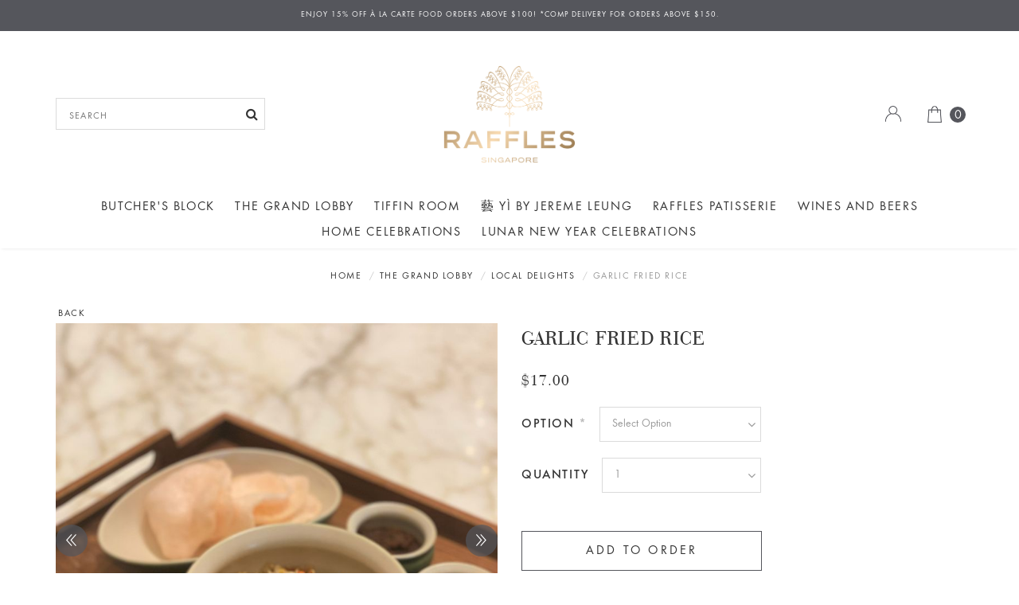

--- FILE ---
content_type: text/html; charset=utf-8
request_url: https://www.rafflesgrabandgo.com/product/garlic-fried-rice
body_size: 10511
content:
<!DOCTYPE html>
<html>
<head>
<meta http-equiv="Content-Type" content="text/html; charset=utf-8" />
  <title>GARLIC FRIED RICE | Raffles Grab and Go</title>
  <link rel="shortcut icon" href="https://d3aloqa6w7096c.cloudfront.net/sites/files/rafflesgrabandgo/logo/rhs_2023_favicon-01.png" type="image/x-icon">
<script>
    window.getDlCookie = function(name) {
        match = document.cookie.match(new RegExp(name + '=([^;]+)'));
        if (match) return decodeURIComponent(match[1].replace(/\+/g, ' ')) ;
    };

    window.dataLayer = window.dataLayer || [];

    var dl_objects = [{"page_name":"GARLIC FRIED RICE","page_type":"product","page_id":"page-545"},{"event":"view_item","ecommerce":{"currency":"SGD","value":17,"items":[{"item_id":"545","item_name":"GARLIC FRIED RICE","currency":"SGD","price":17,"item_category":"The Grand Lobby","item_category2":"Local Delights"}]}},{"event":"view_item_list","ecommerce":{"item_list_id":"related-products","item_list_name":"Related Products","items":[{"item_id":"544","item_name":"HAINANESE CHICKEN RICE","currency":"SGD","price":19,"index":1,"item_category":"The Grand Lobby","item_category2":"Local Delights"},{"item_id":"425","item_name":"CAESAR SALAD WITH CHICKEN","currency":"SGD","price":29,"index":2,"item_category":"The Grand Lobby","item_category2":"Salad & Rice Bowl"},{"item_id":"837","item_name":"Raffles Afternoon Tea for 2 persons","currency":"SGD","price":168,"index":3,"item_category":"Home Celebrations","item_category2":"Home Celebrations"},{"item_id":"717","item_name":"Roasted Free-range Chicken Breast","currency":"SGD","price":68,"index":4,"item_category":"The Grand Lobby","item_category2":"Choice Cuts"}]}}];
    for (var i in dl_objects) {
        window.dataLayer.push(dl_objects[i]);
    }

    var cookie_context = ['dl_customer_id', 'dl_email', 'dl_phone', 'dl_membership'];
    cookie_context.map(function(cookie_name) {
        var cookie_value = window.getDlCookie(cookie_name);
        if (cookie_value) {
            var dl_object = {};
            dl_object[cookie_name.replace('dl_', '')] = cookie_value;
            window.dataLayer.push(dl_object);
        }
    });
</script><!-- Google Tag Manager -->
<script>(function(w,d,s,l,i){w[l]=w[l]||[];w[l].push({'gtm.start':
new Date().getTime(),event:'gtm.js'});var f=d.getElementsByTagName(s)[0],
j=d.createElement(s),dl=l!='dataLayer'?'&l='+l:'';j.async=true;j.src=
'https://www.googletagmanager.com/gtm.js?id='+i+dl;f.parentNode.insertBefore(j,f);
})(window,document,'script','dataLayer','GTM-TCT79C9');</script>
<!-- End Google Tag Manager --><script async src="https://www.googletagmanager.com/gtag/js?id=G-C07F2NTNR6"></script>
<script>
    window.dataLayer = window.dataLayer || [];
    function gtag(){dataLayer.push(arguments);}
    gtag('js', new Date());
    gtag('config', 'G-C07F2NTNR6');
    gtag('event', 'view_item', {"currency":"SGD","value":17,"items":[{"item_id":"545","item_name":"GARLIC FRIED RICE","currency":"SGD","price":17,"item_category":"The Grand Lobby","item_category2":"Local Delights"}]});
    gtag('event', 'view_item_list', {"item_list_id":"related-products","item_list_name":"Related Products","items":[{"item_id":"544","item_name":"HAINANESE CHICKEN RICE","currency":"SGD","price":19,"index":1,"item_category":"The Grand Lobby","item_category2":"Local Delights"},{"item_id":"425","item_name":"CAESAR SALAD WITH CHICKEN","currency":"SGD","price":29,"index":2,"item_category":"The Grand Lobby","item_category2":"Salad & Rice Bowl"},{"item_id":"837","item_name":"Raffles Afternoon Tea for 2 persons","currency":"SGD","price":168,"index":3,"item_category":"Home Celebrations","item_category2":"Home Celebrations"},{"item_id":"717","item_name":"Roasted Free-range Chicken Breast","currency":"SGD","price":68,"index":4,"item_category":"The Grand Lobby","item_category2":"Choice Cuts"}]});
</script>

<meta http-equiv="x-dns-prefetch-control" content="on">
<link rel="dns-prefetch" href="//d3aloqa6w7096c.cloudfront.net">
<link rel='preload' href='https://d3aloqa6w7096c.cloudfront.net/sites/all/themes/bootstrap/framework/3.3.6/fonts/glyphicons-halflings-regular.ttf' as='font' type='font/ttf' crossorigin>
<link rel='preload' href='https://d3aloqa6w7096c.cloudfront.net/sites/all/themes/bootstrap/framework/3.3.6/fonts/glyphicons-halflings-regular.woff2' as='font' type='font/woff2' crossorigin>
<link rel='preload' href='https://d3aloqa6w7096c.cloudfront.net/sites/all/themes/bootstrap/framework/3.3.6/fonts/glyphicons-halflings-regular.woff' as='font' type='font/woff' crossorigin>
<link rel="canonical" href="https://www.rafflesgrabandgo.com/product/garlic-fried-rice">
<meta property="og:title" content="GARLIC FRIED RICE">
<meta property="og:site_name" content="Raffles Grab and Go">
<meta property="og:provider_name" content="Raffles Grab and Go">
<meta property="og:type" content="product">
<meta property="og:url" content="https://www.rafflesgrabandgo.com/product/garlic-fried-rice">
<meta property="og:description" content="Garlic fried rice with egg, vegetables and spring onions served with sambal chilli and freshly cut green chilli.
Available in pork, chicken or shrimp options.">
<meta property="product:price:currency" content="SGD">
<meta property="product:price:amount" content="17.00">
<meta property="og:availability" content="in stock">
<meta property="product:product_id" content="545">
<meta property="og:image" content="https://d3aloqa6w7096c.cloudfront.net/sites/files/rafflesgrabandgo/productimg/202005/GarlicFriedRicewithCharSiewEggVegetablesandSpringOnionsservedwithsambalchilliandfreshlycutgreenchilli.JPG">
<meta property="og:image:secure_url" content="https://d3aloqa6w7096c.cloudfront.net/sites/files/rafflesgrabandgo/productimg/202005/GarlicFriedRicewithCharSiewEggVegetablesandSpringOnionsservedwithsambalchilliandfreshlycutgreenchilli.JPG">
<meta property="relatedItem" content="https://www.rafflesgrabandgo.com/product/hainanese-chicken-rice">
<meta property="relatedItem" content="https://www.rafflesgrabandgo.com/product/caesar-salad-with-chicken">
<meta property="relatedItem" content="https://www.rafflesgrabandgo.com/product/raffles-afternoon-tea-for-2-persons">
<meta property="relatedItem" content="https://www.rafflesgrabandgo.com/product/roasted-free-range-chicken-breast">
<!-- Global site tag (gtag.js) - Google Ads: 699991775 -->
<script async src="https://www.googletagmanager.com/gtag/js?id=AW-699991775"></script>
<script>
  window.dataLayer = window.dataLayer || [];
  function gtag(){dataLayer.push(arguments);}
  gtag('js', new Date());

  gtag('config', 'AW-699991775');
</script>


<!-- Global site tag (gtag.js) - Google Ads: 699991775 -->
<script async src="https://www.googletagmanager.com/gtag/js?id=AW-699991775"></script>
<script>
  window.dataLayer = window.dataLayer || [];
  function gtag(){dataLayer.push(arguments);}
  gtag('js', new Date());

  gtag('config', 'AW-699991775');
</script>
<script type='application/ld+json'>
{
    "@context": "https://schema.org/",
    "@type": "Product",
    "name": "GARLIC FRIED RICE",
    "image": "https://d3aloqa6w7096c.cloudfront.net/sites/files/rafflesgrabandgo/productimg/202005/GarlicFriedRicewithCharSiewEggVegetablesandSpringOnionsservedwithsambalchilliandfreshlycutgreenchilli.JPG",
    "description": "Garlic fried rice with egg, vegetables and spring onions served with sambal chilli and freshly cut green chilli.\r\nAvailable in pork, chicken or shrimp options.",
    "url": "https://www.rafflesgrabandgo.com/product/garlic-fried-rice",
    "brand": {
        "@type": "Brand",
        "name": "Raffles Grab and Go"
    },
    "offers": {
        "@type": "offer",
        "priceCurrency": "SGD",
        "price": 17,
        "availability": "https://schema.org/InStock"
    }
}
</script>
<script type='application/ld+json'>
{
    "@context": "https://schema.org/",
    "@type": "BreadcrumbList",
    "itemListElement": [
        {
            "@type": "ListItem",
            "position": 1,
            "name": "Home",
            "item": "https://www.rafflesgrabandgo.com/"
        },
        {
            "@type": "ListItem",
            "position": 2,
            "name": "The Grand Lobby",
            "item": "https://www.rafflesgrabandgo.com/the-grand-lobby"
        },
        {
            "@type": "ListItem",
            "position": 3,
            "name": "Local Delights",
            "item": "https://www.rafflesgrabandgo.com/the-grand-lobby/local-delights"
        }
    ]
}
</script>
  <meta charset="utf-8">
  <meta http-equiv="X-UA-Compatible" content="IE=edge">
  <meta name="viewport" content="width=device-width, initial-scale=1,maximum-scale=1.0, user-scalable=0" />
  <meta name="apple-mobile-web-app-capable" content="yes" />  
  <link type="text/css" rel="stylesheet" media="all" href="https://d3aloqa6w7096c.cloudfront.net/assets/2b64f30fe258230af2593c388c6a0155.css?62a" />
<link type="text/css" rel="stylesheet" media="all" href="https://d3aloqa6w7096c.cloudfront.net/assets/635824be229c3267c3d4149dc887b4d6.css?62a" />
<link type="text/css" rel="stylesheet" media="all" href="https://d3aloqa6w7096c.cloudfront.net/assets/lib/animateit/animations.min.css?62a" />
<link type="text/css" rel="stylesheet" media="all" href="https://d3aloqa6w7096c.cloudfront.net/assets/css/shopcada-animations.min.css?62a" />
<link type="text/css" rel="stylesheet" media="all" href="https://d3aloqa6w7096c.cloudfront.net/assets/css/swiper.min.css?62a" />
<link type="text/css" rel="stylesheet" media="all" href="https://d3aloqa6w7096c.cloudfront.net/assets/lib/bxslider/jquery.bxslider.min.css?62a" />
<link type="text/css" rel="stylesheet" media="all" href="https://d3aloqa6w7096c.cloudfront.net/assets/lib/fontawesome5/css/all.min.css?62a" />
<link type="text/css" rel="stylesheet" media="all" href="https://d3aloqa6w7096c.cloudfront.net/assets/lib/fontawesome4/css/font-awesome.min.css?62a" />
<link type="text/css" rel="stylesheet" media="all" href="https://d3aloqa6w7096c.cloudfront.net/sites/files/rafflesgrabandgo/css/sg01/css_99dd0e284c8af31d5f0e37213b013193.css" />
<link type="text/css" rel="stylesheet" media="print" href="https://d3aloqa6w7096c.cloudfront.net/sites/files/rafflesgrabandgo/css/sg01/css_b0f9920ad88b2aa461627c9d6c7a9da2.css" />
  
<script src="https://d3aloqa6w7096c.cloudfront.net/assets/2cfa25726ead7a12a168cb165a20b5f3.js?62a"></script>
<script src="https://d3aloqa6w7096c.cloudfront.net/assets/lib/chosen/1.4.2/chosen.jquery.min.js?62a"></script>
<script src="https://d3aloqa6w7096c.cloudfront.net/assets/lib/colorbox/1.6.3/jquery.colorbox-min.js?62a"></script>
<script src="https://d3aloqa6w7096c.cloudfront.net/assets/lib/bxslider/jquery.bxslider.min.js?62a"></script>
<script src="https://d3aloqa6w7096c.cloudfront.net/assets/js/product-js-pack.js?62a"></script>
<script src='https://d3aloqa6w7096c.cloudfront.net/sites/files/rafflesgrabandgo/js/sg01/js_4e277e9046ef538e65c19934a83714bb.js'></script>
<script>jQuery.extend(Shopcada.settings, {"basePath":"/","chosen":{"selector":"","minimum":0,"minimum_width":90},"colorbox":{"transition":"elastic","speed":350,"opacity":"0.5","slideshow":false,"slideshowAuto":false,"slideshowSpeed":2500,"slideshowStart":"","slideshowStop":"","current":"{current} of {total}","previous":"« Prev","next":"Next »","close":"\u003ci class='btl bt-times'\u003e\u003c/i\u003e","overlayClose":true,"maxWidth":"100%","maxHeight":"100%"},"has_pwp":true,"ucURL":{"zoneSelect":"/uc_js_util/zone_select"},"currency":{"code":"SGD","title":"","image_path":"","sign":"$","sign_after":false,"precision":2,"decimal_indicator":".","thousand_separator":",","rate":"1.00000000"},"uc_ajax_cart":{"CALLBACK":"/uc_ajax_cart/add/item","SHOW_CALLBACK":"/uc_ajax_cart/show","BLOCK_UI":1,"TIMEOUT":3000,"UPDATE_CALLBACK":"/uc_ajax_cart/update","SHOW_VIEW_CALLBACK":"/uc_ajax_cart/show-cart-view","TRACK_CLOSED_STATE":0,"INITIAL_CLOSED_STATE":false,"CART_PANE_EFFECT":0,"CART_PANE_EFFECT_DURATION":200,"HIDE_CART_OPERATIONS":false,"COLLAPSIBLE_CART":0,"ADD_MESSAGES":["Adding product to cart..."],"ADD_TITLE":"","REMOVE_MESSAGES":["Removing product from cart..."],"REMOVE_TITLE":"","UPDATE_MESSAGES":["Updating cart..."],"UPDATE_TITLE":"","CART_OPERATION":""},"MessageBar":{"Timeout":"4000","Speed":"500"},"uc_aac_path":"/uc_aac","newsletter_delay":"2","sticky_header":1,"sticky_header_type":"slidein","sticky_header_modern_overlay_mainbanner":false,"stockinfo":{"545":{"Option:Pork":0,"stockactive":"0","Option:Chicken":0,"Option:Shrimp":0}},"optionsCount":{"545":1},"GreySoldOut":0,"FacebookProduct":{"content_ids":["545"],"content_type":"product","content_name":"GARLIC FRIED RICE","content_category":"Food, Beverages \u0026 Tobacco \u003e Food Items \u003e Prepared Foods \u003e Prepared Appetizers \u0026 Side Dishes","value":17.00,"currency":"SGD"}});</script>
  </head>
<body class="page not-front not-logged-in node-type-myproduct no-sidebars page-product-garlic-fried-rice section-product node-myproduct responsive page-type-myproduct" oncontextmenu="return false;">
  
  <!-- Slide In Content for the Matching Header -->
  <!-- Mobile Slide In Navigation Menu Content -->
<nav class="header14 navbar navbar-slidein visible-xs visible-sm visible-md">
  <div class="nav-slidein-content">
    <div class="nav-slidein-actions">
  <a id="nav-close"><i class="btr bt-times"></i></a>
</div>


<!-- Top Menu -->
<div class="nav-slidein-topnav nav-slidein-content-section clearfix">
  <ul id='menu-menu-topheader' class='menu nav nav-pills'>
              <li class="li-login"><a href="/login">Login</a></li>
           </ul></div>

<!-- Search Form -->
<div class="nav-slidein-searchform nav-slidein-content-section clearfix">
  <div class='header-search-form'>
                    <form method='get' action='/search-products'>
                      <input class='form-text' type='text' placeholder='Search' value='' size='40' name='keyword' maxlength='128'>
                      <input type='submit' class='form-submit' id='edit-submit' value=''>
                    </form>
                  </div>
                     
</div>

<!-- Main Menu -->
<div class="nav-slidein-mainnav nav-slidein-content-section clearfix">
  <ul id = 'menu-primary-links' class='nav navbar-nav'><li class="leaf first li-taxonomy-term-58"><a href="/butchers-block" title="" id="menu-1010" class="taxonomy-term-58">Butcher's Block</a></li>
<li class="leaf li-taxonomy-term-60"><a href="/the-grand-lobby" title="" id="menu-976" class="taxonomy-term-60">The Grand Lobby</a></li>
<li class="leaf li-taxonomy-term-59"><a href="/tiffin-room" title="" id="menu-1012" class="taxonomy-term-59">Tiffin Room</a></li>
<li class="leaf li-taxonomy-term-57"><a href="/-y-by-jereme-leung" title="" id="menu-1011" class="taxonomy-term-57">藝 yì by Jereme Leung</a></li>
<li class="leaf li-taxonomy-term-62"><a href="/raffles-patisserie" title="" id="menu-1014" class="taxonomy-term-62">Raffles Patisserie</a></li>
<li class="leaf li-taxonomy-term-170"><a href="/wines-and-beers" title="" id="menu-1386" class="taxonomy-term-170">Wines and Beers</a></li>
<li class="leaf li-taxonomy-term-214"><a href="/home-celebrations" title="" target="_blank" id="menu-2254" class="taxonomy-term-214">Home Celebrations</a></li>
<li class="leaf last li-https---www-rafflescelebrations-com-sg-"><a href="https://www.rafflescelebrations.com.sg/" title="" target="_blank" id="menu-2350" class="https---www-rafflescelebrations-com-sg-">Lunar New Year Celebrations</a></li>
</ul></div>

<!-- Footer Menu -->

  </div>
</nav>  
  <!-- Body Wrapper -->
  <div class="body-wrapper" tabindex=0>
    
    <!-- Header -->
    <div class='header14 header-region'>
  
    
 <!-- Message Bar & Top Menu -->  
    <div class='header-top'>  
      <div class='container'>
        <div id='messagebar' class='messagebar autorotate'><div id='messagebar-inner' class='clearfix'><div class='message message-1 left'><div class='message-inner'><p>Enjoy 15% off&nbsp;<span>&agrave;</span> la carte food orders above $100! *Comp delivery for orders above $150.</p></div></div></div></div>      </div>
    </div>
    
  <!-- //header_top -->  

  <!-- //header_top -->  
  
  <!-- Logo -->
  <div class='header'>
    <div class='container clearfix'>
      <div class='row'>
        <div class='display-table display-table-xs display-table-sm'>
          <div class="col-xs-3 col-sm-3 visible-xs visible-sm no-gutter display-cell-xs display-cell-sm">
            <a class='nav-slidein-expander transition' data-direction=''>
            <span class='icon-bar'></span>
            <span class='icon-bar'></span>
            <span class='icon-bar'></span>
          </a>          </div>

          <!-- Search /  Hidden in SM & XS -->
          <div class='col-md-4 hidden-xs hidden-sm display-cell'>
            <div class='header-search-form'>
                    <form method='get' action='/search-products'>
                      <input class='form-text' type='text' placeholder='SEARCH' value='' size='40' name='keyword' maxlength='128'>
                      <input type='submit' class='form-submit' id='edit-submit' value=''>
                    </form>
                  </div>
                           </div>

          <div class='col-md-4 display-cell text-center'>           
            <div id='logo' class='logo'>
            <a href='/' title='Home' rel='home'><img class='img-responsive' src='https://d3aloqa6w7096c.cloudfront.net/sites/files/rafflesgrabandgo/logo/sgk22e_logo_raffles_sing_vertical_gold.png' alt='Home'></a>
          </div>          </div>

          <!-- Top Menu / Hidden in SM & XS -->
          <div class='col-md-4 hidden-xs hidden-sm display-cell'>          
            <div class='pull-right inline-divs'>
                                                        <div class="inline-div">
                <ul id='menu-menu-topheader' class='menu nav nav-pills'>
              <li class="li-login"><a href="/login"><i class='fa fa-lock'></i> <span class=''></span></a></li><li class="li-cart cart-link"><a href="/cart" class="cart"><i class="fa fa-shopping-bag"></i> <span class=''></span></a></li>
           </ul>              </div>            
            </div>
          </div>

          <div class='col-xs-3 col-sm-3 visible-xs visible-sm display-cell-xs display-cell-sm'>
            <div class='text-right'>
              <span class="cart-link2"><a class='cart' href='/cart'><i class='fa fa-shopping-cart'></i></a></span>
            </div>
          </div>
        </div>

        
      </div>
      
    </div>
  </div><!-- //header -->  
  
  <!-- Navigation -->
  <div class='header-bottom'>
    
    <div class="container">
      
      <nav class="navbar navbar-default yamm hidden-xs hidden-sm">
        <div class="container">
          <!-- Collect the nav links, forms, and other content for toggling -->
          <div class="collapse navbar-collapse main-navigation">
            <ul id = 'menu-primary-links' class='nav navbar-nav with-hover'><li class="leaf first li-taxonomy-term-58"><a href="/butchers-block" title="" id="menu-1010" class="taxonomy-term-58">Butcher's Block</a></li>
<li class="leaf li-taxonomy-term-60"><a href="/the-grand-lobby" title="" id="menu-976" class="taxonomy-term-60">The Grand Lobby</a></li>
<li class="leaf li-taxonomy-term-59"><a href="/tiffin-room" title="" id="menu-1012" class="taxonomy-term-59">Tiffin Room</a></li>
<li class="leaf li-taxonomy-term-57"><a href="/-y-by-jereme-leung" title="" id="menu-1011" class="taxonomy-term-57">藝 yì by Jereme Leung</a></li>
<li class="leaf li-taxonomy-term-62"><a href="/raffles-patisserie" title="" id="menu-1014" class="taxonomy-term-62">Raffles Patisserie</a></li>
<li class="leaf li-taxonomy-term-170"><a href="/wines-and-beers" title="" id="menu-1386" class="taxonomy-term-170">Wines and Beers</a></li>
<li class="leaf li-taxonomy-term-214"><a href="/home-celebrations" title="" target="_blank" id="menu-2254" class="taxonomy-term-214">Home Celebrations</a></li>
<li class="leaf last li-https---www-rafflescelebrations-com-sg-"><a href="https://www.rafflescelebrations.com.sg/" title="" target="_blank" id="menu-2350" class="https---www-rafflescelebrations-com-sg-">Lunar New Year Celebrations</a></li>
</ul>          </div><!-- /.navbar-collapse -->
        </div><!-- /.container-fluid -->
      </nav>
      
    </div>
        
  </div><!-- //header_bottom -->  
 
</div><!-- //header14 -->
    <div class='below-header'>
      <!-- Status Message -->

      
      <!-- Hero Banners -->
      
      <!-- Full Width Region BEFORE Main Content (I) -->
      
      <!-- Container Width Region BEFORE Main Content (I) -->
      
      <!-- Full Width Region BEFORE Main Content (II) -->
      
      <!-- Container Width Region BEFORE Main Content (II) -->
            
      
              <div id="breadcrumb-wraper">
          <div class="container"><ol class="breadcrumb"><li class="first"><a href="/">Home</a></li>
<li><a href="/the-grand-lobby">The Grand Lobby</a></li>
<li><a href="/the-grand-lobby/local-delights">Local Delights</a></li>
<li class="last">GARLIC FRIED RICE</li>
</ol></div>        </div>
      

       

        

      <!-- Body -->   
                  <div id='main-wrapper' class="container">
        <div class="row">
          
          <!-- Nested Container for Content Top and Content Bottom -->
          <div class="col-xs-12">
                        <div id='content'>
              <div id="node-545" class="node node-type-myproduct"><div class="node-inner">
          <div class="content">
      
<div id="node-product-top" class="clearfix ">
  <a href="#" class="go-back">BACK</a>
  <div class='row'>
    <div id="product-images" class='col-sm-6 col-xs-12'>
      <div class="clearfix images-container type-3 zoomoff">
    <!-- Main Image -->
    <div id="node-product-image" class='zoomify'>
        <span class="image-pager image-pager-previous"><i class="btr bt-angle-left bt-3x"></i></span>
        <span class="image-pager image-pager-next"><i class="btr bt-angle-right bt-3x"></i></span>
                    <img class="img-responsive" id="zoom1" src="https://d3aloqa6w7096c.cloudfront.net/sites/files/rafflesgrabandgo/productimg/202005/800x800/GarlicFriedRicewithCharSiewEggVegetablesandSpringOnionsservedwithsambalchilliandfreshlycutgreenchilli.JPG">
            </div>


    <!-- Thumbnail -->
    <div id="node-product-tn-wrapper" class='horizontal'>
        
            <div class="items" data-colour="single">
                                                                                                                                                                                    <!-- Print <div tn wrapper> for every group of tn_qty items -->
                                                        <a href="https://d3aloqa6w7096c.cloudfront.net/sites/files/rafflesgrabandgo/productimg/202005/800x800/GarlicFriedRicewithCharSiewEggVegetablesandSpringOnionsservedwithsambalchilliandfreshlycutgreenchilli.JPG" class="thumb-link productimage active" target_gallery="gallery0">
                                <img src="https://d3aloqa6w7096c.cloudfront.net/sites/files/rafflesgrabandgo/productimg/202005/160x160/GarlicFriedRicewithCharSiewEggVegetablesandSpringOnionsservedwithsambalchilliandfreshlycutgreenchilli.JPG">
                            </a>
                            <!-- End </div tn wrapper> -->
                                                                                                                                                                                                                                    <!-- Print <div tn wrapper> for every group of tn_qty items -->
                                                        <a href="https://d3aloqa6w7096c.cloudfront.net/sites/files/rafflesgrabandgo/productimg/202005/800x800/GarlicFriedRicewithChickenEggVegetablesandSpringOnionsservedwithsambalchilliandfreshlycutgreenchilli.JPG" class="thumb-link productimage" target_gallery="gallery1">
                                <img src="https://d3aloqa6w7096c.cloudfront.net/sites/files/rafflesgrabandgo/productimg/202005/160x160/GarlicFriedRicewithChickenEggVegetablesandSpringOnionsservedwithsambalchilliandfreshlycutgreenchilli.JPG">
                            </a>
                            <!-- End </div tn wrapper> -->
                                                                                                                                                                                                                                    <!-- Print <div tn wrapper> for every group of tn_qty items -->
                                                        <a href="https://d3aloqa6w7096c.cloudfront.net/sites/files/rafflesgrabandgo/productimg/202005/800x800/GarlicFriedRicewithPrawnsEggVegetablesandSpringOnionsservedwithsambalchilliandfreshlycutgreenchilli.JPG" class="thumb-link productimage" target_gallery="gallery2">
                                <img src="https://d3aloqa6w7096c.cloudfront.net/sites/files/rafflesgrabandgo/productimg/202005/160x160/GarlicFriedRicewithPrawnsEggVegetablesandSpringOnionsservedwithsambalchilliandfreshlycutgreenchilli.JPG">
                            </a>
                            <!-- End </div tn wrapper> -->
                                                                                                                                                        </div>
        
            </div>

    <!-- For Image Gallery with Colorbox when Visitor click on the Cloudzoom -->
        <div id="node-fancy-images" style="display:none;">
                                                <a id="gallery0" rel="gallery" href='https://d3aloqa6w7096c.cloudfront.net/sites/files/rafflesgrabandgo/productimg/202005/800x800/GarlicFriedRicewithCharSiewEggVegetablesandSpringOnionsservedwithsambalchilliandfreshlycutgreenchilli.JPG' class="fancygallery"></a>
                                                                        <a id="gallery1" rel="gallery" href='https://d3aloqa6w7096c.cloudfront.net/sites/files/rafflesgrabandgo/productimg/202005/800x800/GarlicFriedRicewithChickenEggVegetablesandSpringOnionsservedwithsambalchilliandfreshlycutgreenchilli.JPG' class="fancygallery"></a>
                                                                        <a id="gallery2" rel="gallery" href='https://d3aloqa6w7096c.cloudfront.net/sites/files/rafflesgrabandgo/productimg/202005/800x800/GarlicFriedRicewithPrawnsEggVegetablesandSpringOnionsservedwithsambalchilliandfreshlycutgreenchilli.JPG' class="fancygallery"></a>
                                    </div>
        <!-- End Image Gallery -->

</div>    </div>
    <div id="product-information" class='col-sm-6 col-xs-12'>

      <h1 class="product-title">GARLIC FRIED RICE</h1>
<div id="node-product-price" class="product-details-section">
  <div class="product-info sellprice"><span class='uc-price' data-value='17.00'>$17.00</span></div></div>
<div class="add-to-cart"><form action="/product/garlic-fried-rice"  accept-charset="UTF-8" method="post" id="uc-product-add-to-cart-form-545" class="ajax-cart-submit-form uc-aac-cart">
<div><div class='attributes'><div class="form-item element-type-select" id="edit-attributes-Option-wrapper">
 <label for="edit-attributes-Option">Option <span class="form-required" title="This field is required.">*</span></label>
 <span class="select"><select name="attributes[Option]" class="form-select required chosen-widget" data-name="Option" id="edit-attributes-Option"  size="0"><option value="" selected="selected">Select Option</option><option value="Pork">Pork</option><option value="Chicken">Chicken</option><option value="Shrimp">Shrimp</option></select></span>
</div>
</div><input type="hidden" name="nid" id="edit-nid" value="545"  />
<input type="hidden" name="form_build_id" id="form-63768aded809c4cfa1751ddaca110afb" value="form-63768aded809c4cfa1751ddaca110afb"  />
<input type="hidden" name="form_id" id="edit-uc-product-add-to-cart-form-545" value="uc_product_add_to_cart_form_545"  />
<input type="hidden" name="product-nid" id="edit-product-nid" value="545"  />
<input type="hidden" name="aac_nid" id="edit-aac-nid" value="545"  />
<div class="form-item element-type-select" id="edit-qty-wrapper">
 <label for="edit-qty">Quantity </label>
 <span class="select"><select name="qty" class="form-select chosen-widget" id="edit-qty"  size="0"><option value="1" selected="selected">1</option><option value="2">2</option><option value="3">3</option><option value="4">4</option><option value="5">5</option><option value="6">6</option><option value="7">7</option><option value="8">8</option></select></span>
</div>
<input type="submit" name="op" id="edit-submit-545" value="Add to order"  class="notranslate form-submit node-add-to-cart primary ajax-cart-submit-form-button" />

</div></form>
</div><div class="doubleline">
  <div class="container">
    <div class="row"></div>
  </div>
</div>
<div class="product-info product-info-accordion panel-group bsaccordion product-info-section" id="product-info-accordion" role="tablist" aria-multiselectable='true'>
   
  <div class="panel-default panel">
    <div class='panel-heading' role='tab' id='heading1'>
      <div class="node-product-detail-title">
        <a role="button" class="accordion-toggle" data-toggle="collapse" data-parent="#product-info-accordion" href="#collapse1" aria-expanded="true" aria-controls="collapse1">
          Description        </a>
      </div>
    </div>
    <div id='collapse1' class="panel-collapse collapse in" role="tabpanel" aria-labelledby="heading1">
      <div class='panel-body'>
        <div id="node-product-body" class="product-details-section">
          <div class="product-body"><p>Garlic fried rice with egg, vegetables and spring onions served with sambal chilli and freshly cut green chilli.</p>
<p>Available in pork, chicken or shrimp options.</p></div>                    <div class="product-dietary">
          <div>Contains Alcohol</div><div>Gluten-free</div>          </div>
                  </div>
        
              </div>
    </div>
  </div>
    
    
  <!-- Extra Fields -->
    

    
    
  
  </div>
    </div>

  </div>
</div>


  <div id="node-product-bottom">
         
  <div class='node-you-may-also-like'>
          <div class="doubleline">
        <div class="container">
          <div class="row">
            <div class="vc-instafeed-body">
              <h2 class='pane-title double-line-box'>You may also like</h2>
            </div>
          </div>
        </div>
      </div>    
          <div class="items row">
                            <div class='col-md-3 clear-md clear-lg clear-xl col-sm-3 clear-sm col-xs-6 clear-xs'>
            <div class='upsell-item'>
              <div class='node-related-image'><a href="/product/recommendation/default/544/related" class="ga_track" data-nid="544"><img class="img-responsive" src="https://d3aloqa6w7096c.cloudfront.net/sites/files/rafflesgrabandgo/productimg/202005/640x640/HainaneseChickenRicewithpoachedchickenandvegetablesgingerflavouredriceandcondimentsofchilligingeranddarksoy.JPG" title="" alt="HAINANESE CHICKEN RICE" width="640" height="640"/></a></div>
              <div class='node-related-hover'>
                <div class='node-related-overlay'></div>
                <div class='node-related-details clearfix'>
                  <div class='node-related-title'><a href="/product/recommendation/default/544/related" class="ga_track" data-nid="544">HAINANESE CHICKEN RICE</a></div>
                  <div class='node-related-price'><span class="uc-price">$19.00</span></div>
                </div>
              </div>
                          </div>
          </div>
                            <div class='col-md-3 col-sm-3 col-xs-6'>
            <div class='upsell-item'>
              <div class='node-related-image'><a href="/product/recommendation/default/425/related" class="ga_track" data-nid="425"><img class="img-responsive" src="https://d3aloqa6w7096c.cloudfront.net/sites/files/rafflesgrabandgo/productimg/202004/640x640/CAESARSALAD.JPG" title="" alt="CAESAR SALAD WITH CHICKEN" width="640" height="640"/></a></div>
              <div class='node-related-hover'>
                <div class='node-related-overlay'></div>
                <div class='node-related-details clearfix'>
                  <div class='node-related-title'><a href="/product/recommendation/default/425/related" class="ga_track" data-nid="425">CAESAR SALAD WITH CHICKEN</a></div>
                  <div class='node-related-price'><span class="uc-price">$29.00</span></div>
                </div>
              </div>
                          </div>
          </div>
                            <div class='col-md-3 col-sm-3 col-xs-6 clear-xs'>
            <div class='upsell-item'>
              <div class='node-related-image'><a href="/product/recommendation/default/837/related" class="ga_track" data-nid="837"><img class="img-responsive" src="https://d3aloqa6w7096c.cloudfront.net/sites/files/rafflesgrabandgo/images/products/202409/640x640/classic_afternoon_tea_grab_go.jpg" title="" alt="Raffles Afternoon Tea for 2 persons" width="640" height="640"/></a></div>
              <div class='node-related-hover'>
                <div class='node-related-overlay'></div>
                <div class='node-related-details clearfix'>
                  <div class='node-related-title'><a href="/product/recommendation/default/837/related" class="ga_track" data-nid="837">Raffles Afternoon Tea for 2 persons</a></div>
                  <div class='node-related-price'><span class="uc-price">$168.00</span></div>
                </div>
              </div>
                          </div>
          </div>
                            <div class='col-md-3 col-sm-3 col-xs-6'>
            <div class='upsell-item'>
              <div class='node-related-image'><a href="/product/recommendation/default/717/related" class="ga_track" data-nid="717"><img class="img-responsive" src="https://d3aloqa6w7096c.cloudfront.net/sites/files/rafflesgrabandgo/productimg/202105/640x640/RoastedFree-rangeChickenBreast.jpg" title="" alt="Roasted Free-range Chicken Breast" width="640" height="640"/></a></div>
              <div class='node-related-hover'>
                <div class='node-related-overlay'></div>
                <div class='node-related-details clearfix'>
                  <div class='node-related-title'><a href="/product/recommendation/default/717/related" class="ga_track" data-nid="717">Roasted Free-range Chicken Breast</a></div>
                  <div class='node-related-price'><span class="uc-price">$68.00</span></div>
                </div>
              </div>
                          </div>
          </div>
              </div>
  </div>

  </div>
    </div>

      
</div></div> <!-- /node-inner, /node -->
            </div>
                      </div>

          
        </div>
      </div>
      
       
      
        <!-- Alcohol Disclaimer -->
              
      <!-- Full Width Region AFTER Main Content (I) -->
      
      <!-- Container Width Region AFTER Main Content (I) -->
      
      <!-- Full Width Region AFTER Main Content (II) -->
      
      <!-- Container Width Region AFTER Main Content (II) -->
          
    </div>
    <!-- Footer -->
    <div class="footer-wrapper text-center-sm text-center-xs footer3">
  <!-- Footer Top -->
    <div id='footer_top' class='container text-center'>
    <div class="region region-footer-top">
  <div id="block-block-4" class="block block-block first region-odd odd region-count-1 count-1">
  
  <div class="content clearfix">
    <p class="sqsrte-large" style="text-align: center;"><span style="font-size: 16px;">All prices stated are in Singapore Dollars and subject to prevailing 9% goods and services tax.</span></p>
<p class="sqsrte-large" style="text-align: center;"><span style="font-size: 16px;">For enquiries, please call <a href="tel:64121816">6412 1816</a> or email <a href="mailto:rafflesgrabandgo@raffles.com">rafflesgrabandgo@raffles.com</a></span></p>  </div>

  </div><!-- /.block -->
<div id="block-mailchimp2-mailchimp2" class="block block-mailchimp2 last region-even even region-count-2 count-2">
            <h2 class="title" >Subscribe to the Raffles Hotel Singapore mailing list</h2>
      
  <div class="content clearfix">
    <div class="message">Be the first to know our latest updates and promotions!</div><form action="/product/garlic-fried-rice"  accept-charset="UTF-8" method="post" id="mailchimp2-mailing-content" class="mailchimp2-mailing-content mailchimp-ajax-form fontawesome">
<div><div class="form-item element-type-textfield" id="edit-spamtracker111-wrapper">
 <input type="text" maxlength="128" name="spamtracker111" id="edit-spamtracker111" size="60" value="" style="position:absolute;left:-300000em;outline:none;" class="form-text noplaceholder" autocomplete="off" />
</div>
<div class="form-item element-type-email" id="edit-email-wrapper">
 <label for="edit-email"><i class="fa fa-envelope"></i> Join our mailing list </label>
 <input type="email" maxlength="128" name="email" id="edit-email" size="60" value="" placeholder="Your email address" class="form-text form-email" />
</div>
<input type="submit" name="op" id="edit-submit" value=""  class="notranslate form-submit fontawesome" />
<input type="hidden" name="form_build_id" id="form-569c3e9d67f7dd31dc219153bde2aa82" value="form-569c3e9d67f7dd31dc219153bde2aa82"  />
<input type="hidden" name="form_id" id="edit-mailchimp2-mailing-content" value="mailchimp2_mailing_content"  />

</div></form>
  </div>

  </div><!-- /.block -->
</div><!-- /.region -->
  </div>
  
  <!-- Footer -->
  <div id='footer'>
    <div class='container'>
      <div class="row visible-xs">        
        
        <!-- Footer 1 -->
          <div id='footer1' class="col-xs-12">
            <div class='footer-logo margin-bottom-md'>
                    <a href='/' title='Home' rel='home'>
                      <img class='img-responsive' style='max-width:150px;' src='https://d3aloqa6w7096c.cloudfront.net/sites/files/rafflesgrabandgo/bootstrap2_footerlogo_3.png' alt='Home'>
                    </a>
                  </div>          </div>
        
          <!-- Footer 2 -->
          <div id='footer2' class="col-xs-12">
            <div class="region region-footer2">
  <div id="block-block-2" class="block block-block first last region-odd odd region-count-1 count-3">
            <h2 class="title" >Raffles Boutique</h2>
      
  <div class="content clearfix">
    <table>
<tbody>
<tr>
<td>A</td>
<td>
<p><a href="https://goo.gl/maps/kEkptZdBpxm" target="_blank" rel="noopener"><span>328 North Bridge Road <br>(Seah Street Driveway)<br></span></a><a href="https://goo.gl/maps/kEkptZdBpxm" target="_blank" rel="noopener"><span>Singapore 188719</span></a></p>
</td>
</tr>
<tr>
<td>T</td>
<td><a href="Tel:+656412%201143"><span>+65 6412 1143</span></a></td>
</tr>
<tr>
<td>F</td>
<td><span>+65 6334 4786</span></td>
</tr>
<tr>
<td>E</td>
<td><a href="mailto:giftshop.singapore@raffles.com">boutique@raffles.com</a></td>
</tr>
</tbody>
</table>  </div>

  </div><!-- /.block -->
</div><!-- /.region -->
          </div>
        
          <!-- Footer 3 -->
          <div id='footer3' class="col-xs-12">
            <div class="region region-footer3">
  <div id="block-menu-menu-customercare" class="block block-menu first last region-odd even region-count-1 count-4">
  
  <div class="content clearfix">
    <ul class="menu"><li class="leaf first li-contact"><a href="/contact" title="Contact Us" id="menu-246" class="contact">Contact Us</a></li>
<li class="leaf li-page-5"><a href="/ordering-payment" title="Ordering and Payment" id="menu-247" class="page-5">Ordering and Payment</a></li>
<li class="leaf li-page-360"><a href="/delivery-pick-up" title="Delivery and Pick-up" id="menu-248" class="page-360">Delivery and Pick-up</a></li>
<li class="leaf li-page-3"><a href="/privacy-notice" title="Privacy Notice" id="menu-250" class="page-3">Privacy Notice</a></li>
<li class="leaf last li-page-2"><a href="/terms-of-use" title="Terms &amp; Conditions" id="menu-470" class="page-2">Terms of Use</a></li>
</ul>  </div>

  </div><!-- /.block -->
</div><!-- /.region -->
          </div>
        
          <!-- Footer 4 -->
          <div id='footer4' class="col-xs-12">
            <div class="region region-footer4">
  <div id="block-webcada_extras-socialmediaicons" class="block block-webcada_extras first last region-odd odd region-count-1 count-5">
  
  <div class="content clearfix">
    <span class='social-buttons' id='social-button-facebook'><a href='https://www.facebook.com/raffleshotelsingapore/' target='_blank'><i class="fa fa-facebook"></i></a></span><span class='social-buttons' id='social-button-instagram'><a href='https://www.instagram.com/raffleshotelsingapore/' target='_blank'><i class="fa fa-instagram"></i></a></span><span class='social-buttons' id='social-button-twitter'><a href='https://twitter.com/RafflesHotelSIN' target='_blank'><i class="fa fa-twitter"></i></a></span>  </div>

  </div><!-- /.block -->
</div><!-- /.region -->
          </div>
  
      </div>

      <div class="row hidden-xs hidden-sm">        
        
      <!-- Footer 1 -->
        <div id='footer1' class="col-md-3">
          <div class='footer-logo margin-bottom-md'>
                    <a href='/' title='Home' rel='home'>
                      <img class='img-responsive' style='max-width:150px;' src='https://d3aloqa6w7096c.cloudfront.net/sites/files/rafflesgrabandgo/bootstrap2_footerlogo_3.png' alt='Home'>
                    </a>
                  </div>        </div>
      
        <!-- Footer 2 -->
        <div id='footer2' class="col-md-3">
          <div class="region region-footer2">
  <div id="block-block-2" class="block block-block first last region-odd odd region-count-1 count-3">
            <h2 class="title" >Raffles Boutique</h2>
      
  <div class="content clearfix">
    <table>
<tbody>
<tr>
<td>A</td>
<td>
<p><a href="https://goo.gl/maps/kEkptZdBpxm" target="_blank" rel="noopener"><span>328 North Bridge Road <br>(Seah Street Driveway)<br></span></a><a href="https://goo.gl/maps/kEkptZdBpxm" target="_blank" rel="noopener"><span>Singapore 188719</span></a></p>
</td>
</tr>
<tr>
<td>T</td>
<td><a href="Tel:+656412%201143"><span>+65 6412 1143</span></a></td>
</tr>
<tr>
<td>F</td>
<td><span>+65 6334 4786</span></td>
</tr>
<tr>
<td>E</td>
<td><a href="mailto:giftshop.singapore@raffles.com">boutique@raffles.com</a></td>
</tr>
</tbody>
</table>  </div>

  </div><!-- /.block -->
</div><!-- /.region -->
        </div>
      
        <!-- Footer 3 -->
        <div id='footer3' class="col-md-3">
          <div class="region region-footer3">
  <div id="block-menu-menu-customercare" class="block block-menu first last region-odd even region-count-1 count-4">
  
  <div class="content clearfix">
    <ul class="menu"><li class="leaf first li-contact"><a href="/contact" title="Contact Us" id="menu-246" class="contact">Contact Us</a></li>
<li class="leaf li-page-5"><a href="/ordering-payment" title="Ordering and Payment" id="menu-247" class="page-5">Ordering and Payment</a></li>
<li class="leaf li-page-360"><a href="/delivery-pick-up" title="Delivery and Pick-up" id="menu-248" class="page-360">Delivery and Pick-up</a></li>
<li class="leaf li-page-3"><a href="/privacy-notice" title="Privacy Notice" id="menu-250" class="page-3">Privacy Notice</a></li>
<li class="leaf last li-page-2"><a href="/terms-of-use" title="Terms &amp; Conditions" id="menu-470" class="page-2">Terms of Use</a></li>
</ul>  </div>

  </div><!-- /.block -->
</div><!-- /.region -->
        </div>
      
        <!-- Footer 4 -->
        <div id='footer4' class="col-md-3">
          <div class="region region-footer4">
  <div id="block-webcada_extras-socialmediaicons" class="block block-webcada_extras first last region-odd odd region-count-1 count-5">
  
  <div class="content clearfix">
    <span class='social-buttons' id='social-button-facebook'><a href='https://www.facebook.com/raffleshotelsingapore/' target='_blank'><i class="fa fa-facebook"></i></a></span><span class='social-buttons' id='social-button-instagram'><a href='https://www.instagram.com/raffleshotelsingapore/' target='_blank'><i class="fa fa-instagram"></i></a></span><span class='social-buttons' id='social-button-twitter'><a href='https://twitter.com/RafflesHotelSIN' target='_blank'><i class="fa fa-twitter"></i></a></span>  </div>

  </div><!-- /.block -->
</div><!-- /.region -->
        </div>

      </div>
      <div class="row visible-sm">

        <!-- Footer 1 -->
        <div id='footer1' class="col-sm-4">
          <div class="region region-footer1">
  <div class='footer-logo margin-bottom-md'>
                          <a href='/' title='Home' rel='home'>
                            <img class='img-responsive' src='https://d3aloqa6w7096c.cloudfront.net/sites/files/rafflesgrabandgo/bootstrap2_footerlogo_3.png' alt='Home'>
                          </a>
                        </div></div><!-- /.region -->
        </div>
      
        <div class="col-sm-8">

          <!-- Footer 2 -->
          <div id='footer2'>
            <div class="region region-footer2">
  <div id="block-block-2" class="block block-block first last region-odd odd region-count-1 count-3">
            <h2 class="title" >Raffles Boutique</h2>
      
  <div class="content clearfix">
    <table>
<tbody>
<tr>
<td>A</td>
<td>
<p><a href="https://goo.gl/maps/kEkptZdBpxm" target="_blank" rel="noopener"><span>328 North Bridge Road <br>(Seah Street Driveway)<br></span></a><a href="https://goo.gl/maps/kEkptZdBpxm" target="_blank" rel="noopener"><span>Singapore 188719</span></a></p>
</td>
</tr>
<tr>
<td>T</td>
<td><a href="Tel:+656412%201143"><span>+65 6412 1143</span></a></td>
</tr>
<tr>
<td>F</td>
<td><span>+65 6334 4786</span></td>
</tr>
<tr>
<td>E</td>
<td><a href="mailto:giftshop.singapore@raffles.com">boutique@raffles.com</a></td>
</tr>
</tbody>
</table>  </div>

  </div><!-- /.block -->
</div><!-- /.region -->
          </div>
        
          <!-- Footer 3 -->
          <div id='footer3'>
            <div class="region region-footer3">
  <div id="block-menu-menu-customercare" class="block block-menu first last region-odd even region-count-1 count-4">
  
  <div class="content clearfix">
    <ul class="menu"><li class="leaf first li-contact"><a href="/contact" title="Contact Us" id="menu-246" class="contact">Contact Us</a></li>
<li class="leaf li-page-5"><a href="/ordering-payment" title="Ordering and Payment" id="menu-247" class="page-5">Ordering and Payment</a></li>
<li class="leaf li-page-360"><a href="/delivery-pick-up" title="Delivery and Pick-up" id="menu-248" class="page-360">Delivery and Pick-up</a></li>
<li class="leaf li-page-3"><a href="/privacy-notice" title="Privacy Notice" id="menu-250" class="page-3">Privacy Notice</a></li>
<li class="leaf last li-page-2"><a href="/terms-of-use" title="Terms &amp; Conditions" id="menu-470" class="page-2">Terms of Use</a></li>
</ul>  </div>

  </div><!-- /.block -->
</div><!-- /.region -->
          </div>
        
          <!-- Footer 4 -->
          <div id='footer4'>
            <div class="region region-footer4">
  <div id="block-webcada_extras-socialmediaicons" class="block block-webcada_extras first last region-odd odd region-count-1 count-5">
  
  <div class="content clearfix">
    <span class='social-buttons' id='social-button-facebook'><a href='https://www.facebook.com/raffleshotelsingapore/' target='_blank'><i class="fa fa-facebook"></i></a></span><span class='social-buttons' id='social-button-instagram'><a href='https://www.instagram.com/raffleshotelsingapore/' target='_blank'><i class="fa fa-instagram"></i></a></span><span class='social-buttons' id='social-button-twitter'><a href='https://twitter.com/RafflesHotelSIN' target='_blank'><i class="fa fa-twitter"></i></a></span>  </div>

  </div><!-- /.block -->
</div><!-- /.region -->
          </div>

        </div>      
      </div>
    </div>
  </div>

  <!-- Footer Bottom -->
    
  <!-- Footer Message -->
      <div id="footer-messages">
      <div class="container">
        <div class="row">
                      <div id="copyright" class="col-xs-12">
              RafflesGrabandGo.com            </div>
                            </div>        
      </div>
    </div>
  </div>    
          <span class='backtotop'>
        <i class="fa fa-2x fa-angle-up" aria-hidden="true"></i>
      </span>
    
        
          </div>
    <div id="fb-root"></div>
<script defer src="https://d3aloqa6w7096c.cloudfront.net/assets/lib/animateit/animateit.min.js?62a"></script>
<script src="https://d3aloqa6w7096c.cloudfront.net/assets/js/swiper-bundle.min.js?62a"></script>
<script defer src="/sites/all/modules/visual_editor/js/visual_editor_youtube.js?62a"></script>
<script src='https://d3aloqa6w7096c.cloudfront.net/sites/files/rafflesgrabandgo/js/sg01/js_47443e74933ab02132bf5dde834dac10.js'></script>

<script>
(function($){Shopcada.tasks.OptionSelectorsAdmin=function(){$(".option-selector").each(function(){_this=$(this);if(_this.hasClass('osprocessed')){return}
_this.addClass('osprocessed');if(_this.data('target')==undefined||_this.data('type')==undefined){return}
var type=_this.data('type');var target=_this.data('target');switch(type){case 'radios':_this.find('input[type=radio]').change(function(){var selected=$(this).val().replace(/[^a-zA-Z0-9_\-]/g,'');$('.'+target).hide();if(selected&&selected!='0'){$('.'+target+'[data-value=nonempty]').show()}
$('.'+target+'[data-value='+selected+']').show();$('.'+target+'[data-value2='+selected+']').show();$('.'+target+'[data-value3='+selected+']').show();$('.'+target+'[data-value4='+selected+']').show();$('.'+target+'[data-negate='+selected+']').hide();$('.'+target+'[data-negate2='+selected+']').hide();$('.'+target+'[data-negate3='+selected+']').hide();$('.'+target+'[data-negate4='+selected+']').hide()});_this.find('input[type=radio]:checked').each(function(){var selected=$(this).val().replace(/[^a-zA-Z0-9_\-]/g,'');$('.'+target).hide();if(selected&&selected!='0'){$('.'+target+'[data-value=nonempty]').show()}
$('.'+target+'[data-value='+selected+']').show();$('.'+target+'[data-value2='+selected+']').show();$('.'+target+'[data-value3='+selected+']').show();$('.'+target+'[data-value4='+selected+']').show();$('.'+target+'[data-negate='+selected+']').hide();$('.'+target+'[data-negate2='+selected+']').hide();$('.'+target+'[data-negate3='+selected+']').hide();$('.'+target+'[data-negate4='+selected+']').hide()});break;case 'select':_this.find('select').change(function(){var selected=$(this).val().replace(/[^a-zA-Z0-9_\-]/g,'');$('.'+target).hide();if(selected&&selected!='0'){$('.'+target+'[data-value=nonempty]').show()}
$('.'+target+'[data-value="'+selected+'"]').show();$('.'+target+'[data-value2="'+selected+'"]').show();$('.'+target+'[data-value3="'+selected+'"]').show();$('.'+target+'[data-value4="'+selected+'"]').show();$('.'+target+'[data-negate="'+selected+'"]').hide();$('.'+target+'[data-negate2="'+selected+'"]').hide();$('.'+target+'[data-negate3="'+selected+'"]').hide();$('.'+target+'[data-negate4="'+selected+'"]').hide()});_this.find('select').each(function(){var selected=$(this).val().replace(/[^a-zA-Z0-9_\-]/g,'');$('.'+target).hide();if(selected&&selected!='0'){$('.'+target+'[data-value=nonempty]').show()}
$('.'+target+'[data-value="'+selected+'"]').show();$('.'+target+'[data-value2="'+selected+'"]').show();$('.'+target+'[data-value3="'+selected+'"]').show();$('.'+target+'[data-value4="'+selected+'"]').show();$('.'+target+'[data-negate="'+selected+'"]').hide();$('.'+target+'[data-negate2="'+selected+'"]').hide();$('.'+target+'[data-negate3="'+selected+'"]').hide();$('.'+target+'[data-negate4="'+selected+'"]').hide()});break;case 'checkbox':_this.find('input[type=checkbox]').change(function(){$('.'+target).hide();if($(this).prop("checked")){$('.'+target+'[data-value=on]').show()}else{$('.'+target+'[data-value=off]').show()}});_this.find('input[type=checkbox]').each(function(){if($(this).prop("checked")){$('.'+target+'[data-value=on]').show()}else{$('.'+target+'[data-value=off]').show()}});break}})}})(jQuery)
</script>
<script>
!function(f,b,e,v,n,t,s){if(f.fbq)return;n=f.fbq=function(){n.callMethod?
n.callMethod.apply(n,arguments):n.queue.push(arguments)};if(!f._fbq)f._fbq=n;
n.push=n;n.loaded=!0;n.version='2.0';n.queue=[];t=b.createElement(e);t.async=!0;
t.src=v;s=b.getElementsByTagName(e)[0];s.parentNode.insertBefore(t,s)}(window,
document,'script','https://connect.facebook.net/en_US/fbevents.js');

fbq('init', '2292352304413348');
fbq('track', 'PageView', {}, {eventID: 'page_view_1769742482'});


fbq('track', 'ViewContent', {"content_ids":["545"],"content_type":"product","content_name":"GARLIC FRIED RICE","content_category":"Food, Beverages & Tobacco > Food Items > Prepared Foods > Prepared Appetizers & Side Dishes","value":17,"currency":"SGD"}, {eventID: '1769742481'});
</script>

</body>
</html>

--- FILE ---
content_type: text/css
request_url: https://d3aloqa6w7096c.cloudfront.net/assets/2b64f30fe258230af2593c388c6a0155.css?62a
body_size: 6513
content:
input[disabled]+label{color:#aaa}.cloudzoom-lens{border:1px solid #000;width:100px;height:100px;box-shadow:0px 0px 10px rgba(0,0,0,.4);cursor:crosshair;z-index:10}.cloudzoom-zoom{border:1px solid #888;width:500px;height:200px;box-shadow:0px 0px 10px rgba(0,0,0,.4)}.cloudzoom-zoom-inside{border:none;box-shadow:none;z-index:5}.cloudzoom-caption{display:none;text-align:left;background-color:#000;color:#fff;font-weight:bold;padding:10px;font-family:sans-serif;font-size:11px}.cloudzoom-blank{background-image:url(images/blank.png)}.cloudzoom-ajax-loader{background-image:url(images/ajax-loader.gif);width:43px;height:11px}img.zoomout,#node-product-image img.zoomout{width:100%}img.zoomin,#node-product-image img.zoomin{left:0;position:absolute;opacity:0;top:0;max-width:1200px;width:auto;display:none}#node-product-image{overflow:hidden;position:relative}.chosen-container{position:relative;display:inline-block;vertical-align:middle;font-size:13px;zoom:1;*display:inline;-webkit-user-select:none;-moz-user-select:none;user-select:none}.chosen-container *{-webkit-box-sizing:border-box;-moz-box-sizing:border-box;box-sizing:border-box}.chosen-container .chosen-drop{position:absolute;top:100%;left:-9999px;z-index:1010;width:100%;border:1px solid #aaa;border-top:0;background:#fff;box-shadow:0 4px 5px rgba(0,0,0,.15)}.chosen-container.chosen-with-drop .chosen-drop{left:0}.chosen-container a{cursor:pointer}.chosen-container .search-choice .group-name,.chosen-container .chosen-single .group-name{margin-right:4px;overflow:hidden;white-space:nowrap;text-overflow:ellipsis;font-weight:400;color:#999}.chosen-container .search-choice .group-name:after,.chosen-container .chosen-single .group-name:after{content:":";padding-left:2px;vertical-align:top}.chosen-container-single .chosen-single{position:relative;display:block;overflow:hidden;padding:0 0 0 8px;height:25px;border:1px solid #aaa;border-radius:5px;background-color:#fff;background:-webkit-gradient(linear, 50% 0, 50% 100%, color-stop(20%, #fff), color-stop(50%, #f6f6f6), color-stop(52%, #eee), color-stop(100%, #f4f4f4));background:-webkit-linear-gradient(top, #fff 20%, #f6f6f6 50%, #eee 52%, #f4f4f4 100%);background:-moz-linear-gradient(top, #fff 20%, #f6f6f6 50%, #eee 52%, #f4f4f4 100%);background:-o-linear-gradient(top, #fff 20%, #f6f6f6 50%, #eee 52%, #f4f4f4 100%);background:linear-gradient(top, #fff 20%, #f6f6f6 50%, #eee 52%, #f4f4f4 100%);background-clip:padding-box;box-shadow:0 0 3px #fff inset,0 1px 1px rgba(0,0,0,.1);color:#444;text-decoration:none;white-space:nowrap;line-height:24px}.chosen-container-single .chosen-default{color:#999}.chosen-container-single .chosen-single span{display:block;overflow:hidden;margin-right:26px;text-overflow:ellipsis;white-space:nowrap}.chosen-container-single .chosen-single-with-deselect span{margin-right:38px}.chosen-container-single .chosen-single abbr{position:absolute;top:6px;right:26px;display:block;width:12px;height:12px;background:url(images/chosen_142/chosen-sprite.png) -42px 1px no-repeat;font-size:1px}.chosen-container-single .chosen-single abbr:hover{background-position:-42px -10px}.chosen-container-single.chosen-disabled .chosen-single abbr:hover{background-position:-42px -10px}.chosen-container-single .chosen-single div{position:absolute;top:0;right:0;display:block;width:18px;height:100%}.chosen-container-single .chosen-single div b{display:block;width:100%;height:100%;background:url(images/chosen_142/chosen-sprite.png) no-repeat 0 2px}.chosen-container-single .chosen-search{position:relative;z-index:1010;margin:0;padding:3px 4px;white-space:nowrap}.chosen-container-single .chosen-search input[type=text]{margin:1px 0;padding:4px 20px 4px 5px;width:100%;height:auto;outline:0;border:1px solid #aaa;background:#fff url(images/chosen_142/chosen-sprite.png) no-repeat 100% -20px;background:url(images/chosen_142/chosen-sprite.png) no-repeat 100% -20px;font-size:1em;font-family:sans-serif;line-height:normal;border-radius:0}.chosen-container-single .chosen-drop{margin-top:-1px;border-radius:0 0 4px 4px;background-clip:padding-box}.chosen-container-single.chosen-container-single-nosearch .chosen-search{position:absolute;left:-9999px}.chosen-container .chosen-results{color:#444;position:relative;overflow-x:hidden;overflow-y:auto;margin:0 4px 4px 0;padding:0 0 0 4px;max-height:240px;-webkit-overflow-scrolling:touch}.chosen-container .chosen-results li{display:none;margin:0;padding:5px 6px;list-style:none;line-height:15px;word-wrap:break-word;-webkit-touch-callout:none}.chosen-container .chosen-results li.active-result{display:list-item;cursor:pointer}.chosen-container .chosen-results li.disabled-result{display:list-item;color:#ccc;cursor:default}.chosen-container .chosen-results li.highlighted{background-color:#3875d7;background-image:-webkit-gradient(linear, 50% 0, 50% 100%, color-stop(20%, #3875d7), color-stop(90%, #2a62bc));background-image:-webkit-linear-gradient(#3875d7 20%, #2a62bc 90%);background-image:-moz-linear-gradient(#3875d7 20%, #2a62bc 90%);background-image:-o-linear-gradient(#3875d7 20%, #2a62bc 90%);background-image:linear-gradient(#3875d7 20%, #2a62bc 90%);color:#fff}.chosen-container .chosen-results li.no-results{color:#777;display:list-item;background:#f4f4f4}.chosen-container .chosen-results li.group-result{display:list-item;font-weight:700;cursor:default}.chosen-container .chosen-results li.group-option{padding-left:15px}.chosen-container .chosen-results li em{font-style:normal;text-decoration:underline}.chosen-container-multi .chosen-choices{position:relative;overflow:hidden;margin:0;padding:0 5px;width:100%;height:auto !important;height:1%;border:1px solid #aaa;background-color:#fff;background-image:-webkit-gradient(linear, 50% 0, 50% 100%, color-stop(1%, #eee), color-stop(15%, #fff));background-image:-webkit-linear-gradient(#eee 1%, #fff 15%);background-image:-moz-linear-gradient(#eee 1%, #fff 15%);background-image:-o-linear-gradient(#eee 1%, #fff 15%);background-image:linear-gradient(#eee 1%, #fff 15%);cursor:text}.chosen-container-multi .chosen-choices li{float:left;list-style:none}.chosen-container-multi .chosen-choices li.search-field{margin:0;padding:0;white-space:nowrap}.chosen-container-multi .chosen-choices li.search-field input[type=text]{margin:1px 0;padding:0;height:25px;outline:0;border:0 !important;background:rgba(0,0,0,0) !important;box-shadow:none;color:#999;font-size:100%;font-family:sans-serif;line-height:normal;border-radius:0}.chosen-container-multi .chosen-choices li.search-choice{position:relative;margin:3px 5px 3px 0;padding:3px 20px 3px 5px;border:1px solid #aaa;max-width:100%;border-radius:3px;background-color:#eee;background-image:-webkit-gradient(linear, 50% 0, 50% 100%, color-stop(20%, #f4f4f4), color-stop(50%, #f0f0f0), color-stop(52%, #e8e8e8), color-stop(100%, #eee));background-image:-webkit-linear-gradient(#f4f4f4 20%, #f0f0f0 50%, #e8e8e8 52%, #eee 100%);background-image:-moz-linear-gradient(#f4f4f4 20%, #f0f0f0 50%, #e8e8e8 52%, #eee 100%);background-image:-o-linear-gradient(#f4f4f4 20%, #f0f0f0 50%, #e8e8e8 52%, #eee 100%);background-image:linear-gradient(#f4f4f4 20%, #f0f0f0 50%, #e8e8e8 52%, #eee 100%);background-size:100% 19px;background-repeat:repeat-x;background-clip:padding-box;box-shadow:0 0 2px #fff inset,0 1px 0 rgba(0,0,0,.05);color:#333;line-height:13px;cursor:default}.chosen-container-multi .chosen-choices li.search-choice span{word-wrap:break-word}.chosen-container-multi .chosen-choices li.search-choice .search-choice-close{position:absolute;top:4px;right:3px;display:block;width:12px;height:12px;background:url(images/chosen_142/chosen-sprite.png) -42px 1px no-repeat;font-size:1px}.chosen-container-multi .chosen-choices li.search-choice .search-choice-close:hover{background-position:-42px -10px}.chosen-container-multi .chosen-choices li.search-choice-disabled{padding-right:5px;border:1px solid #ccc;background-color:#e4e4e4;background-image:-webkit-gradient(linear, 50% 0, 50% 100%, color-stop(20%, #f4f4f4), color-stop(50%, #f0f0f0), color-stop(52%, #e8e8e8), color-stop(100%, #eee));background-image:-webkit-linear-gradient(top, #f4f4f4 20%, #f0f0f0 50%, #e8e8e8 52%, #eee 100%);background-image:-moz-linear-gradient(top, #f4f4f4 20%, #f0f0f0 50%, #e8e8e8 52%, #eee 100%);background-image:-o-linear-gradient(top, #f4f4f4 20%, #f0f0f0 50%, #e8e8e8 52%, #eee 100%);background-image:linear-gradient(top, #f4f4f4 20%, #f0f0f0 50%, #e8e8e8 52%, #eee 100%);color:#666}.chosen-container-multi .chosen-choices li.search-choice-focus{background:#d4d4d4}.chosen-container-multi .chosen-choices li.search-choice-focus .search-choice-close{background-position:-42px -10px}.chosen-container-multi .chosen-results{margin:0;padding:0}.chosen-container-multi .chosen-drop .result-selected{display:list-item;color:#ccc;cursor:default}.chosen-container-active .chosen-single{border:1px solid #5897fb;box-shadow:0 0 5px rgba(0,0,0,.3)}.chosen-container-active.chosen-with-drop .chosen-single{border:1px solid #aaa;-moz-border-radius-bottomright:0;border-bottom-right-radius:0;-moz-border-radius-bottomleft:0;border-bottom-left-radius:0;background-image:-webkit-gradient(linear, 50% 0, 50% 100%, color-stop(20%, #eee), color-stop(80%, #fff));background-image:-webkit-linear-gradient(#eee 20%, #fff 80%);background-image:-moz-linear-gradient(#eee 20%, #fff 80%);background-image:-o-linear-gradient(#eee 20%, #fff 80%);background-image:linear-gradient(#eee 20%, #fff 80%);box-shadow:0 1px 0 #fff inset}.chosen-container-active.chosen-with-drop .chosen-single div{border-left:0;background:rgba(0,0,0,0)}.chosen-container-active.chosen-with-drop .chosen-single div b{background-position:-18px 2px}.chosen-container-active .chosen-choices{border:1px solid #5897fb;box-shadow:0 0 5px rgba(0,0,0,.3)}.chosen-container-active .chosen-choices li.search-field input[type=text]{color:#222 !important}.chosen-disabled{opacity:.5 !important;cursor:default}.chosen-disabled .chosen-single{cursor:default}.chosen-disabled .chosen-choices .search-choice .search-choice-close{cursor:default}.chosen-rtl{text-align:right}.chosen-rtl .chosen-single{overflow:visible;padding:0 8px 0 0}.chosen-rtl .chosen-single span{margin-right:0;margin-left:26px;direction:rtl}.chosen-rtl .chosen-single-with-deselect span{margin-left:38px}.chosen-rtl .chosen-single div{right:auto;left:3px}.chosen-rtl .chosen-single abbr{right:auto;left:26px}.chosen-rtl .chosen-choices li{float:right}.chosen-rtl .chosen-choices li.search-field input[type=text]{direction:rtl}.chosen-rtl .chosen-choices li.search-choice{margin:3px 5px 3px 0;padding:3px 5px 3px 19px}.chosen-rtl .chosen-choices li.search-choice .search-choice-close{right:auto;left:4px}.chosen-rtl.chosen-container-single-nosearch .chosen-search,.chosen-rtl .chosen-drop{left:9999px}.chosen-rtl.chosen-container-single .chosen-results{margin:0 0 4px 4px;padding:0 4px 0 0}.chosen-rtl .chosen-results li.group-option{padding-right:15px;padding-left:0}.chosen-rtl.chosen-container-active.chosen-with-drop .chosen-single div{border-right:0}.chosen-rtl .chosen-search input[type=text]{padding:4px 5px 4px 20px;background:#fff url(images/chosen_142/chosen-sprite.png) no-repeat -30px -20px;background:url(images/chosen_142/chosen-sprite.png) no-repeat -30px -20px;direction:rtl}.chosen-rtl.chosen-container-single .chosen-single div b{background-position:6px 2px}.chosen-rtl.chosen-container-single.chosen-with-drop .chosen-single div b{background-position:-12px 2px}#colorbox,#cboxOverlay,#cboxWrapper{position:absolute;top:0;left:0;z-index:9999;overflow:hidden;outline:none}#cboxOverlay{position:fixed;width:100%;height:100%}#cboxMiddleLeft,#cboxBottomLeft{clear:left}#cboxContent{position:relative}#cboxLoadedContent{overflow:auto}#cboxTitle{margin:0}#cboxLoadingOverlay,#cboxLoadingGraphic{position:absolute;top:0;left:0;width:100%}#cboxPrevious,#cboxNext,#cboxClose,#cboxSlideshow{cursor:pointer;border:none}.cboxPhoto{float:left;margin:auto;border:0;display:block}.cboxIframe{width:100%;height:100%;display:block;border:0}#cboxOverlay{background:#5a5a5a}#cboxTopLeft{width:20px;height:20px;background:url(images/colorbox/fancy_shadow_nw.png) no-repeat 0 0}#cboxTopCenter{height:20px;background:url(images/colorbox/fancy_shadow_n.png) repeat-x 0 0}#cboxTopRight{width:20px;height:20px;background:url(images/colorbox/fancy_shadow_ne.png) no-repeat 0 0}#cboxBottomLeft{width:20px;height:20px;background:url(images/colorbox/fancy_shadow_sw.png) no-repeat 0 0}#cboxBottomCenter{height:20px;background:url(images/colorbox/fancy_shadow_s.png) repeat-x 0 0}#cboxBottomRight{width:20px;height:20px;background:url(images/colorbox/fancy_shadow_se.png) no-repeat 0 0}#cboxMiddleLeft{width:20px;background:url(images/colorbox/fancy_shadow_w.png) repeat-y 0 0}#cboxMiddleRight{width:20px;background:url(images/colorbox/fancy_shadow_e.png) repeat-y 0 0}#cboxContent{background:#fff}.cboxIframe{background:#fff}#cboxError{padding:50px;border:1px solid #ccc}#cboxLoadedContent{margin-bottom:0}#cboxTitle{display:none !important;position:absolute;bottom:0px;left:0;text-align:center;width:100%;color:#999}#cboxCurrent{display:none !important;position:absolute;bottom:0px;left:100px;color:#999}#cboxSlideshow{position:absolute;bottom:0px;right:42px;color:#444}#cboxPrevious{position:absolute;top:0;left:15px;color:#444;width:20%;height:100%;text-indent:-5000em;outline:none;margin-top:0;background:rgba(0,0,0,0) none no-repeat left center}#cboxNext{position:absolute;top:0;right:15px;color:#444;width:20%;height:100%;text-indent:-5000em;outline:none;margin-top:0;background:rgba(0,0,0,0) none no-repeat right center}#cboxPrevious:hover{background-image:url("images/colorbox/fancy_nav_left.png")}#cboxNext:hover{background-image:url("images/colorbox/fancy_nav_right.png")}#cboxLoadingOverlay{background:#fff url(images/colorbox/loading.gif) no-repeat 5px 5px}#cboxClose{position:absolute;top:-15px;right:-15px;display:block;color:#444;text-indent:-5000em;outline:none;width:30px;height:30px;background:url(images/colorbox/fancy_close.png) no-repeat 0 0;border:none}.cboxIE #cboxTopLeft,.cboxIE #cboxTopCenter,.cboxIE #cboxTopRight,.cboxIE #cboxBottomLeft,.cboxIE #cboxBottomCenter,.cboxIE #cboxBottomRight,.cboxIE #cboxMiddleLeft,.cboxIE #cboxMiddleRight{filter:progid:DXImageTransform.Microsoft.gradient(startColorstr=#00FFFFFF,endColorstr=#00FFFFFF)}.cboxIE6 #cboxTopLeft{background:url(images/colorbox/ie6/borderTopLeft.png)}.cboxIE6 #cboxTopCenter{background:url(images/colorbox/ie6/borderTopCenter.png)}.cboxIE6 #cboxTopRight{background:url(images/colorbox/ie6/borderTopRight.png)}.cboxIE6 #cboxBottomLeft{background:url(images/colorbox/ie6/borderBottomLeft.png)}.cboxIE6 #cboxBottomCenter{background:url(images/colorbox/ie6/borderBottomCenter.png)}.cboxIE6 #cboxBottomRight{background:url(images/colorbox/ie6/borderBottomRight.png)}.cboxIE6 #cboxMiddleLeft{background:url(images/colorbox/ie6/borderMiddleLeft.png)}.cboxIE6 #cboxMiddleRight{background:url(images/colorbox/ie6/borderMiddleRight.png)}.message.center{text-align:center}.message.right{text-align:right}.message.left{text-align:left}.messagebar2col .message{width:50%;float:left}.messagebar3col .message{width:33.3333%;float:left}.messagebar4col .message{width:25%;float:left}.message p{margin:0}.messagebar.autorotate #messagebar-inner{position:relative}.messagebar.autorotate #messagebar-inner div.message{width:100%}.homepageblock-row .hpbimage{max-width:100%;width:auto;height:auto;transition:opacity .6s;-moz-transition:opacity .6s;-webkit-transition:opacity .6s;-o-transition:opacity .6s}.homepageblock-row .hoverimage{opacity:0;-ms-filter:"progid:DXImageTransform.Microsoft.Alpha(Opacity=0)";filter:alpha(opacity=0);position:absolute;top:0;left:0}.homepageblock-row:hover .hoverimage{opacity:1;-ms-filter:"progid:DXImageTransform.Microsoft.Alpha(Opacity=100)";filter:alpha(opacity=100)}.homepageblock-row{float:left;position:relative}.homepageblock-mobile{display:none}#homepageblock .col3 .homepageblock-row{width:300px;margin-right:30px}#homepageblock .col3 .homepageblock-row.col-last{margin-right:0}@media screen and (max-width: 480px){body.responsive .homepageblock-desktop{display:none}body.responsive .homepageblock-mobile{display:block}}.contact-wrapper.top .contact-extra-info{margin-bottom:2em}.contact-wrapper.left .contact-extra-info{float:left;width:50%}.contact-wrapper.right .contact-extra-info{float:left;width:50%;margin-left:50%;margin-right:-100%}.contact-form input.form-text,.contact-form textarea{max-width:95%}.contact-wrapper.left .contact-form{float:left;width:50%}.contact-wrapper.right .contact-form{float:left;width:50%;margin-right:50%}@media all and (max-width: 767px){body.responsive .contact-wrapper.left .contact-extra-info,body.responsive .contact-wrapper.left .contact-form,body.responsive .contact-wrapper.right .contact-extra-info,body.responsive .contact-wrapper.right .contact-form{float:none;margin:0 auto 2em;width:auto}}.block-blog .item-list ul{padding:0;margin:.3em 0}.block-blog .item-list ul li{list-style:none}#permissions td.module{font-weight:bold}#permissions td.permission{padding-left:1.5em}#access-rules .access-type,#access-rules .rule-type{margin-right:1em;float:left}#access-rules .access-type .form-item,#access-rules .rule-type .form-item{margin-top:0}#access-rules .mask{clear:both}#user-login-form{text-align:center}#user-admin-filter ul{list-style-type:none;padding:0;margin:0;width:100%}#user-admin-buttons{float:left;margin-left:.5em;clear:right}#user-admin-settings fieldset .description{font-size:.85em;padding-bottom:.5em}.profile{clear:both;margin:1em 0}.profile-category{margin-bottom:1.5em}.profile h3{border-bottom:1px solid #ccc}.profile-item dt{margin:0 0 .2em 0;font-weight:bold;float:left;width:120px;clear:left}.profile-item{margin:0 0 .5 0}.profile-item dd{margin-left:0}.profile-item td th,.profile-item thead th,.profile-item tbody th{vertical-align:top}.profile-item dd.action a{display:inline-block;margin-right:1em}.action-group a{display:inline-block;margin:0 1em}.customer-barcode{margin:15px 0;text-align:center}.container-inline-date{width:auto;clear:both;display:inline-block;vertical-align:top;margin-right:.5em}.container-inline-date .form-item{float:none;padding:0;margin:0}.container-inline-date .form-item .form-item{float:left}.container-inline-date .form-item,.container-inline-date .form-item input{width:auto}.container-inline-date .description{clear:both}.container-inline-date .form-item input,.container-inline-date .form-item select,.container-inline-date .form-item option{margin-right:5px}.container-inline-date .date-spacer{margin-left:-5px}.views-right-60 .container-inline-date div{padding:0;margin:0}.container-inline-date .date-timezone .form-item{float:none;width:auto;clear:both}#calendar_div,#calendar_div td,#calendar_div th{margin:0;padding:0}#calendar_div,.calendar_control,.calendar_links,.calendar_header,.calendar{width:185px;border-collapse:separate;margin:0}.calendar td{padding:0}.date-nav{width:100%}.date-nav div.date-prev{text-align:left;width:24%;float:left}.date-nav div.date-next{text-align:right;width:24%;float:right}.date-nav div.date-heading{text-align:center;width:50%;float:left}.date-nav div.date-heading h3{margin:0;padding:0}.date-clear{float:none;clear:both;display:block}.date-clear-block{float:none;width:auto;clear:both}.date-clear-block:after{content:" ";display:block;height:0;clear:both;visibility:hidden}.date-clear-block{display:inline-block}* html .date-clear-block{height:1%}.date-clear-block{display:block}.date-container .date-format-delete{margin-top:1.8em;margin-left:1.5em;float:left}.date-container .date-format-name{float:left}.date-container .date-format-type{float:left;padding-left:10px}.date-container .select-container{clear:left;float:left}div.date-calendar-day{line-height:1;width:40px;float:left;margin:6px 10px 0 0;background:#f3f3f3;border-top:1px solid #eee;border-left:1px solid #eee;border-right:1px solid #bbb;border-bottom:1px solid #bbb;color:#999;text-align:center;font-family:Georgia,Arial,Verdana,sans}div.date-calendar-day span{display:block;text-align:center}div.date-calendar-day span.month{font-size:.9em;background-color:#b5bebe;color:#fff;padding:2px;text-transform:uppercase}div.date-calendar-day span.day{font-weight:bold;font-size:2em}div.date-calendar-day span.year{font-size:.9em;padding:2px}#comments{margin-top:45px}#comments .box{background:rgba(0,0,0,0)}#comments .content{margin-top:15px}.comment{margin-bottom:15px}.comment .meta .avatar{float:left;width:50px;height:36px}.comment .meta .avatar img{width:36px;border-radius:50%}.comment .meta .info{float:left;width:calc(100% - 50px)}.comment .meta .date{font-size:.85em}.indented{margin-left:30px}.comment-unpublished{background-color:#fff4f4}.order-overview-form{float:left;padding:0em 3em 0em 0em;margin-bottom:10px}.order-overview-form .form-item{margin-bottom:0em;margin-right:10px;float:left}.order-overview-form .form-submit{margin-top:30px}.order-overview-form #uc-order-select-form,.order-overview-form #uc-order-admin-sort-form{margin-bottom:0em}.order-overview-form-filter fieldset label{float:left;width:240px;margin-top:4px}.order-overview-form-filter #checkoutdate_filter div.container-inline-date{float:left;clear:none;margin:0}.order-overview-form-filter #checkoutdate_filter #edit-end-date-wrapper label{width:auto;margin-right:5px;margin-left:5px;font-weight:normal}.order-overview-form-filter .chzn-container-single .chzn-search{display:none}.order-overview-form-filter .chzn-container-active .chzn-single{outline:none}.uc-orders-table{clear:both;width:100%}.uc-orders-table td,.uc-orders-table thead th{white-space:nowrap}.uc-orders-table img{float:left;margin-right:.5em}.order-admin-icons{margin-left:2px}.order-admin-icons img{padding:0px 3px;position:relative;top:3px}.order-pane{border-color:#bbb;border-style:solid;border-width:1px;margin:.5em;padding:.5em;width:auto}.order-pane-title{font-weight:bold;padding-bottom:.5em}.pos-left{float:left}.abs-left{clear:left}.pos-right{float:right}.abs-right{clear:right;float:right}.text-center{text-align:center}.full-width{width:100%}.order-pane-table td{vertical-align:top}.order-pane-table td.qty,.order-pane-table td.sku{white-space:nowrap}.order-pane-table td.product{width:60%}.order-pane-table th.qty,.order-pane-table td.qty{text-align:center}.order-pane-table th.cost,.order-pane-table th.price,.order-pane-table th.total,.order-pane-table td.cost,.order-pane-table td.price,.order-pane-table td.total{text-align:right;white-space:nowrap}.uc-order-comments td{vertical-align:top}.uc-order-comments td.date,.uc-order-comments td.status{text-align:center;white-space:nowrap}.uc-order-comments td.message{width:100%}.order-edit-table{width:auto}.order-edit-table .oet-label{font-weight:bold;text-align:right}.order-edit-table .form-item{display:inline}.address-select-box{background-color:#ddd;border:solid 1px #999;padding-bottom:1em;padding-left:1em;margin-bottom:1em;width:auto}.customer-select-box{background-color:#ddd;border:solid 1px #999;padding:1em;margin-top:1em;width:auto}.product-select-box{background-color:#ddd;border:solid 1px #999;margin-right:auto;margin-bottom:1em;width:auto}.product-select-box2{background-color:#ddd;border:solid 1px #999;margin-right:auto;margin-bottom:1em;padding-left:1em;padding-bottom:1em;width:auto}.line-item-table{width:100%}.line-item-table td{padding:2px}.line-item-table .li-title{font-weight:bold;text-align:right;width:100%}.line-item-table .li-normal{font-weight:normal}.line-item-table .li-amount{text-align:right}.line-item-table .form-item{display:inline}.order-review-table tbody{border-top:0px}.order-pane-table .product-description{font-size:.7em}.order-pane #uc-credit-order-view-form{margin-top:.5em;margin-bottom:0em}#uc-credit-order-view-form .form-submit{margin:0em}.order-pane #uc-order-view-update-form{margin-bottom:1em}.update-controls{padding-top:1em}.update-controls div{padding-right:1em}.update-controls div,.update-controls label{display:inline}.update-controls .form-submit{margin:0em}.address-select-box #uc-order-address-book-form{margin-bottom:0em}.order-pane.abs-left .form-submit{margin:.5em .5em .5em 0em}.order-pane #customer-select form{margin-bottom:0em}#uc-order-mass-update-form div#edit-actions-wrapper{float:left;margin-right:10px}#uc-order-mass-update-form input.form-submit{margin-top:18px}#uc-order-mass-update-tracking-no-form label{display:inline-block;width:180px}.customer-order-view .order-pane{border:none}.customer-order-view .order-pane.pos-left{width:25%;min-height:80px}.customer-order-view #order-pane-products{padding-bottom:0;margin-bottom:0}.customer-order-view #order-pane-line_items table,.customer-order-view #order-pane-line_items{margin-top:0;padding-top:0}.customer-order-view .order-pane-title{text-transform:uppercase}.product-gst-desc{font-size:12px;font-style:italic}.cart-gst-desc{font-size:12px;font-style:italic;text-align:right}.payment-gst-desc{font-size:12px;font-style:italic;margin-bottom:1em;margin-top:-6px}.checkout-review-gst-desc{font-size:12px;font-style:italic}.node-form-left{float:left;width:100%}.node-form-left-inner{margin-right:300px}.node-form-right{float:left;width:300px;margin-left:-300px}.node-form-right-inner{margin-left:40px}.product-image{clear:right;float:right;margin-left:4px;padding-left:4px;padding-top:4px;text-align:center}.uc-price-display{clear:right;float:right;font-size:1.3em;font-weight:bold;padding-bottom:4px;padding-left:4px;text-align:center;width:100px}.display-price{clear:right;float:right;font-size:1.3em;font-weight:bold;padding-bottom:4px;padding-left:4px;text-align:center}.node-form .product-field table{margin:0;width:auto;clear:both}.node-form .product-field table.sticky-header{display:none}.node-form .product-field td{padding:3px 15px 0 0;vertical-align:middle}.node-form .single.product-field td{vertical-align:top}.node-form .product-field tbody{border:none;margin:0}.node-form .product-field table .form-item{margin-bottom:0;margin-top:0;white-space:nowrap}.node-form .product-field table th{white-space:nowrap}.node-form .product-field .form-text{display:inline;width:auto}.node-form .product-field.single .form-text{width:auto}#products-selector table{margin:0em 0em}#products-selector td{padding:0em .5em}div#products-selector form{margin-bottom:0em}#products-selector div.form-item{margin-bottom:.5em;margin-top:.5em}table.product-list{clear:both}.node-form .product-field #productvariants{width:100%}.node-form .product-field #productvariants th,.node-form .product-field #productvariants td{padding:5px}.node-form .product-field #productvariants td.option1{padding-right:35px}.node-form .product-field #productvariants th.option1{padding-left:38px}.node-form .product-field #productvariants th div.description{font-weight:normal}.node-product-basic{margin-bottom:3em}.node-form .group-product-images #field_image_cache_values th{display:none}.node-form .group-product-images tbody{border:none}#edit-path-wrapper .form-text{width:60%;display:inline}.node-type-myproduct .cloudzoom-zoom{z-index:1010}#gift_certificate_left{float:left;width:50%}#gift_certificate_left_inner{margin-right:40px}#gift_certificate_left img{max-width:100%;height:auto}#gift_certificate_right{float:left;width:50%}input.gcpreview{margin-right:5px}#uc-gift-certificate-add-to-cart-form span.selectbutton-option{border:1px solid #ddd;padding:8px;display:inline-block;margin-right:5px;cursor:pointer}#uc-gift-certificate-add-to-cart-form span.selectbutton-active{background:#ddd}.growlUI div.messages{color:#000}.uc-ajax-cart-blockui{padding:10px}.uc-ajax-cart-colorbox .uc-ajax-cart-throbber,.uc-ajax-cart-blockui .uc-ajax-cart-throbber{padding-left:17px;background-image:url(images/throbber2.gif);background-repeat:no-repeat;background-position:left center}div.uc-ajax-cart-colorbox div.messages,div.uc-ajax-cart-colorbox div.status,div.uc-ajax-cart-colorbox div.warning,div.uc-ajax-cart-colorbox div.error,div.blockUI div.messages,div.blockUI div.status,div.blockUI div.warning,div.blockUI div.error{border:none;background:rgba(0,0,0,0);padding:0}div.uc-ajax-cart-colorbox div.messages,div.uc-ajax-cart-colorbox div.status,div.uc-ajax-cart-colorbox div.warning,div.uc-ajax-cart-colorbox div.error{margin:0}div.uc-ajax-cart-colorbox{padding:1em;font-size:13px}#cboxLoadedContent div.uc-ajax-cart-colorbox div.messages{max-width:500px}.ajaxcartcomplete{width:460px}.ajaxcartcomplete-left{width:160px;float:left}.ajaxcartcomplete-img{width:150px}.ajaxcartcomplete-img img{max-width:150px;height:auto}.ajaxcartcomplete-right{width:300px;float:left}.ajaxcartcomplete-actions{margin-top:2em}.ajaxcartcomplete-actions a{margin-right:10px;display:inline-block}.ajaxcartcomplete-desc .item-list ul{margin-top:0;padding:0}.ajaxcartcomplete-desc .item-list li{list-style:none}h3.ajaxcartcomplete-title{margin-bottom:2px}#ajax-page-loader{padding:10px;margin:1em;text-align:center}.search-result-title{margin:1em auto}.product-img{position:relative}.myribbon{position:absolute}.myribbon.topleft{top:0;bottom:auto;left:0;right:auto}.myribbon.topright{top:0;bottom:auto;left:auto;right:0}.myribbon.bottomleft{top:auto;bottom:0;left:0;right:auto}.myribbon.bottomright{top:auto;bottom:0;left:auto;right:0}.myribbon.topfull{top:0;bottom:auto;left:0;right:auto;width:100%}.myribbon.topfull img{width:auto;max-width:100%;height:auto}.myribbon.bottomfull{top:auto;bottom:0;left:0;right:auto;width:100%}.myribbon.bottomfull img{width:auto;max-width:100%;height:auto}.myribbon.topfull{bottom:auto;top:0;left:0;right:auto;width:100%}.myribbon.topfull img{width:auto;max-width:100%;height:auto}.selectbutton-container{display:inline-block}.selectbutton-option{border:1px solid #ddd;padding:3px 5px;display:inline-block;margin:.3em;cursor:pointer}.selectbutton-option:hover{background:#f7f7f7}.selectbutton-active{background:#eee}img.zoomout,#main-image img.zoomout,#node-product-image img.zoomout{width:100%}img.zoomin,#main-image img.zoomin,#node-product-image img.zoomin{left:0;position:absolute;opacity:0;top:0;max-width:1200px;width:auto;display:none}#main-image,#node-product-image{overflow:hidden;position:relative}.product-drop-pin span.pin{width:10px;height:10px;background:red;border-radius:50%;display:block;position:absolute;cursor:pointer}.btn-fab-main{position:fixed;right:15px;bottom:15px;z-index:50;list-style:none;padding:0;visibility:hidden;opacity:0;transform:translateY(10px);transition:visibility .3s ease,opacity .3s ease,transform .3s ease}.btn-fab-main.appear{visibility:visible;opacity:1;transform:translateY(0)}.btn-fab-main.active li.main .btn-fab{display:block}.btn-fab-main li.main{list-style:none}.btn-fab-main li.main>a{display:block;width:45px;height:45px;font-size:25px;text-align:center;line-height:1;align-content:center;border-radius:50%;background-color:#5bbcc9;color:#fff;cursor:pointer;-webkit-box-shadow:0 1px 1.5px 0 rgba(7,6,6,.12),0 1px 1px 0 rgba(0,0,0,.24);box-shadow:0 1px 1.5px 0 rgba(0,0,0,.12),0 1px 1px 0 rgba(0,0,0,.24)}.btn-fab{display:none;padding:0;margin-left:8px;margin-bottom:10px}.btn-fab li{list-style:none;margin:7.5px 0}.btn-fab li a{position:relative;text-decoration:none}.btn-fab li a span{position:absolute;padding:3px 0;background:rgba(0,0,0,.5);color:#fff;border-radius:5px;display:block;right:0;overflow:hidden;width:0;top:50%;transform:translateY(-50%);white-space:nowrap;transition:all .2s ease-in 0s;opacity:0;font-size:12px}.btn-fab li a:hover span{width:auto;padding:3px 10px;right:120%;opacity:1}.btn-fab li a i{display:block;width:35px;height:35px;font-size:20px;text-align:center;line-height:35px;border-radius:50%;background-color:#eee;color:rgba(0,0,0,.87);-webkit-box-shadow:0 1px 1.5px 0 rgba(7,6,6,.12),0 1px 1px 0 rgba(0,0,0,.24);box-shadow:0 1px 1.5px 0 rgba(0,0,0,.12),0 1px 1px 0 rgba(0,0,0,.24)}.btn-fab li a#btn-fab-view i{background-color:#009688;color:rgba(255,255,255,.84)}.btn-fab li a#btn-fab-visual-editor i,.btn-fab li a#btn-fab-inventory i,.btn-fab li a#btn-fab-translate i,.btn-fab li a#btn-fab-edit i{background-color:#03a9f4;color:rgba(255,255,255,.84)}.btn-fab li a#btn-fab-webform i,.btn-fab li a#btn-fab-results i,.btn-fab li a#btn-fab-waiting-list i,.btn-fab li a#btn-fab-wish-list i,.btn-fab li a#btn-fab-who-bought-this i{background-color:#4caf50;color:rgba(255,255,255,.84)}.btn-fab li a#btn-fab-clone i{background-color:#ff5722;color:rgba(255,255,255,.84)}.btn-fab li a#btn-fab-devel i{background-color:#f44336;color:rgba(255,255,255,.84)}

--- FILE ---
content_type: text/css
request_url: https://d3aloqa6w7096c.cloudfront.net/sites/files/rafflesgrabandgo/css/sg01/css_99dd0e284c8af31d5f0e37213b013193.css
body_size: 48032
content:
@import "https://d3aloqa6w7096c.cloudfront.net/sites/themes/rafflesgrabandgo/custom/bootstrap2/fonts/solid.css";@import "https://d3aloqa6w7096c.cloudfront.net/sites/themes/rafflesgrabandgo/custom/bootstrap2/fonts/light.css";.shopcada-grid-row.flexbox-end{align-items:flex-end}.shopcada-grid-row.flexbox-horizontal{justify-content:center}.shopcada-grid-row.flexbox-horizontal-end{justify-content:flex-end}.shopcada-grid-row.flexbox-horizontal-space-between{justify-content:space-between}.shopcada-grid-row.flexbox-horizontal-space-around{justify-content:space-around}.shopcada-grid-row.flexbox-horizontal-space-evenly{justify-content:space-evenly}.vc-widget.align-vertical-middle{align-self:center}.vc-widget.align-vertical-bottom{align-self:flex-end}.vc-widget-layout-content.align-items-vertical-middle{height:100%;align-items:center}.vc-widget-layout-content.align-items-vertical-bottom{height:100%;align-items:flex-end}.vc-widget-layout-content:has(.vc-widget.align-vertical-middle),.vc-widget-layout-content:has(.vc-widget.align-vertical-bottom){height:100%}.vc-widget-layout-content.align-items-horizontal-middle{justify-content:center}.vc-widget-layout-content.align-items-horizontal-right{justify-content:flex-end}.vc-widget-layout-content.align-items-horizontal-space-between{justify-content:space-between}.vc-widget-layout-content.align-items-horizontal-space-around{justify-content:space-around}.vc-widget-layout-content.align-items-horizontal-space-evenly{justify-content:space-evenly}.vc-widget-sliding-layout{width:100%}.vc-widget-sliding-layout .swiper-button-prev{left:0}.vc-widget-sliding-layout .swiper-button-next{right:0}.vc-widget-sliding-layout .swiper-button-prev::after,.vc-widget-sliding-layout .swiper-button-next::after{font-family:'Font Awesome 5 Pro';font-weight:300}.vc-widget-sliding-layout .swiper-button-prev::after{content:'\f104'}.vc-widget-sliding-layout .swiper-button-next::after{content:'\f105'}.products-swiper-next,.products-swiper-prev{font-family:'FontAwesome';color:#000;font-size:20px;position:absolute;width:20px;height:20px;z-index:1;top:50%;text-align:center}.products-swiper-next:focus,.products-swiper-prev:focus{outline:0}.products-swiper-next{right:0}.products-swiper-next:before{content:'\f105'}.products-swiper-prev{left:0}.products-swiper-prev:before{content:'\f104'}.sliding-products-wrapper .swiper-slide{padding-left:15px;padding-right:15px}@media (max-width:767px){.sliding-products-wrapper .swiper-slide{padding-left:7.5px;padding-right:7.5px}}.instafeed.custom-instafeed-wrapper:not(.instafeed-sliding-wrapper) .instafeed-row{margin-bottom:30px}.instafeed-sliding-wrapper .swiper-section{position:relative;width:100%}.instafeed-sliding-wrapper .swiper-section .swiper-prev,.instafeed-sliding-wrapper .swiper-section .swiper-next{position:absolute;height:20px;width:auto;z-index:2}.instafeed-sliding-wrapper .swiper-section .swiper-prev{left:0}.instafeed-sliding-wrapper .swiper-section .swiper-next{right:0}.instafeed-sliding-wrapper .swiper-section .swiper-prev::before,.instafeed-sliding-wrapper .swiper-section .swiper-next:before{font-family:"Font Awesome 5 Pro";font-weight:400;position:absolute;left:50%;top:50%;-webkit-transform:translate(-50%,-50%);-moz-transform:translate(-50%,-50%);-o-transform:translate(-50%,-50%);transform:translate(-50%,-50%);font-size:1.5rem}.instafeed-sliding-wrapper .swiper-section .swiper-prev::before{content:'\f104'}.instafeed-sliding-wrapper .swiper-section .swiper-next:before{content:'\f105'}.video-responsive{display:block;width:100%;height:auto}.vc-shopcada-accordion{border-bottom:1px solid #000}.vc-shopcada-accordion-header-wrapper{cursor:pointer}.vc-shopcada-accordion-header-wrapper.active .vc-shopcada-accordion-header::after{content:'-';display:inline-block}.vc-shopcada-accordion-header{padding:10px 0;display:flex;justify-content:space-between}.vc-shopcada-accordion-header.h3{margin:0}.vc-shopcada-accordion-header::after{content:'+';padding-left:10px;min-width:30px;text-align:right}.vc-shopcada-accordion-header *{margin-bottom:0}.vc-shopcada-accordion-content-wrapper{display:none;overflow:hidden}.vc-shopcada-accordion-content-wrapper.active{display:block}.vc-shopcada-accordion-content{padding:10px 0}.vc-shopcada-accordion-content .vc-widget-products{position:relative}.youtube-widget img{cursor:pointer;object-fit:cover;width:100%;height:100%}.youtube-widget .play-icon{position:absolute;top:50%;left:50%;transform:translate(-50%,-50%);pointer-events:none}.youtube-widget iframe{display:block;max-width:100%}#fnb_pickup_location-wrapper .location{display:inline-block;vertical-align:top;margin-top:2px}#fnb_pickup_location-wrapper .location-name{font-weight:700}.form-group.element-type-checkbox{margin-bottom:3px!important}.form-group[id*="edit-capacity--"]{margin-bottom:3px!important}span.option-title,img.option-image{display:block}div.add-to-cart div.cr-original .form-item label,div.add-to-cart div.cr-buttons .form-item label{width:auto;float:none}div.cr-original .form-item{display:block;margin:0 0 5px 0}div.cr-original .form-item::before,div.cr-original .form-item::after{clear:both;content:" ";display:table}div.cr-buttons .form-item{display:inline-block;margin:0}div.cr-original input.form-radio,div.cr-original input.form-checkbox{float:left;margin:2px 10px 0 0}div.cr-original span.option-group{display:block;float:left}div.cr-buttons .form-item label{display:inline-block;margin:0 1em 1em 0}div.cr-button,span.cr-button{display:inline-block;padding:8px;border:1px solid #ccc;background:#FFF}div.cr-buttons .form-item input{position:absolute;left:-30000em}div.cr-buttons .form-item input:checked+label span.cr-button{border:1px solid #aaa;background:#f1f1f1}div.cr-image,span.cr-image{display:inline-block;padding:8px;border:1px solid #ccc;background:#FFF}.add-to-cart .customization div.cr-button-disabled .form-item label{cursor:not-allowed;padding:9px}.add-to-cart .customization .form-item label{display:block;float:none;width:100%}html{font-family:sans-serif;-webkit-text-size-adjust:100%;-ms-text-size-adjust:100%}body{margin:0}article,aside,details,figcaption,figure,footer,header,hgroup,main,menu,nav,section,summary{display:block}audio,canvas,progress,video{display:inline-block;vertical-align:baseline}audio:not([controls]){display:none;height:0}[hidden],template{display:none}a{background-color:transparent}a:active,a:hover{outline:0}abbr[title]{border-bottom:1px dotted}b,strong{font-weight:700}dfn{font-style:italic}h1{margin:.67em 0;font-size:2em}mark{color:#000;background:#ff0}small{font-size:80%}sub,sup{position:relative;font-size:75%;line-height:0;vertical-align:baseline}sup{top:-.5em}sub{bottom:-.25em}img{border:0}svg:not(:root){overflow:hidden}figure{margin:1em 40px}hr{height:0;-webkit-box-sizing:content-box;-moz-box-sizing:content-box;box-sizing:content-box}pre{overflow:auto}code,kbd,pre,samp{font-family:monospace,monospace;font-size:1em}button,input,optgroup,select,textarea{margin:0;font:inherit;color:inherit}button{overflow:visible}button,select{text-transform:none}button,html input[type=button],input[type=reset],input[type=submit]{-webkit-appearance:button;cursor:pointer}button[disabled],html input[disabled]{cursor:default}button::-moz-focus-inner,input::-moz-focus-inner{padding:0;border:0}input{line-height:normal}input[type=checkbox],input[type=radio]{-webkit-box-sizing:border-box;-moz-box-sizing:border-box;box-sizing:border-box;padding:0}input[type=number]::-webkit-inner-spin-button,input[type=number]::-webkit-outer-spin-button{height:auto}input[type=search]{-webkit-box-sizing:content-box;-moz-box-sizing:content-box;box-sizing:content-box;-webkit-appearance:textfield}input[type=search]::-webkit-search-cancel-button,input[type=search]::-webkit-search-decoration{-webkit-appearance:none}fieldset{padding:.35em .625em .75em;margin:0 2px;border:1px solid silver}legend{padding:0;border:0}textarea{overflow:auto}optgroup{font-weight:700}table{border-spacing:0;border-collapse:collapse}td,th{padding:0}@media print{*,:after,:before{color:#000!important;text-shadow:none!important;background:0 0!important;-webkit-box-shadow:none!important;box-shadow:none!important}a,a:visited{text-decoration:underline}a[href]:after{content:" (" attr(href) ")"}abbr[title]:after{content:" (" attr(title) ")"}a[href^="javascript:"]:after,a[href^="#"]:after{content:""}blockquote,pre{border:1px solid #999;page-break-inside:avoid}thead{display:table-header-group}img,tr{page-break-inside:avoid}img{max-width:100%!important}h2,h3,p{orphans:3;widows:3}h2,h3{page-break-after:avoid}.navbar{display:none}.btn>.caret,.dropup>.btn>.caret{border-top-color:#000!important}.label{border:1px solid #000}.table{border-collapse:collapse!important}.table td,.table th{background-color:#fff!important}.table-bordered td,.table-bordered th{border:1px solid #ddd!important}}@font-face{font-family:'Glyphicons Halflings';src:url(https://www.rafflesgrabandgo.com/sites/all/themes/bootstrap/framework/3.3.6/fonts/glyphicons-halflings-regular.eot);src:url(https://www.rafflesgrabandgo.com/sites/all/themes/bootstrap/framework/3.3.6/fonts/glyphicons-halflings-regular.eot?#iefix) format('embedded-opentype'),url(https://www.rafflesgrabandgo.com/sites/all/themes/bootstrap/framework/3.3.6/fonts/glyphicons-halflings-regular.woff2) format('woff2'),url(https://www.rafflesgrabandgo.com/sites/all/themes/bootstrap/framework/3.3.6/fonts/glyphicons-halflings-regular.woff) format('woff'),url(https://www.rafflesgrabandgo.com/sites/all/themes/bootstrap/framework/3.3.6/fonts/glyphicons-halflings-regular.ttf) format('truetype'),url(https://www.rafflesgrabandgo.com/sites/all/themes/bootstrap/framework/3.3.6/fonts/glyphicons-halflings-regular.svg#glyphicons_halflingsregular) format('svg')}.glyphicon{position:relative;top:1px;display:inline-block;font-family:'Glyphicons Halflings';font-style:normal;font-weight:400;line-height:1;-webkit-font-smoothing:antialiased;-moz-osx-font-smoothing:grayscale}.glyphicon-asterisk:before{content:"\002a"}.glyphicon-plus:before{content:"\002b"}.glyphicon-eur:before,.glyphicon-euro:before{content:"\20ac"}.glyphicon-minus:before{content:"\2212"}.glyphicon-cloud:before{content:"\2601"}.glyphicon-envelope:before{content:"\2709"}.glyphicon-pencil:before{content:"\270f"}.glyphicon-glass:before{content:"\e001"}.glyphicon-music:before{content:"\e002"}.glyphicon-search:before{content:"\e003"}.glyphicon-heart:before{content:"\e005"}.glyphicon-star:before{content:"\e006"}.glyphicon-star-empty:before{content:"\e007"}.glyphicon-user:before{content:"\e008"}.glyphicon-film:before{content:"\e009"}.glyphicon-th-large:before{content:"\e010"}.glyphicon-th:before{content:"\e011"}.glyphicon-th-list:before{content:"\e012"}.glyphicon-ok:before{content:"\e013"}.glyphicon-remove:before{content:"\e014"}.glyphicon-zoom-in:before{content:"\e015"}.glyphicon-zoom-out:before{content:"\e016"}.glyphicon-off:before{content:"\e017"}.glyphicon-signal:before{content:"\e018"}.glyphicon-cog:before{content:"\e019"}.glyphicon-trash:before{content:"\e020"}.glyphicon-home:before{content:"\e021"}.glyphicon-file:before{content:"\e022"}.glyphicon-time:before{content:"\e023"}.glyphicon-road:before{content:"\e024"}.glyphicon-download-alt:before{content:"\e025"}.glyphicon-download:before{content:"\e026"}.glyphicon-upload:before{content:"\e027"}.glyphicon-inbox:before{content:"\e028"}.glyphicon-play-circle:before{content:"\e029"}.glyphicon-repeat:before{content:"\e030"}.glyphicon-refresh:before{content:"\e031"}.glyphicon-list-alt:before{content:"\e032"}.glyphicon-lock:before{content:"\e033"}.glyphicon-flag:before{content:"\e034"}.glyphicon-headphones:before{content:"\e035"}.glyphicon-volume-off:before{content:"\e036"}.glyphicon-volume-down:before{content:"\e037"}.glyphicon-volume-up:before{content:"\e038"}.glyphicon-qrcode:before{content:"\e039"}.glyphicon-barcode:before{content:"\e040"}.glyphicon-tag:before{content:"\e041"}.glyphicon-tags:before{content:"\e042"}.glyphicon-book:before{content:"\e043"}.glyphicon-bookmark:before{content:"\e044"}.glyphicon-print:before{content:"\e045"}.glyphicon-camera:before{content:"\e046"}.glyphicon-font:before{content:"\e047"}.glyphicon-bold:before{content:"\e048"}.glyphicon-italic:before{content:"\e049"}.glyphicon-text-height:before{content:"\e050"}.glyphicon-text-width:before{content:"\e051"}.glyphicon-align-left:before{content:"\e052"}.glyphicon-align-center:before{content:"\e053"}.glyphicon-align-right:before{content:"\e054"}.glyphicon-align-justify:before{content:"\e055"}.glyphicon-list:before{content:"\e056"}.glyphicon-indent-left:before{content:"\e057"}.glyphicon-indent-right:before{content:"\e058"}.glyphicon-facetime-video:before{content:"\e059"}.glyphicon-picture:before{content:"\e060"}.glyphicon-map-marker:before{content:"\e062"}.glyphicon-adjust:before{content:"\e063"}.glyphicon-tint:before{content:"\e064"}.glyphicon-edit:before{content:"\e065"}.glyphicon-share:before{content:"\e066"}.glyphicon-check:before{content:"\e067"}.glyphicon-move:before{content:"\e068"}.glyphicon-step-backward:before{content:"\e069"}.glyphicon-fast-backward:before{content:"\e070"}.glyphicon-backward:before{content:"\e071"}.glyphicon-play:before{content:"\e072"}.glyphicon-pause:before{content:"\e073"}.glyphicon-stop:before{content:"\e074"}.glyphicon-forward:before{content:"\e075"}.glyphicon-fast-forward:before{content:"\e076"}.glyphicon-step-forward:before{content:"\e077"}.glyphicon-eject:before{content:"\e078"}.glyphicon-chevron-left:before{content:"\e079"}.glyphicon-chevron-right:before{content:"\e080"}.glyphicon-plus-sign:before{content:"\e081"}.glyphicon-minus-sign:before{content:"\e082"}.glyphicon-remove-sign:before{content:"\e083"}.glyphicon-ok-sign:before{content:"\e084"}.glyphicon-question-sign:before{content:"\e085"}.glyphicon-info-sign:before{content:"\e086"}.glyphicon-screenshot:before{content:"\e087"}.glyphicon-remove-circle:before{content:"\e088"}.glyphicon-ok-circle:before{content:"\e089"}.glyphicon-ban-circle:before{content:"\e090"}.glyphicon-arrow-left:before{content:"\e091"}.glyphicon-arrow-right:before{content:"\e092"}.glyphicon-arrow-up:before{content:"\e093"}.glyphicon-arrow-down:before{content:"\e094"}.glyphicon-share-alt:before{content:"\e095"}.glyphicon-resize-full:before{content:"\e096"}.glyphicon-resize-small:before{content:"\e097"}.glyphicon-exclamation-sign:before{content:"\e101"}.glyphicon-gift:before{content:"\e102"}.glyphicon-leaf:before{content:"\e103"}.glyphicon-fire:before{content:"\e104"}.glyphicon-eye-open:before{content:"\e105"}.glyphicon-eye-close:before{content:"\e106"}.glyphicon-warning-sign:before{content:"\e107"}.glyphicon-plane:before{content:"\e108"}.glyphicon-calendar:before{content:"\e109"}.glyphicon-random:before{content:"\e110"}.glyphicon-comment:before{content:"\e111"}.glyphicon-magnet:before{content:"\e112"}.glyphicon-chevron-up:before{content:"\e113"}.glyphicon-chevron-down:before{content:"\e114"}.glyphicon-retweet:before{content:"\e115"}.glyphicon-shopping-cart:before{content:"\e116"}.glyphicon-folder-close:before{content:"\e117"}.glyphicon-folder-open:before{content:"\e118"}.glyphicon-resize-vertical:before{content:"\e119"}.glyphicon-resize-horizontal:before{content:"\e120"}.glyphicon-hdd:before{content:"\e121"}.glyphicon-bullhorn:before{content:"\e122"}.glyphicon-bell:before{content:"\e123"}.glyphicon-certificate:before{content:"\e124"}.glyphicon-thumbs-up:before{content:"\e125"}.glyphicon-thumbs-down:before{content:"\e126"}.glyphicon-hand-right:before{content:"\e127"}.glyphicon-hand-left:before{content:"\e128"}.glyphicon-hand-up:before{content:"\e129"}.glyphicon-hand-down:before{content:"\e130"}.glyphicon-circle-arrow-right:before{content:"\e131"}.glyphicon-circle-arrow-left:before{content:"\e132"}.glyphicon-circle-arrow-up:before{content:"\e133"}.glyphicon-circle-arrow-down:before{content:"\e134"}.glyphicon-globe:before{content:"\e135"}.glyphicon-wrench:before{content:"\e136"}.glyphicon-tasks:before{content:"\e137"}.glyphicon-filter:before{content:"\e138"}.glyphicon-briefcase:before{content:"\e139"}.glyphicon-fullscreen:before{content:"\e140"}.glyphicon-dashboard:before{content:"\e141"}.glyphicon-paperclip:before{content:"\e142"}.glyphicon-heart-empty:before{content:"\e143"}.glyphicon-link:before{content:"\e144"}.glyphicon-phone:before{content:"\e145"}.glyphicon-pushpin:before{content:"\e146"}.glyphicon-usd:before{content:"\e148"}.glyphicon-gbp:before{content:"\e149"}.glyphicon-sort:before{content:"\e150"}.glyphicon-sort-by-alphabet:before{content:"\e151"}.glyphicon-sort-by-alphabet-alt:before{content:"\e152"}.glyphicon-sort-by-order:before{content:"\e153"}.glyphicon-sort-by-order-alt:before{content:"\e154"}.glyphicon-sort-by-attributes:before{content:"\e155"}.glyphicon-sort-by-attributes-alt:before{content:"\e156"}.glyphicon-unchecked:before{content:"\e157"}.glyphicon-expand:before{content:"\e158"}.glyphicon-collapse-down:before{content:"\e159"}.glyphicon-collapse-up:before{content:"\e160"}.glyphicon-log-in:before{content:"\e161"}.glyphicon-flash:before{content:"\e162"}.glyphicon-log-out:before{content:"\e163"}.glyphicon-new-window:before{content:"\e164"}.glyphicon-record:before{content:"\e165"}.glyphicon-save:before{content:"\e166"}.glyphicon-open:before{content:"\e167"}.glyphicon-saved:before{content:"\e168"}.glyphicon-import:before{content:"\e169"}.glyphicon-export:before{content:"\e170"}.glyphicon-send:before{content:"\e171"}.glyphicon-floppy-disk:before{content:"\e172"}.glyphicon-floppy-saved:before{content:"\e173"}.glyphicon-floppy-remove:before{content:"\e174"}.glyphicon-floppy-save:before{content:"\e175"}.glyphicon-floppy-open:before{content:"\e176"}.glyphicon-credit-card:before{content:"\e177"}.glyphicon-transfer:before{content:"\e178"}.glyphicon-cutlery:before{content:"\e179"}.glyphicon-header:before{content:"\e180"}.glyphicon-compressed:before{content:"\e181"}.glyphicon-earphone:before{content:"\e182"}.glyphicon-phone-alt:before{content:"\e183"}.glyphicon-tower:before{content:"\e184"}.glyphicon-stats:before{content:"\e185"}.glyphicon-sd-video:before{content:"\e186"}.glyphicon-hd-video:before{content:"\e187"}.glyphicon-subtitles:before{content:"\e188"}.glyphicon-sound-stereo:before{content:"\e189"}.glyphicon-sound-dolby:before{content:"\e190"}.glyphicon-sound-5-1:before{content:"\e191"}.glyphicon-sound-6-1:before{content:"\e192"}.glyphicon-sound-7-1:before{content:"\e193"}.glyphicon-copyright-mark:before{content:"\e194"}.glyphicon-registration-mark:before{content:"\e195"}.glyphicon-cloud-download:before{content:"\e197"}.glyphicon-cloud-upload:before{content:"\e198"}.glyphicon-tree-conifer:before{content:"\e199"}.glyphicon-tree-deciduous:before{content:"\e200"}.glyphicon-cd:before{content:"\e201"}.glyphicon-save-file:before{content:"\e202"}.glyphicon-open-file:before{content:"\e203"}.glyphicon-level-up:before{content:"\e204"}.glyphicon-copy:before{content:"\e205"}.glyphicon-paste:before{content:"\e206"}.glyphicon-alert:before{content:"\e209"}.glyphicon-equalizer:before{content:"\e210"}.glyphicon-king:before{content:"\e211"}.glyphicon-queen:before{content:"\e212"}.glyphicon-pawn:before{content:"\e213"}.glyphicon-bishop:before{content:"\e214"}.glyphicon-knight:before{content:"\e215"}.glyphicon-baby-formula:before{content:"\e216"}.glyphicon-tent:before{content:"\26fa"}.glyphicon-blackboard:before{content:"\e218"}.glyphicon-bed:before{content:"\e219"}.glyphicon-apple:before{content:"\f8ff"}.glyphicon-erase:before{content:"\e221"}.glyphicon-hourglass:before{content:"\231b"}.glyphicon-lamp:before{content:"\e223"}.glyphicon-duplicate:before{content:"\e224"}.glyphicon-piggy-bank:before{content:"\e225"}.glyphicon-scissors:before{content:"\e226"}.glyphicon-bitcoin:before{content:"\e227"}.glyphicon-btc:before{content:"\e227"}.glyphicon-xbt:before{content:"\e227"}.glyphicon-yen:before{content:"\00a5"}.glyphicon-jpy:before{content:"\00a5"}.glyphicon-ruble:before{content:"\20bd"}.glyphicon-rub:before{content:"\20bd"}.glyphicon-scale:before{content:"\e230"}.glyphicon-ice-lolly:before{content:"\e231"}.glyphicon-ice-lolly-tasted:before{content:"\e232"}.glyphicon-education:before{content:"\e233"}.glyphicon-option-horizontal:before{content:"\e234"}.glyphicon-option-vertical:before{content:"\e235"}.glyphicon-menu-hamburger:before{content:"\e236"}.glyphicon-modal-window:before{content:"\e237"}.glyphicon-oil:before{content:"\e238"}.glyphicon-grain:before{content:"\e239"}.glyphicon-sunglasses:before{content:"\e240"}.glyphicon-text-size:before{content:"\e241"}.glyphicon-text-color:before{content:"\e242"}.glyphicon-text-background:before{content:"\e243"}.glyphicon-object-align-top:before{content:"\e244"}.glyphicon-object-align-bottom:before{content:"\e245"}.glyphicon-object-align-horizontal:before{content:"\e246"}.glyphicon-object-align-left:before{content:"\e247"}.glyphicon-object-align-vertical:before{content:"\e248"}.glyphicon-object-align-right:before{content:"\e249"}.glyphicon-triangle-right:before{content:"\e250"}.glyphicon-triangle-left:before{content:"\e251"}.glyphicon-triangle-bottom:before{content:"\e252"}.glyphicon-triangle-top:before{content:"\e253"}.glyphicon-console:before{content:"\e254"}.glyphicon-superscript:before{content:"\e255"}.glyphicon-subscript:before{content:"\e256"}.glyphicon-menu-left:before{content:"\e257"}.glyphicon-menu-right:before{content:"\e258"}.glyphicon-menu-down:before{content:"\e259"}.glyphicon-menu-up:before{content:"\e260"}*{-webkit-box-sizing:border-box;-moz-box-sizing:border-box;box-sizing:border-box}:after,:before{-webkit-box-sizing:border-box;-moz-box-sizing:border-box;box-sizing:border-box}html{font-size:10px;-webkit-tap-highlight-color:rgba(0,0,0,0)}body{font-family:"Helvetica Neue",Helvetica,Arial,sans-serif;font-size:14px;line-height:1.42857143;color:#333;background-color:#fff}button,input,select,textarea{font-family:inherit;font-size:inherit;line-height:inherit}a{color:#337ab7;text-decoration:none}a:focus,a:hover{color:#23527c;text-decoration:underline}a:focus{outline:thin dotted;outline:5px auto -webkit-focus-ring-color;outline-offset:-2px}figure{margin:0}img{vertical-align:middle}.carousel-inner>.item>a>img,.carousel-inner>.item>img,.img-responsive,.thumbnail a>img,.thumbnail>img{display:block;max-width:100%;height:auto}.img-rounded{border-radius:6px}.img-thumbnail{display:inline-block;max-width:100%;height:auto;padding:4px;line-height:1.42857143;background-color:#fff;border:1px solid #ddd;border-radius:4px;-webkit-transition:all .2s ease-in-out;-o-transition:all .2s ease-in-out;transition:all .2s ease-in-out}.img-circle{border-radius:50%}hr{margin-top:20px;margin-bottom:20px;border:0;border-top:1px solid #eee}.sr-only{position:absolute;width:1px;height:1px;padding:0;margin:-1px;overflow:hidden;clip:rect(0,0,0,0);border:0}.sr-only-focusable:active,.sr-only-focusable:focus{position:static;width:auto;height:auto;margin:0;overflow:visible;clip:auto}[role=button]{cursor:pointer}.h1,.h2,.h3,.h4,.h5,.h6,h1,h2,h3,h4,h5,h6{font-family:inherit;font-weight:500;line-height:1.1;color:inherit}.h1 .small,.h1 small,.h2 .small,.h2 small,.h3 .small,.h3 small,.h4 .small,.h4 small,.h5 .small,.h5 small,.h6 .small,.h6 small,h1 .small,h1 small,h2 .small,h2 small,h3 .small,h3 small,h4 .small,h4 small,h5 .small,h5 small,h6 .small,h6 small{font-weight:400;line-height:1;color:#777}.h1,.h2,.h3,h1,h2,h3{margin-top:20px;margin-bottom:10px}.h1 .small,.h1 small,.h2 .small,.h2 small,.h3 .small,.h3 small,h1 .small,h1 small,h2 .small,h2 small,h3 .small,h3 small{font-size:65%}.h4,.h5,.h6,h4,h5,h6{margin-top:10px;margin-bottom:10px}.h4 .small,.h4 small,.h5 .small,.h5 small,.h6 .small,.h6 small,h4 .small,h4 small,h5 .small,h5 small,h6 .small,h6 small{font-size:75%}.h1,h1{font-size:36px}.h2,h2{font-size:30px}.h3,h3{font-size:24px}.h4,h4{font-size:18px}.h5,h5{font-size:14px}.h6,h6{font-size:12px}p{margin:0 0 10px}.lead{margin-bottom:20px;font-size:16px;font-weight:300;line-height:1.4}@media (min-width:768px){.lead{font-size:21px}}.small,small{font-size:85%}.mark,mark{padding:.2em;background-color:#fcf8e3}.text-left{text-align:left}.text-right{text-align:right}.text-center{text-align:center}.text-justify{text-align:justify}.text-nowrap{white-space:nowrap}.text-lowercase{text-transform:lowercase}.text-uppercase{text-transform:uppercase}.text-capitalize{text-transform:capitalize}.text-muted{color:#777}.text-primary{color:#337ab7}a.text-primary:focus,a.text-primary:hover{color:#286090}.text-success{color:#3c763d}a.text-success:focus,a.text-success:hover{color:#2b542c}.text-info{color:#31708f}a.text-info:focus,a.text-info:hover{color:#245269}.text-warning{color:#8a6d3b}a.text-warning:focus,a.text-warning:hover{color:#66512c}.text-danger{color:#a94442}a.text-danger:focus,a.text-danger:hover{color:#843534}.bg-primary{color:#fff;background-color:#337ab7}a.bg-primary:focus,a.bg-primary:hover{background-color:#286090}.bg-success{background-color:#dff0d8}a.bg-success:focus,a.bg-success:hover{background-color:#c1e2b3}.bg-info{background-color:#d9edf7}a.bg-info:focus,a.bg-info:hover{background-color:#afd9ee}.bg-warning{background-color:#fcf8e3}a.bg-warning:focus,a.bg-warning:hover{background-color:#f7ecb5}.bg-danger{background-color:#f2dede}a.bg-danger:focus,a.bg-danger:hover{background-color:#e4b9b9}.page-header{padding-bottom:9px;margin:40px 0 20px;border-bottom:1px solid #eee}ol,ul{margin-top:0;margin-bottom:10px}ol ol,ol ul,ul ol,ul ul{margin-bottom:0}.list-unstyled{padding-left:0;list-style:none}.list-inline{padding-left:0;margin-left:-5px;list-style:none}.list-inline>li{display:inline-block;padding-right:5px;padding-left:5px}dl{margin-top:0;margin-bottom:20px}dd,dt{line-height:1.42857143}dt{font-weight:700}dd{margin-left:0}@media (min-width:768px){.dl-horizontal dt{float:left;width:160px;overflow:hidden;clear:left;text-align:right;text-overflow:ellipsis;white-space:nowrap}.dl-horizontal dd{margin-left:180px}}abbr[data-original-title],abbr[title]{cursor:help;border-bottom:1px dotted #777}.initialism{font-size:90%;text-transform:uppercase}blockquote{padding:10px 20px;margin:0 0 20px;font-size:17.5px;border-left:5px solid #eee}blockquote ol:last-child,blockquote p:last-child,blockquote ul:last-child{margin-bottom:0}blockquote .small,blockquote footer,blockquote small{display:block;font-size:80%;line-height:1.42857143;color:#777}blockquote .small:before,blockquote footer:before,blockquote small:before{content:'\2014 \00A0'}.blockquote-reverse,blockquote.pull-right{padding-right:15px;padding-left:0;text-align:right;border-right:5px solid #eee;border-left:0}.blockquote-reverse .small:before,.blockquote-reverse footer:before,.blockquote-reverse small:before,blockquote.pull-right .small:before,blockquote.pull-right footer:before,blockquote.pull-right small:before{content:''}.blockquote-reverse .small:after,.blockquote-reverse footer:after,.blockquote-reverse small:after,blockquote.pull-right .small:after,blockquote.pull-right footer:after,blockquote.pull-right small:after{content:'\00A0 \2014'}address{margin-bottom:20px;font-style:normal;line-height:1.42857143}code,kbd,pre,samp{font-family:Menlo,Monaco,Consolas,"Courier New",monospace}code{padding:2px 4px;font-size:90%;color:#c7254e;background-color:#f9f2f4;border-radius:4px}kbd{padding:2px 4px;font-size:90%;color:#fff;background-color:#333;border-radius:3px;-webkit-box-shadow:inset 0 -1px 0 rgba(0,0,0,.25);box-shadow:inset 0 -1px 0 rgba(0,0,0,.25)}kbd kbd{padding:0;font-size:100%;font-weight:700;-webkit-box-shadow:none;box-shadow:none}pre{display:block;padding:9.5px;margin:0 0 10px;font-size:13px;line-height:1.42857143;color:#333;word-break:break-all;word-wrap:break-word;background-color:#f5f5f5;border:1px solid #ccc;border-radius:4px}pre code{padding:0;font-size:inherit;color:inherit;white-space:pre-wrap;background-color:transparent;border-radius:0}.pre-scrollable{max-height:340px;overflow-y:scroll}.container{padding-right:15px;padding-left:15px;margin-right:auto;margin-left:auto}@media (min-width:768px){.container{width:750px}}@media (min-width:992px){.container{width:970px}}@media (min-width:1200px){.container{width:1170px}}.container-fluid{padding-right:15px;padding-left:15px;margin-right:auto;margin-left:auto}.row{margin-right:-15px;margin-left:-15px}.col-lg-1,.col-lg-10,.col-lg-11,.col-lg-12,.col-lg-2,.col-lg-3,.col-lg-4,.col-lg-5,.col-lg-6,.col-lg-7,.col-lg-8,.col-lg-9,.col-md-1,.col-md-10,.col-md-11,.col-md-12,.col-md-2,.col-md-3,.col-md-4,.col-md-5,.col-md-6,.col-md-7,.col-md-8,.col-md-9,.col-sm-1,.col-sm-10,.col-sm-11,.col-sm-12,.col-sm-2,.col-sm-3,.col-sm-4,.col-sm-5,.col-sm-6,.col-sm-7,.col-sm-8,.col-sm-9,.col-xs-1,.col-xs-10,.col-xs-11,.col-xs-12,.col-xs-2,.col-xs-3,.col-xs-4,.col-xs-5,.col-xs-6,.col-xs-7,.col-xs-8,.col-xs-9{position:relative;min-height:1px;padding-right:15px;padding-left:15px}.col-xs-1,.col-xs-10,.col-xs-11,.col-xs-12,.col-xs-2,.col-xs-3,.col-xs-4,.col-xs-5,.col-xs-6,.col-xs-7,.col-xs-8,.col-xs-9{float:left}.col-xs-12{width:100%}.col-xs-11{width:91.66666667%}.col-xs-10{width:83.33333333%}.col-xs-9{width:75%}.col-xs-8{width:66.66666667%}.col-xs-7{width:58.33333333%}.col-xs-6{width:50%}.col-xs-5{width:41.66666667%}.col-xs-4{width:33.33333333%}.col-xs-3{width:25%}.col-xs-2{width:16.66666667%}.col-xs-1{width:8.33333333%}.col-xs-pull-12{right:100%}.col-xs-pull-11{right:91.66666667%}.col-xs-pull-10{right:83.33333333%}.col-xs-pull-9{right:75%}.col-xs-pull-8{right:66.66666667%}.col-xs-pull-7{right:58.33333333%}.col-xs-pull-6{right:50%}.col-xs-pull-5{right:41.66666667%}.col-xs-pull-4{right:33.33333333%}.col-xs-pull-3{right:25%}.col-xs-pull-2{right:16.66666667%}.col-xs-pull-1{right:8.33333333%}.col-xs-pull-0{right:auto}.col-xs-push-12{left:100%}.col-xs-push-11{left:91.66666667%}.col-xs-push-10{left:83.33333333%}.col-xs-push-9{left:75%}.col-xs-push-8{left:66.66666667%}.col-xs-push-7{left:58.33333333%}.col-xs-push-6{left:50%}.col-xs-push-5{left:41.66666667%}.col-xs-push-4{left:33.33333333%}.col-xs-push-3{left:25%}.col-xs-push-2{left:16.66666667%}.col-xs-push-1{left:8.33333333%}.col-xs-push-0{left:auto}.col-xs-offset-12{margin-left:100%}.col-xs-offset-11{margin-left:91.66666667%}.col-xs-offset-10{margin-left:83.33333333%}.col-xs-offset-9{margin-left:75%}.col-xs-offset-8{margin-left:66.66666667%}.col-xs-offset-7{margin-left:58.33333333%}.col-xs-offset-6{margin-left:50%}.col-xs-offset-5{margin-left:41.66666667%}.col-xs-offset-4{margin-left:33.33333333%}.col-xs-offset-3{margin-left:25%}.col-xs-offset-2{margin-left:16.66666667%}.col-xs-offset-1{margin-left:8.33333333%}.col-xs-offset-0{margin-left:0}@media (min-width:768px){.col-sm-1,.col-sm-10,.col-sm-11,.col-sm-12,.col-sm-2,.col-sm-3,.col-sm-4,.col-sm-5,.col-sm-6,.col-sm-7,.col-sm-8,.col-sm-9{float:left}.col-sm-12{width:100%}.col-sm-11{width:91.66666667%}.col-sm-10{width:83.33333333%}.col-sm-9{width:75%}.col-sm-8{width:66.66666667%}.col-sm-7{width:58.33333333%}.col-sm-6{width:50%}.col-sm-5{width:41.66666667%}.col-sm-4{width:33.33333333%}.col-sm-3{width:25%}.col-sm-2{width:16.66666667%}.col-sm-1{width:8.33333333%}.col-sm-pull-12{right:100%}.col-sm-pull-11{right:91.66666667%}.col-sm-pull-10{right:83.33333333%}.col-sm-pull-9{right:75%}.col-sm-pull-8{right:66.66666667%}.col-sm-pull-7{right:58.33333333%}.col-sm-pull-6{right:50%}.col-sm-pull-5{right:41.66666667%}.col-sm-pull-4{right:33.33333333%}.col-sm-pull-3{right:25%}.col-sm-pull-2{right:16.66666667%}.col-sm-pull-1{right:8.33333333%}.col-sm-pull-0{right:auto}.col-sm-push-12{left:100%}.col-sm-push-11{left:91.66666667%}.col-sm-push-10{left:83.33333333%}.col-sm-push-9{left:75%}.col-sm-push-8{left:66.66666667%}.col-sm-push-7{left:58.33333333%}.col-sm-push-6{left:50%}.col-sm-push-5{left:41.66666667%}.col-sm-push-4{left:33.33333333%}.col-sm-push-3{left:25%}.col-sm-push-2{left:16.66666667%}.col-sm-push-1{left:8.33333333%}.col-sm-push-0{left:auto}.col-sm-offset-12{margin-left:100%}.col-sm-offset-11{margin-left:91.66666667%}.col-sm-offset-10{margin-left:83.33333333%}.col-sm-offset-9{margin-left:75%}.col-sm-offset-8{margin-left:66.66666667%}.col-sm-offset-7{margin-left:58.33333333%}.col-sm-offset-6{margin-left:50%}.col-sm-offset-5{margin-left:41.66666667%}.col-sm-offset-4{margin-left:33.33333333%}.col-sm-offset-3{margin-left:25%}.col-sm-offset-2{margin-left:16.66666667%}.col-sm-offset-1{margin-left:8.33333333%}.col-sm-offset-0{margin-left:0}}@media (min-width:992px){.col-md-1,.col-md-10,.col-md-11,.col-md-12,.col-md-2,.col-md-3,.col-md-4,.col-md-5,.col-md-6,.col-md-7,.col-md-8,.col-md-9{float:left}.col-md-12{width:100%}.col-md-11{width:91.66666667%}.col-md-10{width:83.33333333%}.col-md-9{width:75%}.col-md-8{width:66.66666667%}.col-md-7{width:58.33333333%}.col-md-6{width:50%}.col-md-5{width:41.66666667%}.col-md-4{width:33.33333333%}.col-md-3{width:25%}.col-md-2{width:16.66666667%}.col-md-1{width:8.33333333%}.col-md-pull-12{right:100%}.col-md-pull-11{right:91.66666667%}.col-md-pull-10{right:83.33333333%}.col-md-pull-9{right:75%}.col-md-pull-8{right:66.66666667%}.col-md-pull-7{right:58.33333333%}.col-md-pull-6{right:50%}.col-md-pull-5{right:41.66666667%}.col-md-pull-4{right:33.33333333%}.col-md-pull-3{right:25%}.col-md-pull-2{right:16.66666667%}.col-md-pull-1{right:8.33333333%}.col-md-pull-0{right:auto}.col-md-push-12{left:100%}.col-md-push-11{left:91.66666667%}.col-md-push-10{left:83.33333333%}.col-md-push-9{left:75%}.col-md-push-8{left:66.66666667%}.col-md-push-7{left:58.33333333%}.col-md-push-6{left:50%}.col-md-push-5{left:41.66666667%}.col-md-push-4{left:33.33333333%}.col-md-push-3{left:25%}.col-md-push-2{left:16.66666667%}.col-md-push-1{left:8.33333333%}.col-md-push-0{left:auto}.col-md-offset-12{margin-left:100%}.col-md-offset-11{margin-left:91.66666667%}.col-md-offset-10{margin-left:83.33333333%}.col-md-offset-9{margin-left:75%}.col-md-offset-8{margin-left:66.66666667%}.col-md-offset-7{margin-left:58.33333333%}.col-md-offset-6{margin-left:50%}.col-md-offset-5{margin-left:41.66666667%}.col-md-offset-4{margin-left:33.33333333%}.col-md-offset-3{margin-left:25%}.col-md-offset-2{margin-left:16.66666667%}.col-md-offset-1{margin-left:8.33333333%}.col-md-offset-0{margin-left:0}}@media (min-width:1200px){.col-lg-1,.col-lg-10,.col-lg-11,.col-lg-12,.col-lg-2,.col-lg-3,.col-lg-4,.col-lg-5,.col-lg-6,.col-lg-7,.col-lg-8,.col-lg-9{float:left}.col-lg-12{width:100%}.col-lg-11{width:91.66666667%}.col-lg-10{width:83.33333333%}.col-lg-9{width:75%}.col-lg-8{width:66.66666667%}.col-lg-7{width:58.33333333%}.col-lg-6{width:50%}.col-lg-5{width:41.66666667%}.col-lg-4{width:33.33333333%}.col-lg-3{width:25%}.col-lg-2{width:16.66666667%}.col-lg-1{width:8.33333333%}.col-lg-pull-12{right:100%}.col-lg-pull-11{right:91.66666667%}.col-lg-pull-10{right:83.33333333%}.col-lg-pull-9{right:75%}.col-lg-pull-8{right:66.66666667%}.col-lg-pull-7{right:58.33333333%}.col-lg-pull-6{right:50%}.col-lg-pull-5{right:41.66666667%}.col-lg-pull-4{right:33.33333333%}.col-lg-pull-3{right:25%}.col-lg-pull-2{right:16.66666667%}.col-lg-pull-1{right:8.33333333%}.col-lg-pull-0{right:auto}.col-lg-push-12{left:100%}.col-lg-push-11{left:91.66666667%}.col-lg-push-10{left:83.33333333%}.col-lg-push-9{left:75%}.col-lg-push-8{left:66.66666667%}.col-lg-push-7{left:58.33333333%}.col-lg-push-6{left:50%}.col-lg-push-5{left:41.66666667%}.col-lg-push-4{left:33.33333333%}.col-lg-push-3{left:25%}.col-lg-push-2{left:16.66666667%}.col-lg-push-1{left:8.33333333%}.col-lg-push-0{left:auto}.col-lg-offset-12{margin-left:100%}.col-lg-offset-11{margin-left:91.66666667%}.col-lg-offset-10{margin-left:83.33333333%}.col-lg-offset-9{margin-left:75%}.col-lg-offset-8{margin-left:66.66666667%}.col-lg-offset-7{margin-left:58.33333333%}.col-lg-offset-6{margin-left:50%}.col-lg-offset-5{margin-left:41.66666667%}.col-lg-offset-4{margin-left:33.33333333%}.col-lg-offset-3{margin-left:25%}.col-lg-offset-2{margin-left:16.66666667%}.col-lg-offset-1{margin-left:8.33333333%}.col-lg-offset-0{margin-left:0}}table{background-color:transparent}caption{padding-top:8px;padding-bottom:8px;color:#777;text-align:left}th{text-align:left}.table{width:100%;max-width:100%;margin-bottom:20px}.table>tbody>tr>td,.table>tbody>tr>th,.table>tfoot>tr>td,.table>tfoot>tr>th,.table>thead>tr>td,.table>thead>tr>th{padding:8px;line-height:1.42857143;vertical-align:top;border-top:1px solid #ddd}.table>thead>tr>th{vertical-align:bottom;border-bottom:2px solid #ddd}.table>caption+thead>tr:first-child>td,.table>caption+thead>tr:first-child>th,.table>colgroup+thead>tr:first-child>td,.table>colgroup+thead>tr:first-child>th,.table>thead:first-child>tr:first-child>td,.table>thead:first-child>tr:first-child>th{border-top:0}.table>tbody+tbody{border-top:2px solid #ddd}.table .table{background-color:#fff}.table-condensed>tbody>tr>td,.table-condensed>tbody>tr>th,.table-condensed>tfoot>tr>td,.table-condensed>tfoot>tr>th,.table-condensed>thead>tr>td,.table-condensed>thead>tr>th{padding:5px}.table-bordered{border:1px solid #ddd}.table-bordered>tbody>tr>td,.table-bordered>tbody>tr>th,.table-bordered>tfoot>tr>td,.table-bordered>tfoot>tr>th,.table-bordered>thead>tr>td,.table-bordered>thead>tr>th{border:1px solid #ddd}.table-bordered>thead>tr>td,.table-bordered>thead>tr>th{border-bottom-width:2px}.table-striped>tbody>tr:nth-of-type(odd){background-color:#f9f9f9}.table-hover>tbody>tr:hover{background-color:#f5f5f5}table col[class*=col-]{position:static;display:table-column;float:none}table td[class*=col-],table th[class*=col-]{position:static;display:table-cell;float:none}.table>tbody>tr.active>td,.table>tbody>tr.active>th,.table>tbody>tr>td.active,.table>tbody>tr>th.active,.table>tfoot>tr.active>td,.table>tfoot>tr.active>th,.table>tfoot>tr>td.active,.table>tfoot>tr>th.active,.table>thead>tr.active>td,.table>thead>tr.active>th,.table>thead>tr>td.active,.table>thead>tr>th.active{background-color:#f5f5f5}.table-hover>tbody>tr.active:hover>td,.table-hover>tbody>tr.active:hover>th,.table-hover>tbody>tr:hover>.active,.table-hover>tbody>tr>td.active:hover,.table-hover>tbody>tr>th.active:hover{background-color:#e8e8e8}.table>tbody>tr.success>td,.table>tbody>tr.success>th,.table>tbody>tr>td.success,.table>tbody>tr>th.success,.table>tfoot>tr.success>td,.table>tfoot>tr.success>th,.table>tfoot>tr>td.success,.table>tfoot>tr>th.success,.table>thead>tr.success>td,.table>thead>tr.success>th,.table>thead>tr>td.success,.table>thead>tr>th.success{background-color:#dff0d8}.table-hover>tbody>tr.success:hover>td,.table-hover>tbody>tr.success:hover>th,.table-hover>tbody>tr:hover>.success,.table-hover>tbody>tr>td.success:hover,.table-hover>tbody>tr>th.success:hover{background-color:#d0e9c6}.table>tbody>tr.info>td,.table>tbody>tr.info>th,.table>tbody>tr>td.info,.table>tbody>tr>th.info,.table>tfoot>tr.info>td,.table>tfoot>tr.info>th,.table>tfoot>tr>td.info,.table>tfoot>tr>th.info,.table>thead>tr.info>td,.table>thead>tr.info>th,.table>thead>tr>td.info,.table>thead>tr>th.info{background-color:#d9edf7}.table-hover>tbody>tr.info:hover>td,.table-hover>tbody>tr.info:hover>th,.table-hover>tbody>tr:hover>.info,.table-hover>tbody>tr>td.info:hover,.table-hover>tbody>tr>th.info:hover{background-color:#c4e3f3}.table>tbody>tr.warning>td,.table>tbody>tr.warning>th,.table>tbody>tr>td.warning,.table>tbody>tr>th.warning,.table>tfoot>tr.warning>td,.table>tfoot>tr.warning>th,.table>tfoot>tr>td.warning,.table>tfoot>tr>th.warning,.table>thead>tr.warning>td,.table>thead>tr.warning>th,.table>thead>tr>td.warning,.table>thead>tr>th.warning{background-color:#fcf8e3}.table-hover>tbody>tr.warning:hover>td,.table-hover>tbody>tr.warning:hover>th,.table-hover>tbody>tr:hover>.warning,.table-hover>tbody>tr>td.warning:hover,.table-hover>tbody>tr>th.warning:hover{background-color:#faf2cc}.table>tbody>tr.danger>td,.table>tbody>tr.danger>th,.table>tbody>tr>td.danger,.table>tbody>tr>th.danger,.table>tfoot>tr.danger>td,.table>tfoot>tr.danger>th,.table>tfoot>tr>td.danger,.table>tfoot>tr>th.danger,.table>thead>tr.danger>td,.table>thead>tr.danger>th,.table>thead>tr>td.danger,.table>thead>tr>th.danger{background-color:#f2dede}.table-hover>tbody>tr.danger:hover>td,.table-hover>tbody>tr.danger:hover>th,.table-hover>tbody>tr:hover>.danger,.table-hover>tbody>tr>td.danger:hover,.table-hover>tbody>tr>th.danger:hover{background-color:#ebcccc}.table-responsive{min-height:.01%;overflow-x:auto}@media screen and (max-width:767px){.table-responsive{width:100%;margin-bottom:15px;overflow-y:hidden;-ms-overflow-style:-ms-autohiding-scrollbar;border:1px solid #ddd}.table-responsive>.table{margin-bottom:0}.table-responsive>.table>tbody>tr>td,.table-responsive>.table>tbody>tr>th,.table-responsive>.table>tfoot>tr>td,.table-responsive>.table>tfoot>tr>th,.table-responsive>.table>thead>tr>td,.table-responsive>.table>thead>tr>th{white-space:nowrap}.table-responsive>.table-bordered{border:0}.table-responsive>.table-bordered>tbody>tr>td:first-child,.table-responsive>.table-bordered>tbody>tr>th:first-child,.table-responsive>.table-bordered>tfoot>tr>td:first-child,.table-responsive>.table-bordered>tfoot>tr>th:first-child,.table-responsive>.table-bordered>thead>tr>td:first-child,.table-responsive>.table-bordered>thead>tr>th:first-child{border-left:0}.table-responsive>.table-bordered>tbody>tr>td:last-child,.table-responsive>.table-bordered>tbody>tr>th:last-child,.table-responsive>.table-bordered>tfoot>tr>td:last-child,.table-responsive>.table-bordered>tfoot>tr>th:last-child,.table-responsive>.table-bordered>thead>tr>td:last-child,.table-responsive>.table-bordered>thead>tr>th:last-child{border-right:0}.table-responsive>.table-bordered>tbody>tr:last-child>td,.table-responsive>.table-bordered>tbody>tr:last-child>th,.table-responsive>.table-bordered>tfoot>tr:last-child>td,.table-responsive>.table-bordered>tfoot>tr:last-child>th{border-bottom:0}}fieldset{min-width:0;padding:0;margin:0;border:0}legend{display:block;width:100%;padding:0;margin-bottom:20px;font-size:21px;line-height:inherit;color:#333;border:0;border-bottom:1px solid #e5e5e5}label{display:inline-block;max-width:100%;margin-bottom:5px;font-weight:700}input[type=search]{-webkit-box-sizing:border-box;-moz-box-sizing:border-box;box-sizing:border-box}input[type=checkbox],input[type=radio]{margin:4px 0 0;margin-top:1px\9;line-height:normal}input[type=file]{display:block}input[type=range]{display:block;width:100%}select[multiple],select[size]{height:auto}input[type=file]:focus,input[type=checkbox]:focus,input[type=radio]:focus{outline:thin dotted;outline:5px auto -webkit-focus-ring-color;outline-offset:-2px}output{display:block;padding-top:7px;font-size:14px;line-height:1.42857143;color:#555}.form-control{display:block;width:100%;height:34px;padding:6px 12px;font-size:14px;line-height:1.42857143;color:#555;background-color:#fff;background-image:none;border:1px solid #ccc;border-radius:4px;-webkit-box-shadow:inset 0 1px 1px rgba(0,0,0,.075);box-shadow:inset 0 1px 1px rgba(0,0,0,.075);-webkit-transition:border-color ease-in-out .15s,-webkit-box-shadow ease-in-out .15s;-o-transition:border-color ease-in-out .15s,box-shadow ease-in-out .15s;transition:border-color ease-in-out .15s,box-shadow ease-in-out .15s}.form-control:focus{border-color:#66afe9;outline:0;-webkit-box-shadow:inset 0 1px 1px rgba(0,0,0,.075),0 0 8px rgba(102,175,233,.6);box-shadow:inset 0 1px 1px rgba(0,0,0,.075),0 0 8px rgba(102,175,233,.6)}.form-control::-moz-placeholder{color:#999;opacity:1}.form-control:-ms-input-placeholder{color:#999}.form-control::-webkit-input-placeholder{color:#999}.form-control::-ms-expand{background-color:transparent;border:0}.form-control[disabled],.form-control[readonly],fieldset[disabled] .form-control{background-color:#eee;opacity:1}.form-control[disabled],fieldset[disabled] .form-control{cursor:not-allowed}textarea.form-control{height:auto}input[type=search]{-webkit-appearance:none}@media screen and (-webkit-min-device-pixel-ratio:0){input[type=date].form-control,input[type=time].form-control,input[type=datetime-local].form-control,input[type=month].form-control{line-height:34px}.input-group-sm input[type=date],.input-group-sm input[type=time],.input-group-sm input[type=datetime-local],.input-group-sm input[type=month],input[type=date].input-sm,input[type=time].input-sm,input[type=datetime-local].input-sm,input[type=month].input-sm{line-height:30px}.input-group-lg input[type=date],.input-group-lg input[type=time],.input-group-lg input[type=datetime-local],.input-group-lg input[type=month],input[type=date].input-lg,input[type=time].input-lg,input[type=datetime-local].input-lg,input[type=month].input-lg{line-height:46px}}.form-group{margin-bottom:15px}.checkbox,.radio{position:relative;display:block;margin-top:10px;margin-bottom:10px}.checkbox label,.radio label{min-height:20px;padding-left:20px;margin-bottom:0;font-weight:400;cursor:pointer}.checkbox input[type=checkbox],.checkbox-inline input[type=checkbox],.radio input[type=radio],.radio-inline input[type=radio]{position:absolute;margin-top:4px\9;margin-left:-20px}.checkbox+.checkbox,.radio+.radio{margin-top:-5px}.checkbox-inline,.radio-inline{position:relative;display:inline-block;padding-left:20px;margin-bottom:0;font-weight:400;vertical-align:middle;cursor:pointer}.checkbox-inline+.checkbox-inline,.radio-inline+.radio-inline{margin-top:0;margin-left:10px}fieldset[disabled] input[type=checkbox],fieldset[disabled] input[type=radio],input[type=checkbox].disabled,input[type=checkbox][disabled],input[type=radio].disabled,input[type=radio][disabled]{cursor:not-allowed}.checkbox-inline.disabled,.radio-inline.disabled,fieldset[disabled] .checkbox-inline,fieldset[disabled] .radio-inline{cursor:not-allowed}.checkbox.disabled label,.radio.disabled label,fieldset[disabled] .checkbox label,fieldset[disabled] .radio label{cursor:not-allowed}.form-control-static{min-height:34px;padding-top:7px;padding-bottom:7px;margin-bottom:0}.form-control-static.input-lg,.form-control-static.input-sm{padding-right:0;padding-left:0}.input-sm{height:30px;padding:5px 10px;font-size:12px;line-height:1.5;border-radius:3px}select.input-sm{height:30px;line-height:30px}select[multiple].input-sm,textarea.input-sm{height:auto}.form-group-sm .form-control{height:30px;padding:5px 10px;font-size:12px;line-height:1.5;border-radius:3px}.form-group-sm select.form-control{height:30px;line-height:30px}.form-group-sm select[multiple].form-control,.form-group-sm textarea.form-control{height:auto}.form-group-sm .form-control-static{height:30px;min-height:32px;padding:6px 10px;font-size:12px;line-height:1.5}.input-lg{height:46px;padding:10px 16px;font-size:18px;line-height:1.3333333;border-radius:6px}select.input-lg{height:46px;line-height:46px}select[multiple].input-lg,textarea.input-lg{height:auto}.form-group-lg .form-control{height:46px;padding:10px 16px;font-size:18px;line-height:1.3333333;border-radius:6px}.form-group-lg select.form-control{height:46px;line-height:46px}.form-group-lg select[multiple].form-control,.form-group-lg textarea.form-control{height:auto}.form-group-lg .form-control-static{height:46px;min-height:38px;padding:11px 16px;font-size:18px;line-height:1.3333333}.has-feedback{position:relative}.has-feedback .form-control{padding-right:42.5px}.form-control-feedback{position:absolute;top:0;right:0;z-index:2;display:block;width:34px;height:34px;line-height:34px;text-align:center;pointer-events:none}.form-group-lg .form-control+.form-control-feedback,.input-group-lg+.form-control-feedback,.input-lg+.form-control-feedback{width:46px;height:46px;line-height:46px}.form-group-sm .form-control+.form-control-feedback,.input-group-sm+.form-control-feedback,.input-sm+.form-control-feedback{width:30px;height:30px;line-height:30px}.has-success .checkbox,.has-success .checkbox-inline,.has-success .control-label,.has-success .help-block,.has-success .radio,.has-success .radio-inline,.has-success.checkbox label,.has-success.checkbox-inline label,.has-success.radio label,.has-success.radio-inline label{color:#3c763d}.has-success .form-control{border-color:#3c763d;-webkit-box-shadow:inset 0 1px 1px rgba(0,0,0,.075);box-shadow:inset 0 1px 1px rgba(0,0,0,.075)}.has-success .form-control:focus{border-color:#2b542c;-webkit-box-shadow:inset 0 1px 1px rgba(0,0,0,.075),0 0 6px #67b168;box-shadow:inset 0 1px 1px rgba(0,0,0,.075),0 0 6px #67b168}.has-success .input-group-addon{color:#3c763d;background-color:#dff0d8;border-color:#3c763d}.has-success .form-control-feedback{color:#3c763d}.has-warning .checkbox,.has-warning .checkbox-inline,.has-warning .control-label,.has-warning .help-block,.has-warning .radio,.has-warning .radio-inline,.has-warning.checkbox label,.has-warning.checkbox-inline label,.has-warning.radio label,.has-warning.radio-inline label{color:#8a6d3b}.has-warning .form-control{border-color:#8a6d3b;-webkit-box-shadow:inset 0 1px 1px rgba(0,0,0,.075);box-shadow:inset 0 1px 1px rgba(0,0,0,.075)}.has-warning .form-control:focus{border-color:#66512c;-webkit-box-shadow:inset 0 1px 1px rgba(0,0,0,.075),0 0 6px #c0a16b;box-shadow:inset 0 1px 1px rgba(0,0,0,.075),0 0 6px #c0a16b}.has-warning .input-group-addon{color:#8a6d3b;background-color:#fcf8e3;border-color:#8a6d3b}.has-warning .form-control-feedback{color:#8a6d3b}.has-error .checkbox,.has-error .checkbox-inline,.has-error .control-label,.has-error .help-block,.has-error .radio,.has-error .radio-inline,.has-error.checkbox label,.has-error.checkbox-inline label,.has-error.radio label,.has-error.radio-inline label{color:#a94442}.has-error .form-control{border-color:#a94442;-webkit-box-shadow:inset 0 1px 1px rgba(0,0,0,.075);box-shadow:inset 0 1px 1px rgba(0,0,0,.075)}.has-error .form-control:focus{border-color:#843534;-webkit-box-shadow:inset 0 1px 1px rgba(0,0,0,.075),0 0 6px #ce8483;box-shadow:inset 0 1px 1px rgba(0,0,0,.075),0 0 6px #ce8483}.has-error .input-group-addon{color:#a94442;background-color:#f2dede;border-color:#a94442}.has-error .form-control-feedback{color:#a94442}.has-feedback label~.form-control-feedback{top:25px}.has-feedback label.sr-only~.form-control-feedback{top:0}.help-block{display:block;margin-top:5px;margin-bottom:10px;color:#737373}@media (min-width:768px){.form-inline .form-group{display:inline-block;margin-bottom:0;vertical-align:middle}.form-inline .form-control{display:inline-block;width:auto;vertical-align:middle}.form-inline .form-control-static{display:inline-block}.form-inline .input-group{display:inline-table;vertical-align:middle}.form-inline .input-group .form-control,.form-inline .input-group .input-group-addon,.form-inline .input-group .input-group-btn{width:auto}.form-inline .input-group>.form-control{width:100%}.form-inline .control-label{margin-bottom:0;vertical-align:middle}.form-inline .checkbox,.form-inline .radio{display:inline-block;margin-top:0;margin-bottom:0;vertical-align:middle}.form-inline .checkbox label,.form-inline .radio label{padding-left:0}.form-inline .checkbox input[type=checkbox],.form-inline .radio input[type=radio]{position:relative;margin-left:0}.form-inline .has-feedback .form-control-feedback{top:0}}.form-horizontal .checkbox,.form-horizontal .checkbox-inline,.form-horizontal .radio,.form-horizontal .radio-inline{padding-top:7px;margin-top:0;margin-bottom:0}.form-horizontal .checkbox,.form-horizontal .radio{min-height:27px}.form-horizontal .form-group{margin-right:-15px;margin-left:-15px}@media (min-width:768px){.form-horizontal .control-label{padding-top:7px;margin-bottom:0;text-align:right}}.form-horizontal .has-feedback .form-control-feedback{right:15px}@media (min-width:768px){.form-horizontal .form-group-lg .control-label{padding-top:11px;font-size:18px}}@media (min-width:768px){.form-horizontal .form-group-sm .control-label{padding-top:6px;font-size:12px}}.btn{display:inline-block;padding:6px 12px;margin-bottom:0;font-size:14px;font-weight:400;line-height:1.42857143;text-align:center;white-space:nowrap;vertical-align:middle;-ms-touch-action:manipulation;touch-action:manipulation;cursor:pointer;-webkit-user-select:none;-moz-user-select:none;-ms-user-select:none;user-select:none;background-image:none;border:1px solid transparent;border-radius:4px}.btn.active.focus,.btn.active:focus,.btn.focus,.btn:active.focus,.btn:active:focus,.btn:focus{outline:thin dotted;outline:5px auto -webkit-focus-ring-color;outline-offset:-2px}.btn.focus,.btn:focus,.btn:hover{color:#333;text-decoration:none}.btn.active,.btn:active{background-image:none;outline:0;-webkit-box-shadow:inset 0 3px 5px rgba(0,0,0,.125);box-shadow:inset 0 3px 5px rgba(0,0,0,.125)}.btn.disabled,.btn[disabled],fieldset[disabled] .btn{cursor:not-allowed;filter:alpha(opacity=65);-webkit-box-shadow:none;box-shadow:none;opacity:.65}a.btn.disabled,fieldset[disabled] a.btn{pointer-events:none}.btn-default{color:#333;background-color:#fff;border-color:#ccc}.btn-default.focus,.btn-default:focus{color:#333;background-color:#e6e6e6;border-color:#8c8c8c}.btn-default:hover{color:#333;background-color:#e6e6e6;border-color:#adadad}.btn-default.active,.btn-default:active,.open>.dropdown-toggle.btn-default{color:#333;background-color:#e6e6e6;border-color:#adadad}.btn-default.active.focus,.btn-default.active:focus,.btn-default.active:hover,.btn-default:active.focus,.btn-default:active:focus,.btn-default:active:hover,.open>.dropdown-toggle.btn-default.focus,.open>.dropdown-toggle.btn-default:focus,.open>.dropdown-toggle.btn-default:hover{color:#333;background-color:#d4d4d4;border-color:#8c8c8c}.btn-default.active,.btn-default:active,.open>.dropdown-toggle.btn-default{background-image:none}.btn-default.disabled.focus,.btn-default.disabled:focus,.btn-default.disabled:hover,.btn-default[disabled].focus,.btn-default[disabled]:focus,.btn-default[disabled]:hover,fieldset[disabled] .btn-default.focus,fieldset[disabled] .btn-default:focus,fieldset[disabled] .btn-default:hover{background-color:#fff;border-color:#ccc}.btn-default .badge{color:#fff;background-color:#333}.btn-primary{color:#fff;background-color:#337ab7;border-color:#2e6da4}.btn-primary.focus,.btn-primary:focus{color:#fff;background-color:#286090;border-color:#122b40}.btn-primary:hover{color:#fff;background-color:#286090;border-color:#204d74}.btn-primary.active,.btn-primary:active,.open>.dropdown-toggle.btn-primary{color:#fff;background-color:#286090;border-color:#204d74}.btn-primary.active.focus,.btn-primary.active:focus,.btn-primary.active:hover,.btn-primary:active.focus,.btn-primary:active:focus,.btn-primary:active:hover,.open>.dropdown-toggle.btn-primary.focus,.open>.dropdown-toggle.btn-primary:focus,.open>.dropdown-toggle.btn-primary:hover{color:#fff;background-color:#204d74;border-color:#122b40}.btn-primary.active,.btn-primary:active,.open>.dropdown-toggle.btn-primary{background-image:none}.btn-primary.disabled.focus,.btn-primary.disabled:focus,.btn-primary.disabled:hover,.btn-primary[disabled].focus,.btn-primary[disabled]:focus,.btn-primary[disabled]:hover,fieldset[disabled] .btn-primary.focus,fieldset[disabled] .btn-primary:focus,fieldset[disabled] .btn-primary:hover{background-color:#337ab7;border-color:#2e6da4}.btn-primary .badge{color:#337ab7;background-color:#fff}.btn-success{color:#fff;background-color:#5cb85c;border-color:#4cae4c}.btn-success.focus,.btn-success:focus{color:#fff;background-color:#449d44;border-color:#255625}.btn-success:hover{color:#fff;background-color:#449d44;border-color:#398439}.btn-success.active,.btn-success:active,.open>.dropdown-toggle.btn-success{color:#fff;background-color:#449d44;border-color:#398439}.btn-success.active.focus,.btn-success.active:focus,.btn-success.active:hover,.btn-success:active.focus,.btn-success:active:focus,.btn-success:active:hover,.open>.dropdown-toggle.btn-success.focus,.open>.dropdown-toggle.btn-success:focus,.open>.dropdown-toggle.btn-success:hover{color:#fff;background-color:#398439;border-color:#255625}.btn-success.active,.btn-success:active,.open>.dropdown-toggle.btn-success{background-image:none}.btn-success.disabled.focus,.btn-success.disabled:focus,.btn-success.disabled:hover,.btn-success[disabled].focus,.btn-success[disabled]:focus,.btn-success[disabled]:hover,fieldset[disabled] .btn-success.focus,fieldset[disabled] .btn-success:focus,fieldset[disabled] .btn-success:hover{background-color:#5cb85c;border-color:#4cae4c}.btn-success .badge{color:#5cb85c;background-color:#fff}.btn-info{color:#fff;background-color:#5bc0de;border-color:#46b8da}.btn-info.focus,.btn-info:focus{color:#fff;background-color:#31b0d5;border-color:#1b6d85}.btn-info:hover{color:#fff;background-color:#31b0d5;border-color:#269abc}.btn-info.active,.btn-info:active,.open>.dropdown-toggle.btn-info{color:#fff;background-color:#31b0d5;border-color:#269abc}.btn-info.active.focus,.btn-info.active:focus,.btn-info.active:hover,.btn-info:active.focus,.btn-info:active:focus,.btn-info:active:hover,.open>.dropdown-toggle.btn-info.focus,.open>.dropdown-toggle.btn-info:focus,.open>.dropdown-toggle.btn-info:hover{color:#fff;background-color:#269abc;border-color:#1b6d85}.btn-info.active,.btn-info:active,.open>.dropdown-toggle.btn-info{background-image:none}.btn-info.disabled.focus,.btn-info.disabled:focus,.btn-info.disabled:hover,.btn-info[disabled].focus,.btn-info[disabled]:focus,.btn-info[disabled]:hover,fieldset[disabled] .btn-info.focus,fieldset[disabled] .btn-info:focus,fieldset[disabled] .btn-info:hover{background-color:#5bc0de;border-color:#46b8da}.btn-info .badge{color:#5bc0de;background-color:#fff}.btn-warning{color:#fff;background-color:#f0ad4e;border-color:#eea236}.btn-warning.focus,.btn-warning:focus{color:#fff;background-color:#ec971f;border-color:#985f0d}.btn-warning:hover{color:#fff;background-color:#ec971f;border-color:#d58512}.btn-warning.active,.btn-warning:active,.open>.dropdown-toggle.btn-warning{color:#fff;background-color:#ec971f;border-color:#d58512}.btn-warning.active.focus,.btn-warning.active:focus,.btn-warning.active:hover,.btn-warning:active.focus,.btn-warning:active:focus,.btn-warning:active:hover,.open>.dropdown-toggle.btn-warning.focus,.open>.dropdown-toggle.btn-warning:focus,.open>.dropdown-toggle.btn-warning:hover{color:#fff;background-color:#d58512;border-color:#985f0d}.btn-warning.active,.btn-warning:active,.open>.dropdown-toggle.btn-warning{background-image:none}.btn-warning.disabled.focus,.btn-warning.disabled:focus,.btn-warning.disabled:hover,.btn-warning[disabled].focus,.btn-warning[disabled]:focus,.btn-warning[disabled]:hover,fieldset[disabled] .btn-warning.focus,fieldset[disabled] .btn-warning:focus,fieldset[disabled] .btn-warning:hover{background-color:#f0ad4e;border-color:#eea236}.btn-warning .badge{color:#f0ad4e;background-color:#fff}.btn-danger{color:#fff;background-color:#d9534f;border-color:#d43f3a}.btn-danger.focus,.btn-danger:focus{color:#fff;background-color:#c9302c;border-color:#761c19}.btn-danger:hover{color:#fff;background-color:#c9302c;border-color:#ac2925}.btn-danger.active,.btn-danger:active,.open>.dropdown-toggle.btn-danger{color:#fff;background-color:#c9302c;border-color:#ac2925}.btn-danger.active.focus,.btn-danger.active:focus,.btn-danger.active:hover,.btn-danger:active.focus,.btn-danger:active:focus,.btn-danger:active:hover,.open>.dropdown-toggle.btn-danger.focus,.open>.dropdown-toggle.btn-danger:focus,.open>.dropdown-toggle.btn-danger:hover{color:#fff;background-color:#ac2925;border-color:#761c19}.btn-danger.active,.btn-danger:active,.open>.dropdown-toggle.btn-danger{background-image:none}.btn-danger.disabled.focus,.btn-danger.disabled:focus,.btn-danger.disabled:hover,.btn-danger[disabled].focus,.btn-danger[disabled]:focus,.btn-danger[disabled]:hover,fieldset[disabled] .btn-danger.focus,fieldset[disabled] .btn-danger:focus,fieldset[disabled] .btn-danger:hover{background-color:#d9534f;border-color:#d43f3a}.btn-danger .badge{color:#d9534f;background-color:#fff}.btn-link{font-weight:400;color:#337ab7;border-radius:0}.btn-link,.btn-link.active,.btn-link:active,.btn-link[disabled],fieldset[disabled] .btn-link{background-color:transparent;-webkit-box-shadow:none;box-shadow:none}.btn-link,.btn-link:active,.btn-link:focus,.btn-link:hover{border-color:transparent}.btn-link:focus,.btn-link:hover{color:#23527c;text-decoration:underline;background-color:transparent}.btn-link[disabled]:focus,.btn-link[disabled]:hover,fieldset[disabled] .btn-link:focus,fieldset[disabled] .btn-link:hover{color:#777;text-decoration:none}.btn-group-lg>.btn,.btn-lg{padding:10px 16px;font-size:18px;line-height:1.3333333;border-radius:6px}.btn-group-sm>.btn,.btn-sm{padding:5px 10px;font-size:12px;line-height:1.5;border-radius:3px}.btn-group-xs>.btn,.btn-xs{padding:1px 5px;font-size:12px;line-height:1.5;border-radius:3px}.btn-block{display:block;width:100%}.btn-block+.btn-block{margin-top:5px}input[type=button].btn-block,input[type=reset].btn-block,input[type=submit].btn-block{width:100%}.fade{opacity:0;-webkit-transition:opacity .15s linear;-o-transition:opacity .15s linear;transition:opacity .15s linear}.fade.in{opacity:1}.collapse{display:none}.collapse.in{display:block}tr.collapse.in{display:table-row}tbody.collapse.in{display:table-row-group}.collapsing{position:relative;height:0;overflow:hidden;-webkit-transition-timing-function:ease;-o-transition-timing-function:ease;transition-timing-function:ease;-webkit-transition-duration:.35s;-o-transition-duration:.35s;transition-duration:.35s;-webkit-transition-property:height,visibility;-o-transition-property:height,visibility;transition-property:height,visibility}.caret{display:inline-block;width:0;height:0;margin-left:2px;vertical-align:middle;border-top:4px dashed;border-top:4px solid\9;border-right:4px solid transparent;border-left:4px solid transparent}.dropdown,.dropup{position:relative}.dropdown-toggle:focus{outline:0}.dropdown-menu{position:absolute;top:100%;left:0;z-index:1000;display:none;float:left;min-width:160px;padding:5px 0;margin:2px 0 0;font-size:14px;text-align:left;list-style:none;background-color:#fff;-webkit-background-clip:padding-box;background-clip:padding-box;border:1px solid #ccc;border:1px solid rgba(0,0,0,.15);border-radius:4px;-webkit-box-shadow:0 6px 12px rgba(0,0,0,.175);box-shadow:0 6px 12px rgba(0,0,0,.175)}.dropdown-menu.pull-right{right:0;left:auto}.dropdown-menu .divider{height:1px;margin:9px 0;overflow:hidden;background-color:#e5e5e5}.dropdown-menu>li>a{display:block;padding:3px 20px;clear:both;font-weight:400;line-height:1.42857143;color:#333;white-space:nowrap}.dropdown-menu>li>a:focus,.dropdown-menu>li>a:hover{color:#262626;text-decoration:none;background-color:#f5f5f5}.dropdown-menu>.active>a,.dropdown-menu>.active>a:focus,.dropdown-menu>.active>a:hover{color:#fff;text-decoration:none;background-color:#337ab7;outline:0}.dropdown-menu>.disabled>a,.dropdown-menu>.disabled>a:focus,.dropdown-menu>.disabled>a:hover{color:#777}.dropdown-menu>.disabled>a:focus,.dropdown-menu>.disabled>a:hover{text-decoration:none;cursor:not-allowed;background-color:transparent;background-image:none;filter:progid:DXImageTransform.Microsoft.gradient(enabled=false)}.open>.dropdown-menu{display:block}.open>a{outline:0}.dropdown-menu-right{right:0;left:auto}.dropdown-menu-left{right:auto;left:0}.dropdown-header{display:block;padding:3px 20px;font-size:12px;line-height:1.42857143;color:#777;white-space:nowrap}.dropdown-backdrop{position:fixed;top:0;right:0;bottom:0;left:0;z-index:990}.pull-right>.dropdown-menu{right:0;left:auto}.dropup .caret,.navbar-fixed-bottom .dropdown .caret{content:"";border-top:0;border-bottom:4px dashed;border-bottom:4px solid\9}.dropup .dropdown-menu,.navbar-fixed-bottom .dropdown .dropdown-menu{top:auto;bottom:100%;margin-bottom:2px}@media (min-width:768px){.navbar-right .dropdown-menu{right:0;left:auto}.navbar-right .dropdown-menu-left{right:auto;left:0}}.btn-group,.btn-group-vertical{position:relative;display:inline-block;vertical-align:middle}.btn-group-vertical>.btn,.btn-group>.btn{position:relative;float:left}.btn-group-vertical>.btn.active,.btn-group-vertical>.btn:active,.btn-group-vertical>.btn:focus,.btn-group-vertical>.btn:hover,.btn-group>.btn.active,.btn-group>.btn:active,.btn-group>.btn:focus,.btn-group>.btn:hover{z-index:2}.btn-group .btn+.btn,.btn-group .btn+.btn-group,.btn-group .btn-group+.btn,.btn-group .btn-group+.btn-group{margin-left:-1px}.btn-toolbar{margin-left:-5px}.btn-toolbar .btn,.btn-toolbar .btn-group,.btn-toolbar .input-group{float:left}.btn-toolbar>.btn,.btn-toolbar>.btn-group,.btn-toolbar>.input-group{margin-left:5px}.btn-group>.btn:not(:first-child):not(:last-child):not(.dropdown-toggle){border-radius:0}.btn-group>.btn:first-child{margin-left:0}.btn-group>.btn:first-child:not(:last-child):not(.dropdown-toggle){border-top-right-radius:0;border-bottom-right-radius:0}.btn-group>.btn:last-child:not(:first-child),.btn-group>.dropdown-toggle:not(:first-child){border-top-left-radius:0;border-bottom-left-radius:0}.btn-group>.btn-group{float:left}.btn-group>.btn-group:not(:first-child):not(:last-child)>.btn{border-radius:0}.btn-group>.btn-group:first-child:not(:last-child)>.btn:last-child,.btn-group>.btn-group:first-child:not(:last-child)>.dropdown-toggle{border-top-right-radius:0;border-bottom-right-radius:0}.btn-group>.btn-group:last-child:not(:first-child)>.btn:first-child{border-top-left-radius:0;border-bottom-left-radius:0}.btn-group .dropdown-toggle:active,.btn-group.open .dropdown-toggle{outline:0}.btn-group>.btn+.dropdown-toggle{padding-right:8px;padding-left:8px}.btn-group>.btn-lg+.dropdown-toggle{padding-right:12px;padding-left:12px}.btn-group.open .dropdown-toggle{-webkit-box-shadow:inset 0 3px 5px rgba(0,0,0,.125);box-shadow:inset 0 3px 5px rgba(0,0,0,.125)}.btn-group.open .dropdown-toggle.btn-link{-webkit-box-shadow:none;box-shadow:none}.btn .caret{margin-left:0}.btn-lg .caret{border-width:5px 5px 0;border-bottom-width:0}.dropup .btn-lg .caret{border-width:0 5px 5px}.btn-group-vertical>.btn,.btn-group-vertical>.btn-group,.btn-group-vertical>.btn-group>.btn{display:block;float:none;width:100%;max-width:100%}.btn-group-vertical>.btn-group>.btn{float:none}.btn-group-vertical>.btn+.btn,.btn-group-vertical>.btn+.btn-group,.btn-group-vertical>.btn-group+.btn,.btn-group-vertical>.btn-group+.btn-group{margin-top:-1px;margin-left:0}.btn-group-vertical>.btn:not(:first-child):not(:last-child){border-radius:0}.btn-group-vertical>.btn:first-child:not(:last-child){border-top-left-radius:4px;border-top-right-radius:4px;border-bottom-right-radius:0;border-bottom-left-radius:0}.btn-group-vertical>.btn:last-child:not(:first-child){border-top-left-radius:0;border-top-right-radius:0;border-bottom-right-radius:4px;border-bottom-left-radius:4px}.btn-group-vertical>.btn-group:not(:first-child):not(:last-child)>.btn{border-radius:0}.btn-group-vertical>.btn-group:first-child:not(:last-child)>.btn:last-child,.btn-group-vertical>.btn-group:first-child:not(:last-child)>.dropdown-toggle{border-bottom-right-radius:0;border-bottom-left-radius:0}.btn-group-vertical>.btn-group:last-child:not(:first-child)>.btn:first-child{border-top-left-radius:0;border-top-right-radius:0}.btn-group-justified{display:table;width:100%;table-layout:fixed;border-collapse:separate}.btn-group-justified>.btn,.btn-group-justified>.btn-group{display:table-cell;float:none;width:1%}.btn-group-justified>.btn-group .btn{width:100%}.btn-group-justified>.btn-group .dropdown-menu{left:auto}[data-toggle=buttons]>.btn input[type=checkbox],[data-toggle=buttons]>.btn input[type=radio],[data-toggle=buttons]>.btn-group>.btn input[type=checkbox],[data-toggle=buttons]>.btn-group>.btn input[type=radio]{position:absolute;clip:rect(0,0,0,0);pointer-events:none}.input-group{position:relative;display:table;border-collapse:separate}.input-group[class*=col-]{float:none;padding-right:0;padding-left:0}.input-group .form-control{position:relative;z-index:2;float:left;width:100%;margin-bottom:0}.input-group .form-control:focus{z-index:3}.input-group-lg>.form-control,.input-group-lg>.input-group-addon,.input-group-lg>.input-group-btn>.btn{height:46px;padding:10px 16px;font-size:18px;line-height:1.3333333;border-radius:6px}select.input-group-lg>.form-control,select.input-group-lg>.input-group-addon,select.input-group-lg>.input-group-btn>.btn{height:46px;line-height:46px}select[multiple].input-group-lg>.form-control,select[multiple].input-group-lg>.input-group-addon,select[multiple].input-group-lg>.input-group-btn>.btn,textarea.input-group-lg>.form-control,textarea.input-group-lg>.input-group-addon,textarea.input-group-lg>.input-group-btn>.btn{height:auto}.input-group-sm>.form-control,.input-group-sm>.input-group-addon,.input-group-sm>.input-group-btn>.btn{height:30px;padding:5px 10px;font-size:12px;line-height:1.5;border-radius:3px}select.input-group-sm>.form-control,select.input-group-sm>.input-group-addon,select.input-group-sm>.input-group-btn>.btn{height:30px;line-height:30px}select[multiple].input-group-sm>.form-control,select[multiple].input-group-sm>.input-group-addon,select[multiple].input-group-sm>.input-group-btn>.btn,textarea.input-group-sm>.form-control,textarea.input-group-sm>.input-group-addon,textarea.input-group-sm>.input-group-btn>.btn{height:auto}.input-group .form-control,.input-group-addon,.input-group-btn{display:table-cell}.input-group .form-control:not(:first-child):not(:last-child),.input-group-addon:not(:first-child):not(:last-child),.input-group-btn:not(:first-child):not(:last-child){border-radius:0}.input-group-addon,.input-group-btn{width:1%;white-space:nowrap;vertical-align:middle}.input-group-addon{padding:6px 12px;font-size:14px;font-weight:400;line-height:1;color:#555;text-align:center;background-color:#eee;border:1px solid #ccc;border-radius:4px}.input-group-addon.input-sm{padding:5px 10px;font-size:12px;border-radius:3px}.input-group-addon.input-lg{padding:10px 16px;font-size:18px;border-radius:6px}.input-group-addon input[type=checkbox],.input-group-addon input[type=radio]{margin-top:0}.input-group .form-control:first-child,.input-group-addon:first-child,.input-group-btn:first-child>.btn,.input-group-btn:first-child>.btn-group>.btn,.input-group-btn:first-child>.dropdown-toggle,.input-group-btn:last-child>.btn-group:not(:last-child)>.btn,.input-group-btn:last-child>.btn:not(:last-child):not(.dropdown-toggle){border-top-right-radius:0;border-bottom-right-radius:0}.input-group-addon:first-child{border-right:0}.input-group .form-control:last-child,.input-group-addon:last-child,.input-group-btn:first-child>.btn-group:not(:first-child)>.btn,.input-group-btn:first-child>.btn:not(:first-child),.input-group-btn:last-child>.btn,.input-group-btn:last-child>.btn-group>.btn,.input-group-btn:last-child>.dropdown-toggle{border-top-left-radius:0;border-bottom-left-radius:0}.input-group-addon:last-child{border-left:0}.input-group-btn{position:relative;font-size:0;white-space:nowrap}.input-group-btn>.btn{position:relative}.input-group-btn>.btn+.btn{margin-left:-1px}.input-group-btn>.btn:active,.input-group-btn>.btn:focus,.input-group-btn>.btn:hover{z-index:2}.input-group-btn:first-child>.btn,.input-group-btn:first-child>.btn-group{margin-right:-1px}.input-group-btn:last-child>.btn,.input-group-btn:last-child>.btn-group{z-index:2;margin-left:-1px}.nav{padding-left:0;margin-bottom:0;list-style:none}.nav>li{position:relative;display:block}.nav>li>a{position:relative;display:block;padding:10px 15px}.nav>li>a:focus,.nav>li>a:hover{text-decoration:none;background-color:#eee}.nav>li.disabled>a{color:#777}.nav>li.disabled>a:focus,.nav>li.disabled>a:hover{color:#777;text-decoration:none;cursor:not-allowed;background-color:transparent}.nav .open>a,.nav .open>a:focus,.nav .open>a:hover{background-color:#eee;border-color:#337ab7}.nav .nav-divider{height:1px;margin:9px 0;overflow:hidden;background-color:#e5e5e5}.nav>li>a>img{max-width:none}.nav-tabs{border-bottom:1px solid #ddd}.nav-tabs>li{float:left;margin-bottom:-1px}.nav-tabs>li>a{margin-right:2px;line-height:1.42857143;border:1px solid transparent;border-radius:4px 4px 0 0}.nav-tabs>li>a:hover{border-color:#eee #eee #ddd}.nav-tabs>li.active>a,.nav-tabs>li.active>a:focus,.nav-tabs>li.active>a:hover{color:#555;cursor:default;background-color:#fff;border:1px solid #ddd;border-bottom-color:transparent}.nav-tabs.nav-justified{width:100%;border-bottom:0}.nav-tabs.nav-justified>li{float:none}.nav-tabs.nav-justified>li>a{margin-bottom:5px;text-align:center}.nav-tabs.nav-justified>.dropdown .dropdown-menu{top:auto;left:auto}@media (min-width:768px){.nav-tabs.nav-justified>li{display:table-cell;width:1%}.nav-tabs.nav-justified>li>a{margin-bottom:0}}.nav-tabs.nav-justified>li>a{margin-right:0;border-radius:4px}.nav-tabs.nav-justified>.active>a,.nav-tabs.nav-justified>.active>a:focus,.nav-tabs.nav-justified>.active>a:hover{border:1px solid #ddd}@media (min-width:768px){.nav-tabs.nav-justified>li>a{border-bottom:1px solid #ddd;border-radius:4px 4px 0 0}.nav-tabs.nav-justified>.active>a,.nav-tabs.nav-justified>.active>a:focus,.nav-tabs.nav-justified>.active>a:hover{border-bottom-color:#fff}}.nav-pills>li{float:left}.nav-pills>li>a{border-radius:4px}.nav-pills>li+li{margin-left:2px}.nav-pills>li.active>a,.nav-pills>li.active>a:focus,.nav-pills>li.active>a:hover{color:#fff;background-color:#337ab7}.nav-stacked>li{float:none}.nav-stacked>li+li{margin-top:2px;margin-left:0}.nav-justified{width:100%}.nav-justified>li{float:none}.nav-justified>li>a{margin-bottom:5px;text-align:center}.nav-justified>.dropdown .dropdown-menu{top:auto;left:auto}@media (min-width:768px){.nav-justified>li{display:table-cell;width:1%}.nav-justified>li>a{margin-bottom:0}}.nav-tabs-justified{border-bottom:0}.nav-tabs-justified>li>a{margin-right:0;border-radius:4px}.nav-tabs-justified>.active>a,.nav-tabs-justified>.active>a:focus,.nav-tabs-justified>.active>a:hover{border:1px solid #ddd}@media (min-width:768px){.nav-tabs-justified>li>a{border-bottom:1px solid #ddd;border-radius:4px 4px 0 0}.nav-tabs-justified>.active>a,.nav-tabs-justified>.active>a:focus,.nav-tabs-justified>.active>a:hover{border-bottom-color:#fff}}.tab-content>.tab-pane{display:none}.tab-content>.active{display:block}.nav-tabs .dropdown-menu{margin-top:-1px;border-top-left-radius:0;border-top-right-radius:0}.navbar{position:relative;min-height:50px;margin-bottom:20px;border:1px solid transparent}@media (min-width:768px){.navbar{border-radius:4px}}@media (min-width:768px){.navbar-header{float:left}}.navbar-collapse{padding-right:15px;padding-left:15px;overflow-x:visible;-webkit-overflow-scrolling:touch;border-top:1px solid transparent;-webkit-box-shadow:inset 0 1px 0 rgba(255,255,255,.1);box-shadow:inset 0 1px 0 rgba(255,255,255,.1)}.navbar-collapse.in{overflow-y:auto}@media (min-width:768px){.navbar-collapse{width:auto;border-top:0;-webkit-box-shadow:none;box-shadow:none}.navbar-collapse.collapse{display:block!important;height:auto!important;padding-bottom:0;overflow:visible!important}.navbar-collapse.in{overflow-y:visible}.navbar-fixed-bottom .navbar-collapse,.navbar-fixed-top .navbar-collapse,.navbar-static-top .navbar-collapse{padding-right:0;padding-left:0}}.navbar-fixed-bottom .navbar-collapse,.navbar-fixed-top .navbar-collapse{max-height:340px}@media (max-device-width:480px) and (orientation:landscape){.navbar-fixed-bottom .navbar-collapse,.navbar-fixed-top .navbar-collapse{max-height:200px}}.container-fluid>.navbar-collapse,.container-fluid>.navbar-header,.container>.navbar-collapse,.container>.navbar-header{margin-right:-15px;margin-left:-15px}@media (min-width:768px){.container-fluid>.navbar-collapse,.container-fluid>.navbar-header,.container>.navbar-collapse,.container>.navbar-header{margin-right:0;margin-left:0}}.navbar-static-top{z-index:1000;border-width:0 0 1px}@media (min-width:768px){.navbar-static-top{border-radius:0}}.navbar-fixed-bottom,.navbar-fixed-top{position:fixed;right:0;left:0;z-index:1030}@media (min-width:768px){.navbar-fixed-bottom,.navbar-fixed-top{border-radius:0}}.navbar-fixed-top{top:0;border-width:0 0 1px}.navbar-fixed-bottom{bottom:0;margin-bottom:0;border-width:1px 0 0}.navbar-brand{float:left;height:50px;padding:15px 15px;font-size:18px;line-height:20px}.navbar-brand:focus,.navbar-brand:hover{text-decoration:none}.navbar-brand>img{display:block}@media (min-width:768px){.navbar>.container .navbar-brand,.navbar>.container-fluid .navbar-brand{margin-left:-15px}}.navbar-toggle{position:relative;float:right;padding:9px 10px;margin-top:8px;margin-right:15px;margin-bottom:8px;background-color:transparent;background-image:none;border:1px solid transparent;border-radius:4px}.navbar-toggle:focus{outline:0}.navbar-toggle .icon-bar{display:block;width:22px;height:2px;border-radius:1px}.navbar-toggle .icon-bar+.icon-bar{margin-top:4px}@media (min-width:768px){.navbar-toggle{display:none}}.navbar-nav{margin:7.5px -15px}.navbar-nav>li>a{padding-top:10px;padding-bottom:10px;line-height:20px}@media (max-width:767px){.navbar-nav .open .dropdown-menu{position:static;float:none;width:auto;margin-top:0;background-color:transparent;border:0;-webkit-box-shadow:none;box-shadow:none}.navbar-nav .open .dropdown-menu .dropdown-header,.navbar-nav .open .dropdown-menu>li>a{padding:5px 15px 5px 25px}.navbar-nav .open .dropdown-menu>li>a{line-height:20px}.navbar-nav .open .dropdown-menu>li>a:focus,.navbar-nav .open .dropdown-menu>li>a:hover{background-image:none}}@media (min-width:768px){.navbar-nav{float:left;margin:0}.navbar-nav>li{float:left}.navbar-nav>li>a{padding-top:15px;padding-bottom:15px}}.navbar-form{padding:10px 15px;margin-top:8px;margin-right:-15px;margin-bottom:8px;margin-left:-15px;border-top:1px solid transparent;border-bottom:1px solid transparent;-webkit-box-shadow:inset 0 1px 0 rgba(255,255,255,.1),0 1px 0 rgba(255,255,255,.1);box-shadow:inset 0 1px 0 rgba(255,255,255,.1),0 1px 0 rgba(255,255,255,.1)}@media (min-width:768px){.navbar-form .form-group{display:inline-block;margin-bottom:0;vertical-align:middle}.navbar-form .form-control{display:inline-block;width:auto;vertical-align:middle}.navbar-form .form-control-static{display:inline-block}.navbar-form .input-group{display:inline-table;vertical-align:middle}.navbar-form .input-group .form-control,.navbar-form .input-group .input-group-addon,.navbar-form .input-group .input-group-btn{width:auto}.navbar-form .input-group>.form-control{width:100%}.navbar-form .control-label{margin-bottom:0;vertical-align:middle}.navbar-form .checkbox,.navbar-form .radio{display:inline-block;margin-top:0;margin-bottom:0;vertical-align:middle}.navbar-form .checkbox label,.navbar-form .radio label{padding-left:0}.navbar-form .checkbox input[type=checkbox],.navbar-form .radio input[type=radio]{position:relative;margin-left:0}.navbar-form .has-feedback .form-control-feedback{top:0}}@media (max-width:767px){.navbar-form .form-group{margin-bottom:5px}.navbar-form .form-group:last-child{margin-bottom:0}}@media (min-width:768px){.navbar-form{width:auto;padding-top:0;padding-bottom:0;margin-right:0;margin-left:0;border:0;-webkit-box-shadow:none;box-shadow:none}}.navbar-nav>li>.dropdown-menu{margin-top:0;border-top-left-radius:0;border-top-right-radius:0}.navbar-fixed-bottom .navbar-nav>li>.dropdown-menu{margin-bottom:0;border-top-left-radius:4px;border-top-right-radius:4px;border-bottom-right-radius:0;border-bottom-left-radius:0}.navbar-btn{margin-top:8px;margin-bottom:8px}.navbar-btn.btn-sm{margin-top:10px;margin-bottom:10px}.navbar-btn.btn-xs{margin-top:14px;margin-bottom:14px}.navbar-text{margin-top:15px;margin-bottom:15px}@media (min-width:768px){.navbar-text{float:left;margin-right:15px;margin-left:15px}}@media (min-width:768px){.navbar-left{float:left!important}.navbar-right{float:right!important;margin-right:-15px}.navbar-right~.navbar-right{margin-right:0}}.navbar-default{background-color:#f8f8f8;border-color:#e7e7e7}.navbar-default .navbar-brand{color:#777}.navbar-default .navbar-brand:focus,.navbar-default .navbar-brand:hover{color:#5e5e5e;background-color:transparent}.navbar-default .navbar-text{color:#777}.navbar-default .navbar-nav>li>a{color:#777}.navbar-default .navbar-nav>li>a:focus,.navbar-default .navbar-nav>li>a:hover{color:#333;background-color:transparent}.navbar-default .navbar-nav>.active>a,.navbar-default .navbar-nav>.active>a:focus,.navbar-default .navbar-nav>.active>a:hover{color:#555;background-color:#e7e7e7}.navbar-default .navbar-nav>.disabled>a,.navbar-default .navbar-nav>.disabled>a:focus,.navbar-default .navbar-nav>.disabled>a:hover{color:#ccc;background-color:transparent}.navbar-default .navbar-toggle{border-color:#ddd}.navbar-default .navbar-toggle:focus,.navbar-default .navbar-toggle:hover{background-color:#ddd}.navbar-default .navbar-toggle .icon-bar{background-color:#888}.navbar-default .navbar-collapse,.navbar-default .navbar-form{border-color:#e7e7e7}.navbar-default .navbar-nav>.open>a,.navbar-default .navbar-nav>.open>a:focus,.navbar-default .navbar-nav>.open>a:hover{color:#555;background-color:#e7e7e7}@media (max-width:767px){.navbar-default .navbar-nav .open .dropdown-menu>li>a{color:#777}.navbar-default .navbar-nav .open .dropdown-menu>li>a:focus,.navbar-default .navbar-nav .open .dropdown-menu>li>a:hover{color:#333;background-color:transparent}.navbar-default .navbar-nav .open .dropdown-menu>.active>a,.navbar-default .navbar-nav .open .dropdown-menu>.active>a:focus,.navbar-default .navbar-nav .open .dropdown-menu>.active>a:hover{color:#555;background-color:#e7e7e7}.navbar-default .navbar-nav .open .dropdown-menu>.disabled>a,.navbar-default .navbar-nav .open .dropdown-menu>.disabled>a:focus,.navbar-default .navbar-nav .open .dropdown-menu>.disabled>a:hover{color:#ccc;background-color:transparent}}.navbar-default .navbar-link{color:#777}.navbar-default .navbar-link:hover{color:#333}.navbar-default .btn-link{color:#777}.navbar-default .btn-link:focus,.navbar-default .btn-link:hover{color:#333}.navbar-default .btn-link[disabled]:focus,.navbar-default .btn-link[disabled]:hover,fieldset[disabled] .navbar-default .btn-link:focus,fieldset[disabled] .navbar-default .btn-link:hover{color:#ccc}.navbar-inverse{background-color:#222;border-color:#080808}.navbar-inverse .navbar-brand{color:#9d9d9d}.navbar-inverse .navbar-brand:focus,.navbar-inverse .navbar-brand:hover{color:#fff;background-color:transparent}.navbar-inverse .navbar-text{color:#9d9d9d}.navbar-inverse .navbar-nav>li>a{color:#9d9d9d}.navbar-inverse .navbar-nav>li>a:focus,.navbar-inverse .navbar-nav>li>a:hover{color:#fff;background-color:transparent}.navbar-inverse .navbar-nav>.active>a,.navbar-inverse .navbar-nav>.active>a:focus,.navbar-inverse .navbar-nav>.active>a:hover{color:#fff;background-color:#080808}.navbar-inverse .navbar-nav>.disabled>a,.navbar-inverse .navbar-nav>.disabled>a:focus,.navbar-inverse .navbar-nav>.disabled>a:hover{color:#444;background-color:transparent}.navbar-inverse .navbar-toggle{border-color:#333}.navbar-inverse .navbar-toggle:focus,.navbar-inverse .navbar-toggle:hover{background-color:#333}.navbar-inverse .navbar-toggle .icon-bar{background-color:#fff}.navbar-inverse .navbar-collapse,.navbar-inverse .navbar-form{border-color:#101010}.navbar-inverse .navbar-nav>.open>a,.navbar-inverse .navbar-nav>.open>a:focus,.navbar-inverse .navbar-nav>.open>a:hover{color:#fff;background-color:#080808}@media (max-width:767px){.navbar-inverse .navbar-nav .open .dropdown-menu>.dropdown-header{border-color:#080808}.navbar-inverse .navbar-nav .open .dropdown-menu .divider{background-color:#080808}.navbar-inverse .navbar-nav .open .dropdown-menu>li>a{color:#9d9d9d}.navbar-inverse .navbar-nav .open .dropdown-menu>li>a:focus,.navbar-inverse .navbar-nav .open .dropdown-menu>li>a:hover{color:#fff;background-color:transparent}.navbar-inverse .navbar-nav .open .dropdown-menu>.active>a,.navbar-inverse .navbar-nav .open .dropdown-menu>.active>a:focus,.navbar-inverse .navbar-nav .open .dropdown-menu>.active>a:hover{color:#fff;background-color:#080808}.navbar-inverse .navbar-nav .open .dropdown-menu>.disabled>a,.navbar-inverse .navbar-nav .open .dropdown-menu>.disabled>a:focus,.navbar-inverse .navbar-nav .open .dropdown-menu>.disabled>a:hover{color:#444;background-color:transparent}}.navbar-inverse .navbar-link{color:#9d9d9d}.navbar-inverse .navbar-link:hover{color:#fff}.navbar-inverse .btn-link{color:#9d9d9d}.navbar-inverse .btn-link:focus,.navbar-inverse .btn-link:hover{color:#fff}.navbar-inverse .btn-link[disabled]:focus,.navbar-inverse .btn-link[disabled]:hover,fieldset[disabled] .navbar-inverse .btn-link:focus,fieldset[disabled] .navbar-inverse .btn-link:hover{color:#444}.breadcrumb{padding:8px 15px;margin-bottom:20px;list-style:none;background-color:#f5f5f5;border-radius:4px}.breadcrumb>li{display:inline-block}.breadcrumb>li+li:before{padding:0 5px;color:#ccc;content:"/\00a0"}.breadcrumb>.active{color:#777}.pagination{display:inline-block;padding-left:0;margin:20px 0;border-radius:4px}.pagination>li{display:inline}.pagination>li>a,.pagination>li>span{position:relative;float:left;padding:6px 12px;margin-left:-1px;line-height:1.42857143;color:#337ab7;text-decoration:none;background-color:#fff;border:1px solid #ddd}.pagination>li:first-child>a,.pagination>li:first-child>span{margin-left:0;border-top-left-radius:4px;border-bottom-left-radius:4px}.pagination>li:last-child>a,.pagination>li:last-child>span{border-top-right-radius:4px;border-bottom-right-radius:4px}.pagination>li>a:focus,.pagination>li>a:hover,.pagination>li>span:focus,.pagination>li>span:hover{z-index:2;color:#23527c;background-color:#eee;border-color:#ddd}.pagination>.active>a,.pagination>.active>a:focus,.pagination>.active>a:hover,.pagination>.active>span,.pagination>.active>span:focus,.pagination>.active>span:hover{z-index:3;color:#fff;cursor:default;background-color:#337ab7;border-color:#337ab7}.pagination>.disabled>a,.pagination>.disabled>a:focus,.pagination>.disabled>a:hover,.pagination>.disabled>span,.pagination>.disabled>span:focus,.pagination>.disabled>span:hover{color:#777;cursor:not-allowed;background-color:#fff;border-color:#ddd}.pagination-lg>li>a,.pagination-lg>li>span{padding:10px 16px;font-size:18px;line-height:1.3333333}.pagination-lg>li:first-child>a,.pagination-lg>li:first-child>span{border-top-left-radius:6px;border-bottom-left-radius:6px}.pagination-lg>li:last-child>a,.pagination-lg>li:last-child>span{border-top-right-radius:6px;border-bottom-right-radius:6px}.pagination-sm>li>a,.pagination-sm>li>span{padding:5px 10px;font-size:12px;line-height:1.5}.pagination-sm>li:first-child>a,.pagination-sm>li:first-child>span{border-top-left-radius:3px;border-bottom-left-radius:3px}.pagination-sm>li:last-child>a,.pagination-sm>li:last-child>span{border-top-right-radius:3px;border-bottom-right-radius:3px}.pager{padding-left:0;margin:20px 0;text-align:center;list-style:none}.pager li{display:inline}.pager li>a,.pager li>span{display:inline-block;padding:5px 14px;background-color:#fff;border:1px solid #ddd;border-radius:15px}.pager li>a:focus,.pager li>a:hover{text-decoration:none;background-color:#eee}.pager .next>a,.pager .next>span{float:right}.pager .previous>a,.pager .previous>span{float:left}.pager .disabled>a,.pager .disabled>a:focus,.pager .disabled>a:hover,.pager .disabled>span{color:#777;cursor:not-allowed;background-color:#fff}.label{display:inline;padding:.2em .6em .3em;font-size:75%;font-weight:700;line-height:1;color:#fff;text-align:center;white-space:nowrap;vertical-align:baseline;border-radius:.25em}a.label:focus,a.label:hover{color:#fff;text-decoration:none;cursor:pointer}.label:empty{display:none}.btn .label{position:relative;top:-1px}.label-default{background-color:#777}.label-default[href]:focus,.label-default[href]:hover{background-color:#5e5e5e}.label-primary{background-color:#337ab7}.label-primary[href]:focus,.label-primary[href]:hover{background-color:#286090}.label-success{background-color:#5cb85c}.label-success[href]:focus,.label-success[href]:hover{background-color:#449d44}.label-info{background-color:#5bc0de}.label-info[href]:focus,.label-info[href]:hover{background-color:#31b0d5}.label-warning{background-color:#f0ad4e}.label-warning[href]:focus,.label-warning[href]:hover{background-color:#ec971f}.label-danger{background-color:#d9534f}.label-danger[href]:focus,.label-danger[href]:hover{background-color:#c9302c}.badge{display:inline-block;min-width:10px;padding:3px 7px;font-size:12px;font-weight:700;line-height:1;color:#fff;text-align:center;white-space:nowrap;vertical-align:middle;background-color:#777;border-radius:10px}.badge:empty{display:none}.btn .badge{position:relative;top:-1px}.btn-group-xs>.btn .badge,.btn-xs .badge{top:0;padding:1px 5px}a.badge:focus,a.badge:hover{color:#fff;text-decoration:none;cursor:pointer}.list-group-item.active>.badge,.nav-pills>.active>a>.badge{color:#337ab7;background-color:#fff}.list-group-item>.badge{float:right}.list-group-item>.badge+.badge{margin-right:5px}.nav-pills>li>a>.badge{margin-left:3px}.jumbotron{padding-top:30px;padding-bottom:30px;margin-bottom:30px;color:inherit;background-color:#eee}.jumbotron .h1,.jumbotron h1{color:inherit}.jumbotron p{margin-bottom:15px;font-size:21px;font-weight:200}.jumbotron>hr{border-top-color:#d5d5d5}.container .jumbotron,.container-fluid .jumbotron{padding-right:15px;padding-left:15px;border-radius:6px}.jumbotron .container{max-width:100%}@media screen and (min-width:768px){.jumbotron{padding-top:48px;padding-bottom:48px}.container .jumbotron,.container-fluid .jumbotron{padding-right:60px;padding-left:60px}.jumbotron .h1,.jumbotron h1{font-size:63px}}.thumbnail{display:block;padding:4px;margin-bottom:20px;line-height:1.42857143;background-color:#fff;border:1px solid #ddd;border-radius:4px;-webkit-transition:border .2s ease-in-out;-o-transition:border .2s ease-in-out;transition:border .2s ease-in-out}.thumbnail a>img,.thumbnail>img{margin-right:auto;margin-left:auto}a.thumbnail.active,a.thumbnail:focus,a.thumbnail:hover{border-color:#337ab7}.thumbnail .caption{padding:9px;color:#333}.alert{padding:15px;margin-bottom:20px;border:1px solid transparent;border-radius:4px}.alert h4{margin-top:0;color:inherit}.alert .alert-link{font-weight:700}.alert>p,.alert>ul{margin-bottom:0}.alert>p+p{margin-top:5px}.alert-dismissable,.alert-dismissible{padding-right:35px}.alert-dismissable .close,.alert-dismissible .close{position:relative;top:-2px;right:-21px;color:inherit}.alert-success{color:#3c763d;background-color:#dff0d8;border-color:#d6e9c6}.alert-success hr{border-top-color:#c9e2b3}.alert-success .alert-link{color:#2b542c}.alert-info{color:#31708f;background-color:#d9edf7;border-color:#bce8f1}.alert-info hr{border-top-color:#a6e1ec}.alert-info .alert-link{color:#245269}.alert-warning{color:#8a6d3b;background-color:#fcf8e3;border-color:#faebcc}.alert-warning hr{border-top-color:#f7e1b5}.alert-warning .alert-link{color:#66512c}.alert-danger{color:#a94442;background-color:#f2dede;border-color:#ebccd1}.alert-danger hr{border-top-color:#e4b9c0}.alert-danger .alert-link{color:#843534}@-webkit-keyframes progress-bar-stripes{from{background-position:40px 0}to{background-position:0 0}}@-o-keyframes progress-bar-stripes{from{background-position:40px 0}to{background-position:0 0}}@keyframes progress-bar-stripes{from{background-position:40px 0}to{background-position:0 0}}.progress{height:20px;margin-bottom:20px;overflow:hidden;background-color:#f5f5f5;border-radius:4px;-webkit-box-shadow:inset 0 1px 2px rgba(0,0,0,.1);box-shadow:inset 0 1px 2px rgba(0,0,0,.1)}.progress-bar{float:left;width:0;height:100%;font-size:12px;line-height:20px;color:#fff;text-align:center;background-color:#337ab7;-webkit-box-shadow:inset 0 -1px 0 rgba(0,0,0,.15);box-shadow:inset 0 -1px 0 rgba(0,0,0,.15);-webkit-transition:width .6s ease;-o-transition:width .6s ease;transition:width .6s ease}.progress-bar-striped,.progress-striped .progress-bar{background-image:-webkit-linear-gradient(45deg,rgba(255,255,255,.15) 25%,transparent 25%,transparent 50%,rgba(255,255,255,.15) 50%,rgba(255,255,255,.15) 75%,transparent 75%,transparent);background-image:-o-linear-gradient(45deg,rgba(255,255,255,.15) 25%,transparent 25%,transparent 50%,rgba(255,255,255,.15) 50%,rgba(255,255,255,.15) 75%,transparent 75%,transparent);background-image:linear-gradient(45deg,rgba(255,255,255,.15) 25%,transparent 25%,transparent 50%,rgba(255,255,255,.15) 50%,rgba(255,255,255,.15) 75%,transparent 75%,transparent);-webkit-background-size:40px 40px;background-size:40px 40px}.progress-bar.active,.progress.active .progress-bar{-webkit-animation:progress-bar-stripes 2s linear infinite;-o-animation:progress-bar-stripes 2s linear infinite;animation:progress-bar-stripes 2s linear infinite}.progress-bar-success{background-color:#5cb85c}.progress-striped .progress-bar-success{background-image:-webkit-linear-gradient(45deg,rgba(255,255,255,.15) 25%,transparent 25%,transparent 50%,rgba(255,255,255,.15) 50%,rgba(255,255,255,.15) 75%,transparent 75%,transparent);background-image:-o-linear-gradient(45deg,rgba(255,255,255,.15) 25%,transparent 25%,transparent 50%,rgba(255,255,255,.15) 50%,rgba(255,255,255,.15) 75%,transparent 75%,transparent);background-image:linear-gradient(45deg,rgba(255,255,255,.15) 25%,transparent 25%,transparent 50%,rgba(255,255,255,.15) 50%,rgba(255,255,255,.15) 75%,transparent 75%,transparent)}.progress-bar-info{background-color:#5bc0de}.progress-striped .progress-bar-info{background-image:-webkit-linear-gradient(45deg,rgba(255,255,255,.15) 25%,transparent 25%,transparent 50%,rgba(255,255,255,.15) 50%,rgba(255,255,255,.15) 75%,transparent 75%,transparent);background-image:-o-linear-gradient(45deg,rgba(255,255,255,.15) 25%,transparent 25%,transparent 50%,rgba(255,255,255,.15) 50%,rgba(255,255,255,.15) 75%,transparent 75%,transparent);background-image:linear-gradient(45deg,rgba(255,255,255,.15) 25%,transparent 25%,transparent 50%,rgba(255,255,255,.15) 50%,rgba(255,255,255,.15) 75%,transparent 75%,transparent)}.progress-bar-warning{background-color:#f0ad4e}.progress-striped .progress-bar-warning{background-image:-webkit-linear-gradient(45deg,rgba(255,255,255,.15) 25%,transparent 25%,transparent 50%,rgba(255,255,255,.15) 50%,rgba(255,255,255,.15) 75%,transparent 75%,transparent);background-image:-o-linear-gradient(45deg,rgba(255,255,255,.15) 25%,transparent 25%,transparent 50%,rgba(255,255,255,.15) 50%,rgba(255,255,255,.15) 75%,transparent 75%,transparent);background-image:linear-gradient(45deg,rgba(255,255,255,.15) 25%,transparent 25%,transparent 50%,rgba(255,255,255,.15) 50%,rgba(255,255,255,.15) 75%,transparent 75%,transparent)}.progress-bar-danger{background-color:#d9534f}.progress-striped .progress-bar-danger{background-image:-webkit-linear-gradient(45deg,rgba(255,255,255,.15) 25%,transparent 25%,transparent 50%,rgba(255,255,255,.15) 50%,rgba(255,255,255,.15) 75%,transparent 75%,transparent);background-image:-o-linear-gradient(45deg,rgba(255,255,255,.15) 25%,transparent 25%,transparent 50%,rgba(255,255,255,.15) 50%,rgba(255,255,255,.15) 75%,transparent 75%,transparent);background-image:linear-gradient(45deg,rgba(255,255,255,.15) 25%,transparent 25%,transparent 50%,rgba(255,255,255,.15) 50%,rgba(255,255,255,.15) 75%,transparent 75%,transparent)}.media{margin-top:15px}.media:first-child{margin-top:0}.media,.media-body{overflow:hidden;zoom:1}.media-body{width:10000px}.media-object{display:block}.media-object.img-thumbnail{max-width:none}.media-right,.media>.pull-right{padding-left:10px}.media-left,.media>.pull-left{padding-right:10px}.media-body,.media-left,.media-right{display:table-cell;vertical-align:top}.media-middle{vertical-align:middle}.media-bottom{vertical-align:bottom}.media-heading{margin-top:0;margin-bottom:5px}.media-list{padding-left:0;list-style:none}.list-group{padding-left:0;margin-bottom:20px}.list-group-item{position:relative;display:block;padding:10px 15px;margin-bottom:-1px;background-color:#fff;border:1px solid #ddd}.list-group-item:first-child{border-top-left-radius:4px;border-top-right-radius:4px}.list-group-item:last-child{margin-bottom:0;border-bottom-right-radius:4px;border-bottom-left-radius:4px}a.list-group-item,button.list-group-item{color:#555}a.list-group-item .list-group-item-heading,button.list-group-item .list-group-item-heading{color:#333}a.list-group-item:focus,a.list-group-item:hover,button.list-group-item:focus,button.list-group-item:hover{color:#555;text-decoration:none;background-color:#f5f5f5}button.list-group-item{width:100%;text-align:left}.list-group-item.disabled,.list-group-item.disabled:focus,.list-group-item.disabled:hover{color:#777;cursor:not-allowed;background-color:#eee}.list-group-item.disabled .list-group-item-heading,.list-group-item.disabled:focus .list-group-item-heading,.list-group-item.disabled:hover .list-group-item-heading{color:inherit}.list-group-item.disabled .list-group-item-text,.list-group-item.disabled:focus .list-group-item-text,.list-group-item.disabled:hover .list-group-item-text{color:#777}.list-group-item.active,.list-group-item.active:focus,.list-group-item.active:hover{z-index:2;color:#fff;background-color:#337ab7;border-color:#337ab7}.list-group-item.active .list-group-item-heading,.list-group-item.active .list-group-item-heading>.small,.list-group-item.active .list-group-item-heading>small,.list-group-item.active:focus .list-group-item-heading,.list-group-item.active:focus .list-group-item-heading>.small,.list-group-item.active:focus .list-group-item-heading>small,.list-group-item.active:hover .list-group-item-heading,.list-group-item.active:hover .list-group-item-heading>.small,.list-group-item.active:hover .list-group-item-heading>small{color:inherit}.list-group-item.active .list-group-item-text,.list-group-item.active:focus .list-group-item-text,.list-group-item.active:hover .list-group-item-text{color:#c7ddef}.list-group-item-success{color:#3c763d;background-color:#dff0d8}a.list-group-item-success,button.list-group-item-success{color:#3c763d}a.list-group-item-success .list-group-item-heading,button.list-group-item-success .list-group-item-heading{color:inherit}a.list-group-item-success:focus,a.list-group-item-success:hover,button.list-group-item-success:focus,button.list-group-item-success:hover{color:#3c763d;background-color:#d0e9c6}a.list-group-item-success.active,a.list-group-item-success.active:focus,a.list-group-item-success.active:hover,button.list-group-item-success.active,button.list-group-item-success.active:focus,button.list-group-item-success.active:hover{color:#fff;background-color:#3c763d;border-color:#3c763d}.list-group-item-info{color:#31708f;background-color:#d9edf7}a.list-group-item-info,button.list-group-item-info{color:#31708f}a.list-group-item-info .list-group-item-heading,button.list-group-item-info .list-group-item-heading{color:inherit}a.list-group-item-info:focus,a.list-group-item-info:hover,button.list-group-item-info:focus,button.list-group-item-info:hover{color:#31708f;background-color:#c4e3f3}a.list-group-item-info.active,a.list-group-item-info.active:focus,a.list-group-item-info.active:hover,button.list-group-item-info.active,button.list-group-item-info.active:focus,button.list-group-item-info.active:hover{color:#fff;background-color:#31708f;border-color:#31708f}.list-group-item-warning{color:#8a6d3b;background-color:#fcf8e3}a.list-group-item-warning,button.list-group-item-warning{color:#8a6d3b}a.list-group-item-warning .list-group-item-heading,button.list-group-item-warning .list-group-item-heading{color:inherit}a.list-group-item-warning:focus,a.list-group-item-warning:hover,button.list-group-item-warning:focus,button.list-group-item-warning:hover{color:#8a6d3b;background-color:#faf2cc}a.list-group-item-warning.active,a.list-group-item-warning.active:focus,a.list-group-item-warning.active:hover,button.list-group-item-warning.active,button.list-group-item-warning.active:focus,button.list-group-item-warning.active:hover{color:#fff;background-color:#8a6d3b;border-color:#8a6d3b}.list-group-item-danger{color:#a94442;background-color:#f2dede}a.list-group-item-danger,button.list-group-item-danger{color:#a94442}a.list-group-item-danger .list-group-item-heading,button.list-group-item-danger .list-group-item-heading{color:inherit}a.list-group-item-danger:focus,a.list-group-item-danger:hover,button.list-group-item-danger:focus,button.list-group-item-danger:hover{color:#a94442;background-color:#ebcccc}a.list-group-item-danger.active,a.list-group-item-danger.active:focus,a.list-group-item-danger.active:hover,button.list-group-item-danger.active,button.list-group-item-danger.active:focus,button.list-group-item-danger.active:hover{color:#fff;background-color:#a94442;border-color:#a94442}.list-group-item-heading{margin-top:0;margin-bottom:5px}.list-group-item-text{margin-bottom:0;line-height:1.3}.panel{margin-bottom:20px;background-color:#fff;border:1px solid transparent;border-radius:4px;-webkit-box-shadow:0 1px 1px rgba(0,0,0,.05);box-shadow:0 1px 1px rgba(0,0,0,.05)}.panel-body{padding:15px}.panel-heading{padding:10px 15px;border-bottom:1px solid transparent;border-top-left-radius:3px;border-top-right-radius:3px}.panel-heading>.dropdown .dropdown-toggle{color:inherit}.panel-title{margin-top:0;margin-bottom:0;font-size:16px;color:inherit}.panel-title>.small,.panel-title>.small>a,.panel-title>a,.panel-title>small,.panel-title>small>a{color:inherit}.panel-footer{padding:10px 15px;background-color:#f5f5f5;border-top:1px solid #ddd;border-bottom-right-radius:3px;border-bottom-left-radius:3px}.panel>.list-group,.panel>.panel-collapse>.list-group{margin-bottom:0}.panel>.list-group .list-group-item,.panel>.panel-collapse>.list-group .list-group-item{border-width:1px 0;border-radius:0}.panel>.list-group:first-child .list-group-item:first-child,.panel>.panel-collapse>.list-group:first-child .list-group-item:first-child{border-top:0;border-top-left-radius:3px;border-top-right-radius:3px}.panel>.list-group:last-child .list-group-item:last-child,.panel>.panel-collapse>.list-group:last-child .list-group-item:last-child{border-bottom:0;border-bottom-right-radius:3px;border-bottom-left-radius:3px}.panel>.panel-heading+.panel-collapse>.list-group .list-group-item:first-child{border-top-left-radius:0;border-top-right-radius:0}.panel-heading+.list-group .list-group-item:first-child{border-top-width:0}.list-group+.panel-footer{border-top-width:0}.panel>.panel-collapse>.table,.panel>.table,.panel>.table-responsive>.table{margin-bottom:0}.panel>.panel-collapse>.table caption,.panel>.table caption,.panel>.table-responsive>.table caption{padding-right:15px;padding-left:15px}.panel>.table-responsive:first-child>.table:first-child,.panel>.table:first-child{border-top-left-radius:3px;border-top-right-radius:3px}.panel>.table-responsive:first-child>.table:first-child>tbody:first-child>tr:first-child,.panel>.table-responsive:first-child>.table:first-child>thead:first-child>tr:first-child,.panel>.table:first-child>tbody:first-child>tr:first-child,.panel>.table:first-child>thead:first-child>tr:first-child{border-top-left-radius:3px;border-top-right-radius:3px}.panel>.table-responsive:first-child>.table:first-child>tbody:first-child>tr:first-child td:first-child,.panel>.table-responsive:first-child>.table:first-child>tbody:first-child>tr:first-child th:first-child,.panel>.table-responsive:first-child>.table:first-child>thead:first-child>tr:first-child td:first-child,.panel>.table-responsive:first-child>.table:first-child>thead:first-child>tr:first-child th:first-child,.panel>.table:first-child>tbody:first-child>tr:first-child td:first-child,.panel>.table:first-child>tbody:first-child>tr:first-child th:first-child,.panel>.table:first-child>thead:first-child>tr:first-child td:first-child,.panel>.table:first-child>thead:first-child>tr:first-child th:first-child{border-top-left-radius:3px}.panel>.table-responsive:first-child>.table:first-child>tbody:first-child>tr:first-child td:last-child,.panel>.table-responsive:first-child>.table:first-child>tbody:first-child>tr:first-child th:last-child,.panel>.table-responsive:first-child>.table:first-child>thead:first-child>tr:first-child td:last-child,.panel>.table-responsive:first-child>.table:first-child>thead:first-child>tr:first-child th:last-child,.panel>.table:first-child>tbody:first-child>tr:first-child td:last-child,.panel>.table:first-child>tbody:first-child>tr:first-child th:last-child,.panel>.table:first-child>thead:first-child>tr:first-child td:last-child,.panel>.table:first-child>thead:first-child>tr:first-child th:last-child{border-top-right-radius:3px}.panel>.table-responsive:last-child>.table:last-child,.panel>.table:last-child{border-bottom-right-radius:3px;border-bottom-left-radius:3px}.panel>.table-responsive:last-child>.table:last-child>tbody:last-child>tr:last-child,.panel>.table-responsive:last-child>.table:last-child>tfoot:last-child>tr:last-child,.panel>.table:last-child>tbody:last-child>tr:last-child,.panel>.table:last-child>tfoot:last-child>tr:last-child{border-bottom-right-radius:3px;border-bottom-left-radius:3px}.panel>.table-responsive:last-child>.table:last-child>tbody:last-child>tr:last-child td:first-child,.panel>.table-responsive:last-child>.table:last-child>tbody:last-child>tr:last-child th:first-child,.panel>.table-responsive:last-child>.table:last-child>tfoot:last-child>tr:last-child td:first-child,.panel>.table-responsive:last-child>.table:last-child>tfoot:last-child>tr:last-child th:first-child,.panel>.table:last-child>tbody:last-child>tr:last-child td:first-child,.panel>.table:last-child>tbody:last-child>tr:last-child th:first-child,.panel>.table:last-child>tfoot:last-child>tr:last-child td:first-child,.panel>.table:last-child>tfoot:last-child>tr:last-child th:first-child{border-bottom-left-radius:3px}.panel>.table-responsive:last-child>.table:last-child>tbody:last-child>tr:last-child td:last-child,.panel>.table-responsive:last-child>.table:last-child>tbody:last-child>tr:last-child th:last-child,.panel>.table-responsive:last-child>.table:last-child>tfoot:last-child>tr:last-child td:last-child,.panel>.table-responsive:last-child>.table:last-child>tfoot:last-child>tr:last-child th:last-child,.panel>.table:last-child>tbody:last-child>tr:last-child td:last-child,.panel>.table:last-child>tbody:last-child>tr:last-child th:last-child,.panel>.table:last-child>tfoot:last-child>tr:last-child td:last-child,.panel>.table:last-child>tfoot:last-child>tr:last-child th:last-child{border-bottom-right-radius:3px}.panel>.panel-body+.table,.panel>.panel-body+.table-responsive,.panel>.table+.panel-body,.panel>.table-responsive+.panel-body{border-top:1px solid #ddd}.panel>.table>tbody:first-child>tr:first-child td,.panel>.table>tbody:first-child>tr:first-child th{border-top:0}.panel>.table-bordered,.panel>.table-responsive>.table-bordered{border:0}.panel>.table-bordered>tbody>tr>td:first-child,.panel>.table-bordered>tbody>tr>th:first-child,.panel>.table-bordered>tfoot>tr>td:first-child,.panel>.table-bordered>tfoot>tr>th:first-child,.panel>.table-bordered>thead>tr>td:first-child,.panel>.table-bordered>thead>tr>th:first-child,.panel>.table-responsive>.table-bordered>tbody>tr>td:first-child,.panel>.table-responsive>.table-bordered>tbody>tr>th:first-child,.panel>.table-responsive>.table-bordered>tfoot>tr>td:first-child,.panel>.table-responsive>.table-bordered>tfoot>tr>th:first-child,.panel>.table-responsive>.table-bordered>thead>tr>td:first-child,.panel>.table-responsive>.table-bordered>thead>tr>th:first-child{border-left:0}.panel>.table-bordered>tbody>tr>td:last-child,.panel>.table-bordered>tbody>tr>th:last-child,.panel>.table-bordered>tfoot>tr>td:last-child,.panel>.table-bordered>tfoot>tr>th:last-child,.panel>.table-bordered>thead>tr>td:last-child,.panel>.table-bordered>thead>tr>th:last-child,.panel>.table-responsive>.table-bordered>tbody>tr>td:last-child,.panel>.table-responsive>.table-bordered>tbody>tr>th:last-child,.panel>.table-responsive>.table-bordered>tfoot>tr>td:last-child,.panel>.table-responsive>.table-bordered>tfoot>tr>th:last-child,.panel>.table-responsive>.table-bordered>thead>tr>td:last-child,.panel>.table-responsive>.table-bordered>thead>tr>th:last-child{border-right:0}.panel>.table-bordered>tbody>tr:first-child>td,.panel>.table-bordered>tbody>tr:first-child>th,.panel>.table-bordered>thead>tr:first-child>td,.panel>.table-bordered>thead>tr:first-child>th,.panel>.table-responsive>.table-bordered>tbody>tr:first-child>td,.panel>.table-responsive>.table-bordered>tbody>tr:first-child>th,.panel>.table-responsive>.table-bordered>thead>tr:first-child>td,.panel>.table-responsive>.table-bordered>thead>tr:first-child>th{border-bottom:0}.panel>.table-bordered>tbody>tr:last-child>td,.panel>.table-bordered>tbody>tr:last-child>th,.panel>.table-bordered>tfoot>tr:last-child>td,.panel>.table-bordered>tfoot>tr:last-child>th,.panel>.table-responsive>.table-bordered>tbody>tr:last-child>td,.panel>.table-responsive>.table-bordered>tbody>tr:last-child>th,.panel>.table-responsive>.table-bordered>tfoot>tr:last-child>td,.panel>.table-responsive>.table-bordered>tfoot>tr:last-child>th{border-bottom:0}.panel>.table-responsive{margin-bottom:0;border:0}.panel-group{margin-bottom:20px}.panel-group .panel{margin-bottom:0;border-radius:4px}.panel-group .panel+.panel{margin-top:5px}.panel-group .panel-heading{border-bottom:0}.panel-group .panel-heading+.panel-collapse>.list-group,.panel-group .panel-heading+.panel-collapse>.panel-body{border-top:1px solid #ddd}.panel-group .panel-footer{border-top:0}.panel-group .panel-footer+.panel-collapse .panel-body{border-bottom:1px solid #ddd}.panel-default{border-color:#ddd}.panel-default>.panel-heading{color:#333;background-color:#f5f5f5;border-color:#ddd}.panel-default>.panel-heading+.panel-collapse>.panel-body{border-top-color:#ddd}.panel-default>.panel-heading .badge{color:#f5f5f5;background-color:#333}.panel-default>.panel-footer+.panel-collapse>.panel-body{border-bottom-color:#ddd}.panel-primary{border-color:#337ab7}.panel-primary>.panel-heading{color:#fff;background-color:#337ab7;border-color:#337ab7}.panel-primary>.panel-heading+.panel-collapse>.panel-body{border-top-color:#337ab7}.panel-primary>.panel-heading .badge{color:#337ab7;background-color:#fff}.panel-primary>.panel-footer+.panel-collapse>.panel-body{border-bottom-color:#337ab7}.panel-success{border-color:#d6e9c6}.panel-success>.panel-heading{color:#3c763d;background-color:#dff0d8;border-color:#d6e9c6}.panel-success>.panel-heading+.panel-collapse>.panel-body{border-top-color:#d6e9c6}.panel-success>.panel-heading .badge{color:#dff0d8;background-color:#3c763d}.panel-success>.panel-footer+.panel-collapse>.panel-body{border-bottom-color:#d6e9c6}.panel-info{border-color:#bce8f1}.panel-info>.panel-heading{color:#31708f;background-color:#d9edf7;border-color:#bce8f1}.panel-info>.panel-heading+.panel-collapse>.panel-body{border-top-color:#bce8f1}.panel-info>.panel-heading .badge{color:#d9edf7;background-color:#31708f}.panel-info>.panel-footer+.panel-collapse>.panel-body{border-bottom-color:#bce8f1}.panel-warning{border-color:#faebcc}.panel-warning>.panel-heading{color:#8a6d3b;background-color:#fcf8e3;border-color:#faebcc}.panel-warning>.panel-heading+.panel-collapse>.panel-body{border-top-color:#faebcc}.panel-warning>.panel-heading .badge{color:#fcf8e3;background-color:#8a6d3b}.panel-warning>.panel-footer+.panel-collapse>.panel-body{border-bottom-color:#faebcc}.panel-danger{border-color:#ebccd1}.panel-danger>.panel-heading{color:#a94442;background-color:#f2dede;border-color:#ebccd1}.panel-danger>.panel-heading+.panel-collapse>.panel-body{border-top-color:#ebccd1}.panel-danger>.panel-heading .badge{color:#f2dede;background-color:#a94442}.panel-danger>.panel-footer+.panel-collapse>.panel-body{border-bottom-color:#ebccd1}.embed-responsive{position:relative;display:block;height:0;padding:0;overflow:hidden}.embed-responsive .embed-responsive-item,.embed-responsive embed,.embed-responsive iframe,.embed-responsive object,.embed-responsive video{position:absolute;top:0;bottom:0;left:0;width:100%;height:100%;border:0}.embed-responsive-16by9{padding-bottom:56.25%}.embed-responsive-4by3{padding-bottom:75%}.well{min-height:20px;padding:19px;margin-bottom:20px;background-color:#f5f5f5;border:1px solid #e3e3e3;border-radius:4px;-webkit-box-shadow:inset 0 1px 1px rgba(0,0,0,.05);box-shadow:inset 0 1px 1px rgba(0,0,0,.05)}.well blockquote{border-color:#ddd;border-color:rgba(0,0,0,.15)}.well-lg{padding:24px;border-radius:6px}.well-sm{padding:9px;border-radius:3px}.close{float:right;font-size:21px;font-weight:700;line-height:1;color:#000;text-shadow:0 1px 0 #fff;filter:alpha(opacity=20);opacity:.2}.close:focus,.close:hover{color:#000;text-decoration:none;cursor:pointer;filter:alpha(opacity=50);opacity:.5}button.close{-webkit-appearance:none;padding:0;cursor:pointer;background:0 0;border:0}.modal-open{overflow:hidden}.modal{position:fixed;top:0;right:0;bottom:0;left:0;z-index:1050;display:none;overflow:hidden;-webkit-overflow-scrolling:touch;outline:0}.modal.fade .modal-dialog{-webkit-transition:-webkit-transform .3s ease-out;-o-transition:-o-transform .3s ease-out;transition:transform .3s ease-out;-webkit-transform:translate(0,-25%);-ms-transform:translate(0,-25%);-o-transform:translate(0,-25%);transform:translate(0,-25%)}.modal.in .modal-dialog{-webkit-transform:translate(0,0);-ms-transform:translate(0,0);-o-transform:translate(0,0);transform:translate(0,0)}.modal-open .modal{overflow-x:hidden;overflow-y:auto}.modal-dialog{position:relative;width:auto;margin:10px}.modal-content{position:relative;background-color:#fff;-webkit-background-clip:padding-box;background-clip:padding-box;border:1px solid #999;border:1px solid rgba(0,0,0,.2);border-radius:6px;outline:0;-webkit-box-shadow:0 3px 9px rgba(0,0,0,.5);box-shadow:0 3px 9px rgba(0,0,0,.5)}.modal-backdrop{position:fixed;top:0;right:0;bottom:0;left:0;z-index:1040;background-color:#000}.modal-backdrop.fade{filter:alpha(opacity=0);opacity:0}.modal-backdrop.in{filter:alpha(opacity=50);opacity:.5}.modal-header{padding:15px;border-bottom:1px solid #e5e5e5}.modal-header .close{margin-top:-2px}.modal-title{margin:0;line-height:1.42857143}.modal-body{position:relative;padding:15px}.modal-footer{padding:15px;text-align:right;border-top:1px solid #e5e5e5}.modal-footer .btn+.btn{margin-bottom:0;margin-left:5px}.modal-footer .btn-group .btn+.btn{margin-left:-1px}.modal-footer .btn-block+.btn-block{margin-left:0}.modal-scrollbar-measure{position:absolute;top:-9999px;width:50px;height:50px;overflow:scroll}@media (min-width:768px){.modal-dialog{width:600px;margin:30px auto}.modal-content{-webkit-box-shadow:0 5px 15px rgba(0,0,0,.5);box-shadow:0 5px 15px rgba(0,0,0,.5)}.modal-sm{width:300px}}@media (min-width:992px){.modal-lg{width:900px}}.tooltip{position:absolute;z-index:1070;display:block;font-family:"Helvetica Neue",Helvetica,Arial,sans-serif;font-size:12px;font-style:normal;font-weight:400;line-height:1.42857143;text-align:left;text-align:start;text-decoration:none;text-shadow:none;text-transform:none;letter-spacing:normal;word-break:normal;word-spacing:normal;word-wrap:normal;white-space:normal;filter:alpha(opacity=0);opacity:0;line-break:auto}.tooltip.in{filter:alpha(opacity=90);opacity:.9}.tooltip.top{padding:5px 0;margin-top:-3px}.tooltip.right{padding:0 5px;margin-left:3px}.tooltip.bottom{padding:5px 0;margin-top:3px}.tooltip.left{padding:0 5px;margin-left:-3px}.tooltip-inner{max-width:200px;padding:3px 8px;color:#fff;text-align:center;background-color:#000;border-radius:4px}.tooltip-arrow{position:absolute;width:0;height:0;border-color:transparent;border-style:solid}.tooltip.top .tooltip-arrow{bottom:0;left:50%;margin-left:-5px;border-width:5px 5px 0;border-top-color:#000}.tooltip.top-left .tooltip-arrow{right:5px;bottom:0;margin-bottom:-5px;border-width:5px 5px 0;border-top-color:#000}.tooltip.top-right .tooltip-arrow{bottom:0;left:5px;margin-bottom:-5px;border-width:5px 5px 0;border-top-color:#000}.tooltip.right .tooltip-arrow{top:50%;left:0;margin-top:-5px;border-width:5px 5px 5px 0;border-right-color:#000}.tooltip.left .tooltip-arrow{top:50%;right:0;margin-top:-5px;border-width:5px 0 5px 5px;border-left-color:#000}.tooltip.bottom .tooltip-arrow{top:0;left:50%;margin-left:-5px;border-width:0 5px 5px;border-bottom-color:#000}.tooltip.bottom-left .tooltip-arrow{top:0;right:5px;margin-top:-5px;border-width:0 5px 5px;border-bottom-color:#000}.tooltip.bottom-right .tooltip-arrow{top:0;left:5px;margin-top:-5px;border-width:0 5px 5px;border-bottom-color:#000}.popover{position:absolute;top:0;left:0;z-index:1060;display:none;max-width:276px;padding:1px;font-family:"Helvetica Neue",Helvetica,Arial,sans-serif;font-size:14px;font-style:normal;font-weight:400;line-height:1.42857143;text-align:left;text-align:start;text-decoration:none;text-shadow:none;text-transform:none;letter-spacing:normal;word-break:normal;word-spacing:normal;word-wrap:normal;white-space:normal;background-color:#fff;-webkit-background-clip:padding-box;background-clip:padding-box;border:1px solid #ccc;border:1px solid rgba(0,0,0,.2);border-radius:6px;-webkit-box-shadow:0 5px 10px rgba(0,0,0,.2);box-shadow:0 5px 10px rgba(0,0,0,.2);line-break:auto}.popover.top{margin-top:-10px}.popover.right{margin-left:10px}.popover.bottom{margin-top:10px}.popover.left{margin-left:-10px}.popover-title{padding:8px 14px;margin:0;font-size:14px;background-color:#f7f7f7;border-bottom:1px solid #ebebeb;border-radius:5px 5px 0 0}.popover-content{padding:9px 14px}.popover>.arrow,.popover>.arrow:after{position:absolute;display:block;width:0;height:0;border-color:transparent;border-style:solid}.popover>.arrow{border-width:11px}.popover>.arrow:after{content:"";border-width:10px}.popover.top>.arrow{bottom:-11px;left:50%;margin-left:-11px;border-top-color:#999;border-top-color:rgba(0,0,0,.25);border-bottom-width:0}.popover.top>.arrow:after{bottom:1px;margin-left:-10px;content:" ";border-top-color:#fff;border-bottom-width:0}.popover.right>.arrow{top:50%;left:-11px;margin-top:-11px;border-right-color:#999;border-right-color:rgba(0,0,0,.25);border-left-width:0}.popover.right>.arrow:after{bottom:-10px;left:1px;content:" ";border-right-color:#fff;border-left-width:0}.popover.bottom>.arrow{top:-11px;left:50%;margin-left:-11px;border-top-width:0;border-bottom-color:#999;border-bottom-color:rgba(0,0,0,.25)}.popover.bottom>.arrow:after{top:1px;margin-left:-10px;content:" ";border-top-width:0;border-bottom-color:#fff}.popover.left>.arrow{top:50%;right:-11px;margin-top:-11px;border-right-width:0;border-left-color:#999;border-left-color:rgba(0,0,0,.25)}.popover.left>.arrow:after{right:1px;bottom:-10px;content:" ";border-right-width:0;border-left-color:#fff}.carousel{position:relative}.carousel-inner{position:relative;width:100%;overflow:hidden}.carousel-inner>.item{position:relative;display:none;-webkit-transition:.6s ease-in-out left;-o-transition:.6s ease-in-out left;transition:.6s ease-in-out left}.carousel-inner>.item>a>img,.carousel-inner>.item>img{line-height:1}@media all and (transform-3d),(-webkit-transform-3d){.carousel-inner>.item{-webkit-transition:-webkit-transform .6s ease-in-out;-o-transition:-o-transform .6s ease-in-out;transition:transform .6s ease-in-out;-webkit-backface-visibility:hidden;backface-visibility:hidden;-webkit-perspective:1000px;perspective:1000px}.carousel-inner>.item.active.right,.carousel-inner>.item.next{left:0;-webkit-transform:translate3d(100%,0,0);transform:translate3d(100%,0,0)}.carousel-inner>.item.active.left,.carousel-inner>.item.prev{left:0;-webkit-transform:translate3d(-100%,0,0);transform:translate3d(-100%,0,0)}.carousel-inner>.item.active,.carousel-inner>.item.next.left,.carousel-inner>.item.prev.right{left:0;-webkit-transform:translate3d(0,0,0);transform:translate3d(0,0,0)}}.carousel-inner>.active,.carousel-inner>.next,.carousel-inner>.prev{display:block}.carousel-inner>.active{left:0}.carousel-inner>.next,.carousel-inner>.prev{position:absolute;top:0;width:100%}.carousel-inner>.next{left:100%}.carousel-inner>.prev{left:-100%}.carousel-inner>.next.left,.carousel-inner>.prev.right{left:0}.carousel-inner>.active.left{left:-100%}.carousel-inner>.active.right{left:100%}.carousel-control{position:absolute;top:0;bottom:0;left:0;width:15%;font-size:20px;color:#fff;text-align:center;text-shadow:0 1px 2px rgba(0,0,0,.6);background-color:rgba(0,0,0,0);filter:alpha(opacity=50);opacity:.5}.carousel-control.left{background-image:-webkit-linear-gradient(left,rgba(0,0,0,.5) 0,rgba(0,0,0,.0001) 100%);background-image:-o-linear-gradient(left,rgba(0,0,0,.5) 0,rgba(0,0,0,.0001) 100%);background-image:-webkit-gradient(linear,left top,right top,from(rgba(0,0,0,.5)),to(rgba(0,0,0,.0001)));background-image:linear-gradient(to right,rgba(0,0,0,.5) 0,rgba(0,0,0,.0001) 100%);filter:progid:DXImageTransform.Microsoft.gradient(startColorstr='#80000000',endColorstr='#00000000',GradientType=1);background-repeat:repeat-x}.carousel-control.right{right:0;left:auto;background-image:-webkit-linear-gradient(left,rgba(0,0,0,.0001) 0,rgba(0,0,0,.5) 100%);background-image:-o-linear-gradient(left,rgba(0,0,0,.0001) 0,rgba(0,0,0,.5) 100%);background-image:-webkit-gradient(linear,left top,right top,from(rgba(0,0,0,.0001)),to(rgba(0,0,0,.5)));background-image:linear-gradient(to right,rgba(0,0,0,.0001) 0,rgba(0,0,0,.5) 100%);filter:progid:DXImageTransform.Microsoft.gradient(startColorstr='#00000000',endColorstr='#80000000',GradientType=1);background-repeat:repeat-x}.carousel-control:focus,.carousel-control:hover{color:#fff;text-decoration:none;filter:alpha(opacity=90);outline:0;opacity:.9}.carousel-control .glyphicon-chevron-left,.carousel-control .glyphicon-chevron-right,.carousel-control .icon-next,.carousel-control .icon-prev{position:absolute;top:50%;z-index:5;display:inline-block;margin-top:-10px}.carousel-control .glyphicon-chevron-left,.carousel-control .icon-prev{left:50%;margin-left:-10px}.carousel-control .glyphicon-chevron-right,.carousel-control .icon-next{right:50%;margin-right:-10px}.carousel-control .icon-next,.carousel-control .icon-prev{width:20px;height:20px;font-family:serif;line-height:1}.carousel-control .icon-prev:before{content:'\2039'}.carousel-control .icon-next:before{content:'\203a'}.carousel-indicators{position:absolute;bottom:10px;left:50%;z-index:15;width:60%;padding-left:0;margin-left:-30%;text-align:center;list-style:none}.carousel-indicators li{display:inline-block;width:10px;height:10px;margin:1px;text-indent:-999px;cursor:pointer;background-color:#000\9;background-color:rgba(0,0,0,0);border:1px solid #fff;border-radius:10px}.carousel-indicators .active{width:12px;height:12px;margin:0;background-color:#fff}.carousel-caption{position:absolute;right:15%;bottom:20px;left:15%;z-index:10;padding-top:20px;padding-bottom:20px;color:#fff;text-align:center;text-shadow:0 1px 2px rgba(0,0,0,.6)}.carousel-caption .btn{text-shadow:none}@media screen and (min-width:768px){.carousel-control .glyphicon-chevron-left,.carousel-control .glyphicon-chevron-right,.carousel-control .icon-next,.carousel-control .icon-prev{width:30px;height:30px;margin-top:-10px;font-size:30px}.carousel-control .glyphicon-chevron-left,.carousel-control .icon-prev{margin-left:-10px}.carousel-control .glyphicon-chevron-right,.carousel-control .icon-next{margin-right:-10px}.carousel-caption{right:20%;left:20%;padding-bottom:30px}.carousel-indicators{bottom:20px}}.btn-group-vertical>.btn-group:after,.btn-group-vertical>.btn-group:before,.btn-toolbar:after,.btn-toolbar:before,.clearfix:after,.clearfix:before,.container-fluid:after,.container-fluid:before,.container:after,.container:before,.dl-horizontal dd:after,.dl-horizontal dd:before,.form-horizontal .form-group:after,.form-horizontal .form-group:before,.modal-footer:after,.modal-footer:before,.modal-header:after,.modal-header:before,.nav:after,.nav:before,.navbar-collapse:after,.navbar-collapse:before,.navbar-header:after,.navbar-header:before,.navbar:after,.navbar:before,.pager:after,.pager:before,.panel-body:after,.panel-body:before,.row:after,.row:before{display:table;content:" "}.btn-group-vertical>.btn-group:after,.btn-toolbar:after,.clearfix:after,.container-fluid:after,.container:after,.dl-horizontal dd:after,.form-horizontal .form-group:after,.modal-footer:after,.modal-header:after,.nav:after,.navbar-collapse:after,.navbar-header:after,.navbar:after,.pager:after,.panel-body:after,.row:after{clear:both}.center-block{display:block;margin-right:auto;margin-left:auto}.pull-right{float:right!important}.pull-left{float:left!important}.hide{display:none!important}.show{display:block!important}.invisible{visibility:hidden}.text-hide{font:0/0 a;color:transparent;text-shadow:none;background-color:transparent;border:0}.hidden{display:none!important}.affix{position:fixed}@-ms-viewport{width:device-width}.visible-lg,.visible-md,.visible-sm,.visible-xs{display:none!important}.visible-lg-block,.visible-lg-inline,.visible-lg-inline-block,.visible-md-block,.visible-md-inline,.visible-md-inline-block,.visible-sm-block,.visible-sm-inline,.visible-sm-inline-block,.visible-xs-block,.visible-xs-inline,.visible-xs-inline-block{display:none!important}@media (max-width:767px){.visible-xs{display:block!important}table.visible-xs{display:table!important}tr.visible-xs{display:table-row!important}td.visible-xs,th.visible-xs{display:table-cell!important}}@media (max-width:767px){.visible-xs-block{display:block!important}}@media (max-width:767px){.visible-xs-inline{display:inline!important}}@media (max-width:767px){.visible-xs-inline-block{display:inline-block!important}}@media (min-width:768px) and (max-width:991px){.visible-sm{display:block!important}table.visible-sm{display:table!important}tr.visible-sm{display:table-row!important}td.visible-sm,th.visible-sm{display:table-cell!important}}@media (min-width:768px) and (max-width:991px){.visible-sm-block{display:block!important}}@media (min-width:768px) and (max-width:991px){.visible-sm-inline{display:inline!important}}@media (min-width:768px) and (max-width:991px){.visible-sm-inline-block{display:inline-block!important}}@media (min-width:992px) and (max-width:1199px){.visible-md{display:block!important}table.visible-md{display:table!important}tr.visible-md{display:table-row!important}td.visible-md,th.visible-md{display:table-cell!important}}@media (min-width:992px) and (max-width:1199px){.visible-md-block{display:block!important}}@media (min-width:992px) and (max-width:1199px){.visible-md-inline{display:inline!important}}@media (min-width:992px) and (max-width:1199px){.visible-md-inline-block{display:inline-block!important}}@media (min-width:1200px){.visible-lg{display:block!important}table.visible-lg{display:table!important}tr.visible-lg{display:table-row!important}td.visible-lg,th.visible-lg{display:table-cell!important}}@media (min-width:1200px){.visible-lg-block{display:block!important}}@media (min-width:1200px){.visible-lg-inline{display:inline!important}}@media (min-width:1200px){.visible-lg-inline-block{display:inline-block!important}}@media (max-width:767px){.hidden-xs{display:none!important}}@media (min-width:768px) and (max-width:991px){.hidden-sm{display:none!important}}@media (min-width:992px) and (max-width:1199px){.hidden-md{display:none!important}}@media (min-width:1200px){.hidden-lg{display:none!important}}.visible-print{display:none!important}@media print{.visible-print{display:block!important}table.visible-print{display:table!important}tr.visible-print{display:table-row!important}td.visible-print,th.visible-print{display:table-cell!important}}.visible-print-block{display:none!important}@media print{.visible-print-block{display:block!important}}.visible-print-inline{display:none!important}@media print{.visible-print-inline{display:inline!important}}.visible-print-inline-block{display:none!important}@media print{.visible-print-inline-block{display:inline-block!important}}@media print{.hidden-print{display:none!important}}.dropdown-menu>li>label{display:block;padding:3px 20px;clear:both;font-weight:400;line-height:1.42857143;color:#333;white-space:nowrap}.dropdown-menu>li>label:hover,.dropdown-menu>li>label:focus{text-decoration:none;color:#262626;background-color:#f5f5f5}.dropdown-menu>li>input:checked~label,.dropdown-menu>li>input:checked~label:hover,.dropdown-menu>li>input:checked~label:focus,.dropdown-menu>.active>label,.dropdown-menu>.active>label:hover,.dropdown-menu>.active>label:focus{color:#fff;text-decoration:none;outline:0;background-color:#428bca}.dropdown-menu>li>input[disabled]~label,.dropdown-menu>li>input[disabled]~label:hover,.dropdown-menu>li>input[disabled]~label:focus,.dropdown-menu>.disabled>label,.dropdown-menu>.disabled>label:hover,.dropdown-menu>.disabled>label:focus{color:#999}.dropdown-menu>li>input[disabled]~label:hover,.dropdown-menu>li>input[disabled]~label:focus,.dropdown-menu>.disabled>label:hover,.dropdown-menu>.disabled>label:focus{text-decoration:none;background-color:transparent;background-image:none;filter:progid:DXImageTransform.Microsoft.gradient(enabled=false);cursor:not-allowed}.dropdown-menu>li>label{margin-bottom:0;cursor:pointer}.dropdown-menu>li>input[type=radio],.dropdown-menu>li>input[type=checkbox]{display:none;position:absolute;top:-9999em;left:-9999em}.dropdown-menu>li>label:focus,.dropdown-menu>li>input:focus~label{outline:thin dotted;outline:5px auto -webkit-focus-ring-color;outline-offset:-2px}.dropdown-menu.pull-right{right:0;left:auto}.dropdown-menu.pull-top{bottom:100%;top:auto;margin:0 0 2px;-webkit-box-shadow:0 -6px 12px rgba(0,0,0,.175);box-shadow:0 -6px 12px rgba(0,0,0,.175)}.dropdown-menu.pull-center{right:50%;left:auto}.dropdown-menu.pull-middle{right:100%;margin:0 2px 0 0;box-shadow:-5px 0 10px rgba(0,0,0,.2);left:auto}.dropdown-menu.pull-middle.pull-right{right:auto;left:100%;margin:0 0 0 2px;box-shadow:5px 0 10px rgba(0,0,0,.2)}.dropdown-menu.pull-middle.pull-center{right:50%;margin:0;box-shadow:0 0 10px rgba(0,0,0,.2)}.dropdown-menu.bullet{margin-top:8px}.dropdown-menu.bullet:before{width:0;height:0;content:'';display:inline-block;position:absolute;border-color:transparent;border-style:solid;-webkit-transform:rotate(360deg);border-width:0 7px 7px;border-bottom-color:#ccc;border-bottom-color:rgba(0,0,0,.15);top:-7px;left:9px}.dropdown-menu.bullet:after{width:0;height:0;content:'';display:inline-block;position:absolute;border-color:transparent;border-style:solid;-webkit-transform:rotate(360deg);border-width:0 6px 6px;border-bottom-color:#fff;top:-6px;left:10px}.dropdown-menu.bullet.pull-right:before{left:auto;right:9px}.dropdown-menu.bullet.pull-right:after{left:auto;right:10px}.dropdown-menu.bullet.pull-top{margin-top:0;margin-bottom:8px}.dropdown-menu.bullet.pull-top:before{top:auto;bottom:-7px;border-bottom-width:0;border-top-width:7px;border-top-color:#ccc;border-top-color:rgba(0,0,0,.15)}.dropdown-menu.bullet.pull-top:after{top:auto;bottom:-6px;border-bottom:0;border-top-width:6px;border-top-color:#fff}.dropdown-menu.bullet.pull-center:before{left:auto;right:50%;margin-right:-7px}.dropdown-menu.bullet.pull-center:after{left:auto;right:50%;margin-right:-6px}.dropdown-menu.bullet.pull-middle{margin-right:8px}.dropdown-menu.bullet.pull-middle:before{top:50%;left:100%;right:auto;margin-top:-7px;border-right-width:0;border-bottom-color:transparent;border-top-width:7px;border-left-color:#ccc;border-left-color:rgba(0,0,0,.15)}.dropdown-menu.bullet.pull-middle:after{top:50%;left:100%;right:auto;margin-top:-6px;border-right-width:0;border-bottom-color:transparent;border-top-width:6px;border-left-color:#fff}.dropdown-menu.bullet.pull-middle.pull-right{margin-right:0;margin-left:8px}.dropdown-menu.bullet.pull-middle.pull-right:before{left:-7px;border-left-width:0;border-right-width:7px;border-right-color:#ccc;border-right-color:rgba(0,0,0,.15)}.dropdown-menu.bullet.pull-middle.pull-right:after{left:-6px;border-left-width:0;border-right-width:6px;border-right-color:#fff}.dropdown-menu.bullet.pull-middle.pull-center{margin-left:0;margin-right:0}.dropdown-menu.bullet.pull-middle.pull-center:before{border:0;display:none}.dropdown-menu.bullet.pull-middle.pull-center:after{border:0;display:none}.dropdown-submenu{position:relative}.dropdown-submenu>.dropdown-menu{top:0;left:100%;margin-top:-6px;margin-left:-1px;border-top-left-radius:0}.dropdown-submenu>a:before{display:block;float:right;width:0;height:0;content:"";margin-top:6px;margin-right:-8px;border-width:4px 0 4px 4px;border-style:solid;border-left-style:dashed;border-top-color:transparent;border-bottom-color:transparent}@media (max-width:767px){.navbar-nav .dropdown-submenu>a:before{margin-top:8px;border-color:inherit;border-style:solid;border-width:4px 4px 0;border-left-color:transparent;border-right-color:transparent}.navbar-nav .dropdown-submenu>a{padding-left:40px}.navbar-nav>.open>.dropdown-menu>.dropdown-submenu>.dropdown-menu>li>a,.navbar-nav>.open>.dropdown-menu>.dropdown-submenu>.dropdown-menu>li>label{padding-left:35px}.navbar-nav>.open>.dropdown-menu>.dropdown-submenu>.dropdown-menu>li>.dropdown-menu>li>a,.navbar-nav>.open>.dropdown-menu>.dropdown-submenu>.dropdown-menu>li>.dropdown-menu>li>label{padding-left:45px}.navbar-nav>.open>.dropdown-menu>.dropdown-submenu>.dropdown-menu>li>.dropdown-menu>li>.dropdown-menu>li>a,.navbar-nav>.open>.dropdown-menu>.dropdown-submenu>.dropdown-menu>li>.dropdown-menu>li>.dropdown-menu>li>label{padding-left:55px}.navbar-nav>.open>.dropdown-menu>.dropdown-submenu>.dropdown-menu>li>.dropdown-menu>li>.dropdown-menu>li>.dropdown-menu>li>a,.navbar-nav>.open>.dropdown-menu>.dropdown-submenu>.dropdown-menu>li>.dropdown-menu>li>.dropdown-menu>li>.dropdown-menu>li>label{padding-left:65px}.navbar-nav>.open>.dropdown-menu>.dropdown-submenu>.dropdown-menu>li>.dropdown-menu>li>.dropdown-menu>li>.dropdown-menu>li>.dropdown-menu>li>a,.navbar-nav>.open>.dropdown-menu>.dropdown-submenu>.dropdown-menu>li>.dropdown-menu>li>.dropdown-menu>li>.dropdown-menu>li>.dropdown-menu>li>label{padding-left:75px}}.navbar-default .navbar-nav .open>.dropdown-menu>.dropdown-submenu.open>a,.navbar-default .navbar-nav .open>.dropdown-menu>.dropdown-submenu.open>a:hover,.navbar-default .navbar-nav .open>.dropdown-menu>.dropdown-submenu.open>a:focus{background-color:#e7e7e7;color:#555}@media (max-width:767px){.navbar-default .navbar-nav .open>.dropdown-menu>.dropdown-submenu.open>a:before{border-top-color:#555}}.navbar-inverse .navbar-nav .open>.dropdown-menu>.dropdown-submenu.open>a,.navbar-inverse .navbar-nav .open>.dropdown-menu>.dropdown-submenu.open>a:hover,.navbar-inverse .navbar-nav .open>.dropdown-menu>.dropdown-submenu.open>a:focus{background-color:#080808;color:#fff}@media (max-width:767px){.navbar-inverse .navbar-nav .open>.dropdown-menu>.dropdown-submenu.open>a:before{border-top-color:#fff}}@font-face{font-family:'BlackTie';src:url(https://shopcada-assets.b-cdn.net/assets/fonts/BlackTie/solid/BlackTie-Solid-webfont.eot?v=1.0.0);src:url('https://shopcada-assets.b-cdn.net/assets/fonts/BlackTie/solid/BlackTie-Solid-webfont.eot?#iefix&v=1.0.0') format('embedded-opentype'),url(https://shopcada-assets.b-cdn.net/assets/fonts/BlackTie/solid/BlackTie-Solid-webfont.woff2?v=1.0.0) format('woff2'),url(https://shopcada-assets.b-cdn.net/assets/fonts/BlackTie/solid/BlackTie-Solid-webfont.woff?v=1.0.0) format('woff'),url(https://shopcada-assets.b-cdn.net/assets/fonts/BlackTie/solid/BlackTie-Solid-webfont.ttf?v=1.0.0) format('truetype'),url('https://shopcada-assets.b-cdn.net/assets/fonts/BlackTie/solid/BlackTie-Solid-webfont.svg?v=1.0.0#black_tiesolid') format('svg');font-weight:900;font-style:normal}@font-face{font-family:'BlackTie';src:url(https://shopcada-assets.b-cdn.net/assets/fonts/BlackTie/bold/BlackTie-Bold-webfont.eot?v=1.0.0);src:url('https://shopcada-assets.b-cdn.net/assets/fonts/BlackTie/bold/BlackTie-Bold-webfont.eot?#iefix&v=1.0.0') format('embedded-opentype'),url(https://shopcada-assets.b-cdn.net/assets/fonts/BlackTie/bold/BlackTie-Bold-webfont.woff2?v=1.0.0) format('woff2'),url(https://shopcada-assets.b-cdn.net/assets/fonts/BlackTie/bold/BlackTie-Bold-webfont.woff?v=1.0.0) format('woff'),url(https://shopcada-assets.b-cdn.net/assets/fonts/BlackTie/bold/BlackTie-Bold-webfont.ttf?v=1.0.0) format('truetype'),url('https://shopcada-assets.b-cdn.net/assets/fonts/BlackTie/bold/BlackTie-Bold-webfont.svg?v=1.0.0#black_tiebold') format('svg');font-weight:700;font-style:normal}@font-face{font-family:'BlackTie';src:url(https://shopcada-assets.b-cdn.net/assets/fonts/BlackTie/regular/BlackTie-Regular-webfont.eot?v=1.0.0);src:url('https://shopcada-assets.b-cdn.net/assets/fonts/BlackTie/regular/BlackTie-Regular-webfont.eot?#iefix&v=1.0.0') format('embedded-opentype'),url(https://shopcada-assets.b-cdn.net/assets/fonts/BlackTie/regular/BlackTie-Regular-webfont.woff2?v=1.0.0) format('woff2'),url(https://shopcada-assets.b-cdn.net/assets/fonts/BlackTie/regular/BlackTie-Regular-webfont.woff?v=1.0.0) format('woff'),url(https://shopcada-assets.b-cdn.net/assets/fonts/BlackTie/regular/BlackTie-Regular-webfont.ttf?v=1.0.0) format('truetype'),url('https://shopcada-assets.b-cdn.net/assets/fonts/BlackTie/regular/BlackTie-Regular-webfont.svg?v=1.0.0#black_tieregular') format('svg');font-weight:400;font-style:normal}@font-face{font-family:'BlackTie';src:url(https://shopcada-assets.b-cdn.net/assets/fonts/BlackTie/light/BlackTie-Light-webfont.eot?v=1.0.0);src:url('https://shopcada-assets.b-cdn.net/assets/fonts/BlackTie/light/BlackTie-Light-webfont.eot?#iefix&v=1.0.0') format('embedded-opentype'),url(https://shopcada-assets.b-cdn.net/assets/fonts/BlackTie/light/BlackTie-Light-webfont.woff2?v=1.0.0) format('woff2'),url(https://shopcada-assets.b-cdn.net/assets/fonts/BlackTie/light/BlackTie-Light-webfont.woff?v=1.0.0) format('woff'),url(https://shopcada-assets.b-cdn.net/assets/fonts/BlackTie/light/BlackTie-Light-webfont.ttf?v=1.0.0) format('truetype'),url('https://shopcada-assets.b-cdn.net/assets/fonts/BlackTie/light/BlackTie-Light-webfont.svg?v=1.0.0#black_tielight') format('svg');font-weight:200;font-style:normal}.bts,.btb,.btr,.btl{display:inline-block;font:normal normal normal 14px/1 "BlackTie";font-size:inherit;vertical-align:-14.28571429%;text-rendering:auto;-webkit-font-smoothing:antialiased;-moz-osx-font-smoothing:grayscale;transform:translate(0,0)}.bts{font-weight:900}.btb{font-weight:700}.btl{font-weight:200}.bt-sm{font-size:.7em;vertical-align:baseline}.bt-lg{font-size:1.33333333em;line-height:.75em}.bt-2x{font-size:2em}.bt-3x{font-size:3em}.bt-4x{font-size:4em}.bt-5x{font-size:5em}.bt-lg,.bt-2x,.bt-3x,.bt-4x,.bt-5x{vertical-align:-30%}.bt-fw{width:1.28571429em;text-align:center}.bt-ul{padding-left:0;margin-left:2.14285714em;list-style-type:none}.bt-ul>li{position:relative}.bt-li{position:absolute;left:-2.14285714em;width:2.14285714em;top:.14285714em;text-align:center}.bt-li.bt-lg{left:-2em}.bt-border{padding:.2em;border:solid .08em #eee;border-radius:.1em}.pull-right{float:right}.pull-left{float:left}.bts.pull-left,.btb.pull-left,.btr.pull-left,.btl.pull-left,.fab.pull-left{margin-right:.3em}.bts.pull-right,.btb.pull-right,.btr.pull-right,.btl.pull-right,.fab.pull-right{margin-left:.3em}.bt-spin{-webkit-animation:bt-spin 2s infinite linear;animation:bt-spin 2s infinite linear}.bt-pulse{-webkit-animation:bt-spin 1s infinite steps(8);animation:bt-spin 1s infinite steps(8)}@-webkit-keyframes bt-spin{0%{-webkit-transform:rotate(0deg);transform:rotate(0deg)}100%{-webkit-transform:rotate(359deg);transform:rotate(359deg)}}@keyframes bt-spin{0%{-webkit-transform:rotate(0deg);transform:rotate(0deg)}100%{-webkit-transform:rotate(359deg);transform:rotate(359deg)}}.bt-rotate-90{filter:progid:DXImageTransform.Microsoft.BasicImage(rotation=1);-webkit-transform:rotate(90deg);-ms-transform:rotate(90deg);transform:rotate(90deg)}.bt-rotate-180{filter:progid:DXImageTransform.Microsoft.BasicImage(rotation=2);-webkit-transform:rotate(180deg);-ms-transform:rotate(180deg);transform:rotate(180deg)}.bt-rotate-270{filter:progid:DXImageTransform.Microsoft.BasicImage(rotation=3);-webkit-transform:rotate(270deg);-ms-transform:rotate(270deg);transform:rotate(270deg)}.bt-flip-horizontal{filter:progid:DXImageTransform.Microsoft.BasicImage(rotation=0,mirror=1);-webkit-transform:scale(-1,1);-ms-transform:scale(-1,1);transform:scale(-1,1)}.bt-flip-vertical{filter:progid:DXImageTransform.Microsoft.BasicImage(rotation=2,mirror=1);-webkit-transform:scale(1,-1);-ms-transform:scale(1,-1);transform:scale(1,-1)}:root .bt-rotate-90,:root .bt-rotate-180,:root .bt-rotate-270,:root .bt-flip-horizontal,:root .bt-flip-vertical{filter:none}.bt-stack{position:relative;display:inline-block;width:1.28571429em;height:1em;line-height:1em;vertical-align:baseline}.bt-stack-sm{position:absolute;top:0;left:0;line-height:inherit;font-size:.5em}.bt-stack-1x,.bt-stack-sm{display:inline-block;width:100%;text-align:center}.bt-inverse{color:#fff}.bt-bars:before{content:"\f000"}.bt-envelope:before{content:"\f001"}.bt-search:before{content:"\f002"}.bt-search-plus:before{content:"\f003"}.bt-search-minus:before{content:"\f004"}.bt-phone:before{content:"\f005"}.bt-comment:before{content:"\f007"}.bt-commenting:before{content:"\f008"}.bt-comments:before{content:"\f009"}.bt-rss:before{content:"\f00a"}.bt-times:before{content:"\f00c"}.bt-times-circle:before{content:"\f00d"}.bt-clock:before{content:"\f00e"}.bt-star:before{content:"\f010"}.bt-star-half:before{content:"\f011"}.bt-check:before{content:"\f012"}.bt-check-circle:before{content:"\f013"}.bt-check-square:before{content:"\f014"}.bt-th:before{content:"\f015"}.bt-th-large:before{content:"\f016"}.bt-heart:before{content:"\f017"}.bt-heart-half:before{content:"\f018"}.bt-calendar:before{content:"\f019"}.bt-shopping-cart:before{content:"\f01a"}.bt-plus:before{content:"\f01b"}.bt-plus-circle:before{content:"\f01c"}.bt-plus-square:before{content:"\f01d"}.bt-pen:before{content:"\f01e"}.bt-minus:before{content:"\f021"}.bt-minus-circle:before{content:"\f022"}.bt-minus-square:before{content:"\f023"}.bt-pencil:before{content:"\f024"}.bt-edit:before{content:"\f025"}.bt-thumbs-up:before{content:"\f026"}.bt-thumbs-down:before{content:"\f027"}.bt-gear:before{content:"\f028"}.bt-trash:before{content:"\f029"}.bt-file:before{content:"\f02a"}.bt-info-circle:before{content:"\f02b"}.bt-label:before{content:"\f02c"}.bt-rocket:before{content:"\f02d"}.bt-book:before{content:"\f02e"}.bt-book-open:before{content:"\f02f"}.bt-notebook:before{content:"\f030"}.bt-camera:before{content:"\f031"}.bt-folder:before{content:"\f032"}.bt-quote-left:before{content:"\f036"}.bt-quote-right:before{content:"\f037"}.bt-eye:before{content:"\f038"}.bt-lock:before{content:"\f039"}.bt-lock-open:before{content:"\f03a"}.bt-gift:before{content:"\f03b"}.bt-spinner-clock:before{content:"\f03c"}.bt-spinner:before{content:"\f03d"}.bt-wrench:before{content:"\f03e"}.bt-cloud:before{content:"\f040"}.bt-cloud-upload:before{content:"\f041"}.bt-cloud-download:before{content:"\f042"}.bt-sync:before{content:"\f043"}.bt-question-circle:before{content:"\f044"}.bt-share:before{content:"\f045"}.bt-briefcase:before{content:"\f046"}.bt-money:before{content:"\f047"}.bt-megaphone:before{content:"\f048"}.bt-sign-in:before{content:"\f049"}.bt-sign-out:before{content:"\f04a"}.bt-film:before{content:"\f04b"}.bt-trophy:before{content:"\f04c"}.bt-code:before{content:"\f04d"}.bt-light-bulb:before{content:"\f04e"}.bt-print:before{content:"\f050"}.bt-fax:before{content:"\f051"}.bt-video:before{content:"\f052"}.bt-signal:before{content:"\f053"}.bt-sitemap:before{content:"\f054"}.bt-upload:before{content:"\f055"}.bt-download:before{content:"\f056"}.bt-key:before{content:"\f057"}.bt-mug:before{content:"\f058"}.bt-bookmark:before{content:"\f059"}.bt-flag:before{content:"\f05a"}.bt-external-link:before{content:"\f05b"}.bt-smile:before{content:"\f05c"}.bt-frown:before{content:"\f05d"}.bt-meh:before{content:"\f05e"}.bt-magic:before{content:"\f060"}.bt-bolt:before{content:"\f061"}.bt-exclamation-triangle:before{content:"\f062"}.bt-exclamation-circle:before{content:"\f063"}.bt-flask:before{content:"\f064"}.bt-music:before{content:"\f065"}.bt-push-pin:before{content:"\f066"}.bt-shield:before{content:"\f067"}.bt-sort:before{content:"\f068"}.bt-reply:before{content:"\f069"}.bt-forward:before{content:"\f06a"}.bt-reply-all:before{content:"\f06b"}.bt-forward-all:before{content:"\f06c"}.bt-bell:before{content:"\f06d"}.bt-bell-off:before{content:"\f06e"}.bt-ban:before{content:"\f070"}.bt-database:before{content:"\f071"}.bt-hard-drive:before{content:"\f072"}.bt-merge:before{content:"\f073"}.bt-fork:before{content:"\f074"}.bt-wifi:before{content:"\f075"}.bt-paper-plane:before{content:"\f076"}.bt-inbox:before{content:"\f077"}.bt-fire:before{content:"\f078"}.bt-play:before{content:"\f079"}.bt-pause:before{content:"\f07a"}.bt-stop:before{content:"\f08b"}.bt-play-circle:before{content:"\f07b"}.bt-next:before{content:"\f07c"}.bt-previous:before{content:"\f07d"}.bt-repeat:before{content:"\f07e"}.bt-fast-forward:before{content:"\f080"}.bt-fast-reverse:before{content:"\f081"}.bt-volume:before{content:"\f082"}.bt-volume-off:before{content:"\f083"}.bt-volume-up:before{content:"\f084"}.bt-volume-down:before{content:"\f085"}.bt-maximize:before{content:"\f086"}.bt-minimize:before{content:"\f087"}.bt-closed-captions:before{content:"\f088"}.bt-shuffle:before{content:"\f089"}.bt-triangle:before{content:"\f08a"}.bt-square:before{content:"\f08b"}.bt-circle:before{content:"\f08c"}.bt-hexagon:before{content:"\f08d"}.bt-octagon:before{content:"\f08e"}.bt-angle-up:before{content:"\f090"}.bt-angle-down:before{content:"\f091"}.bt-angle-left:before{content:"\f092"}.bt-angle-right:before{content:"\f093"}.bt-angles-up:before{content:"\f094"}.bt-angles-down:before{content:"\f095"}.bt-angles-left:before{content:"\f096"}.bt-angles-right:before{content:"\f097"}.bt-arrow-up:before{content:"\f098"}.bt-arrow-down:before{content:"\f099"}.bt-arrow-left:before{content:"\f09a"}.bt-arrow-right:before{content:"\f09b"}.bt-bar-chart:before{content:"\f09c"}.bt-pie-chart:before{content:"\f09d"}.bt-circle-arrow-up:before{content:"\f0a0"}.bt-circle-arrow-down:before{content:"\f0a1"}.bt-circle-arrow-left:before{content:"\f0a2"}.bt-circle-arrow-right:before{content:"\f0a3"}.bt-caret-up:before{content:"\f0a4"}.bt-caret-down:before{content:"\f0a5"}.bt-caret-left:before{content:"\f0a6"}.bt-caret-right:before{content:"\f0a7"}.bt-long-arrow-up:before{content:"\f0a8"}.bt-long-arrow-down:before{content:"\f0a9"}.bt-long-arrow-left:before{content:"\f0aa"}.bt-long-arrow-right:before{content:"\f0ab"}.bt-Bold:before{content:"\f0ac"}.bt-italic:before{content:"\f0ad"}.bt-underline:before{content:"\f0ae"}.bt-link:before{content:"\f0b0"}.bt-paper-clip:before{content:"\f0b1"}.bt-align-left:before{content:"\f0b2"}.bt-align-center:before{content:"\f0b3"}.bt-align-right:before{content:"\f0b4"}.bt-align-justify:before{content:"\f0b5"}.bt-cut:before{content:"\f0b6"}.bt-copy:before{content:"\f0b7"}.bt-paste:before{content:"\f0b8"}.bt-photo:before{content:"\f0b9"}.bt-table:before{content:"\f0ba"}.bt-ulist:before{content:"\f0bb"}.bt-olist:before{content:"\f0bc"}.bt-indent:before{content:"\f0bd"}.bt-outdent:before{content:"\f0be"}.bt-undo:before{content:"\f0c0"}.bt-redo:before{content:"\f0c1"}.bt-sup:before{content:"\f0c2"}.bt-sub:before{content:"\f0c3"}.bt-text-size:before{content:"\f0c4"}.bt-text-color:before{content:"\f0c5"}.bt-remove-formatting:before{content:"\f0c6"}.bt-blockquote:before{content:"\f036"}.bt-globe:before{content:"\f0c7"}.bt-map:before{content:"\f0c8"}.bt-map-arrow:before{content:"\f0c9"}.bt-map-marker:before{content:"\f0ca"}.bt-map-pin:before{content:"\f0cb"}.bt-home:before{content:"\f0cc"}.bt-building:before{content:"\f0cd"}.bt-industry:before{content:"\f0ce"}.bt-desktop:before{content:"\f0d0"}.bt-laptop:before{content:"\f0d1"}.bt-tablet:before{content:"\f0d2"}.bt-mobile:before{content:"\f0d3"}.bt-tv:before{content:"\f0d4"}.bt-radio-checked:before{content:"\f0d5"}.bt-radio-unchecked:before{content:"\f08c"}.bt-checkbox-checked:before{content:"\f014"}.bt-checkbox-unchecked:before{content:"\f08b"}.bt-checkbox-intermediate:before{content:"\f023"}.bt-user:before{content:"\f0d6"}.bt-user-male:before{content:"\f0d6"}.bt-user-female:before{content:"\f0d7"}.bt-crown:before{content:"\f0d8"}.bt-credit-card:before{content:"\f0d9"}.bt-strikethrough:before{content:"\f0da"}.bt-eject:before{content:"\f0db"}.bt-ellipsis-h:before{content:"\f0dc"}.bt-ellipsis-v:before{content:"\f0dd"}.fab-facebook:before{content:"\f000"}.fab-facebook-alt:before{content:"\f001"}.fab-twitter:before{content:"\f002"}.fab-linkedin:before{content:"\f003"}.fab-linkedin-alt:before{content:"\f004"}.fab-instagram:before{content:"\f005"}.fab-github:before{content:"\f006"}.fab-github-alt:before{content:"\f007"}.fab-googleplus:before{content:"\f008"}.fab-googleplus-alt:before{content:"\f009"}.fab-pinterest:before{content:"\f00a"}.fab-pinterest-alt:before{content:"\f00b"}.fab-tumblr:before{content:"\f00c"}.fab-tumblr-alt:before{content:"\f00d"}.fab-bitcoin:before{content:"\f010"}.fab-bitcoin-alt:before{content:"\f011"}.fab-dropbox:before{content:"\f012"}.fab-stackexchange:before{content:"\f013"}.fab-stackoverflow:before{content:"\f014"}.fab-flickr:before{content:"\f015"}.fab-flickr-alt:before{content:"\f016"}.fab-bitbucket:before{content:"\f017"}.fab-html5:before{content:"\f018"}.fab-css3:before{content:"\f019"}.fab-apple:before{content:"\f01a"}.fab-windows:before{content:"\f01b"}.fab-android:before{content:"\f01c"}.fab-linux:before{content:"\f01d"}.fab-dribbble:before{content:"\f01e"}.fab-youtube:before{content:"\f021"}.fab-skype:before{content:"\f022"}.fab-foursquare:before{content:"\f023"}.fab-trello:before{content:"\f024"}.fab-maxcdn:before{content:"\f025"}.fab-gittip:before,.fab-gratipay:before{content:"\f026"}.fab-vimeo:before{content:"\f027"}.fab-vimeo-alt:before{content:"\f028"}.fab-slack:before{content:"\f029"}.fab-wordpress:before{content:"\f02a"}.fab-wordpress-alt:before{content:"\f02b"}.fab-openid:before{content:"\f02c"}.fab-yahoo:before{content:"\f02d"}.fab-yahoo-alt:before{content:"\f02e"}.fab-reddit:before{content:"\f02f"}.fab-google:before{content:"\f030"}.fab-google-alt:before{content:"\f031"}.fab-stumbleupon:before{content:"\f032"}.fab-stumbleupon-alt:before{content:"\f033"}.fab-delicious:before{content:"\f034"}.fab-digg:before{content:"\f035"}.fab-piedpiper:before{content:"\f036"}.fab-piedpiper-alt:before{content:"\f037"}.fab-drupal:before{content:"\f038"}.fab-joomla:before{content:"\f039"}.fab-behance:before{content:"\f03a"}.fab-steam:before{content:"\f03b"}.fab-steam-alt:before{content:"\f03c"}.fab-spotify:before{content:"\f03d"}.fab-deviantart:before{content:"\f03e"}.fab-soundcloud:before{content:"\f040"}.fab-vine:before{content:"\f041"}.fab-codepen:before{content:"\f042"}.fab-jsfiddle:before{content:"\f043"}.fab-rebel:before{content:"\f044"}.fab-empire:before{content:"\f045"}.fab-git:before{content:"\f046"}.fab-hackernews:before{content:"\f047"}.fab-hackernews-alt:before{content:"\f048"}.fab-slideshare:before{content:"\f049"}.fab-twitch:before{content:"\f04a"}.fab-yelp:before{content:"\f04b"}.fab-paypal:before{content:"\f04c"}.fab-google-wallet:before{content:"\f04d"}.fab-angellist:before{content:"\f04e"}.fab-cc-visa:before{content:"\f050"}.fab-cc-mastercard:before{content:"\f051"}.fab-cc-discover:before{content:"\f052"}.fab-cc-amex:before{content:"\f053"}.fab-cc-paypal:before{content:"\f054"}.fab-cc-stripe:before{content:"\f055"}.fab-lastfm:before{content:"\f056"}.fab-whatsapp:before{content:"\f057"}.fab-medium:before{content:"\f058"}.fab-meanpath:before{content:"\f059"}.fab-meanpath-alt:before{content:"\f05a"}.fab-pagelines:before{content:"\f05b"}.fab-ioxhost:before{content:"\f060"}.fab-buysellads:before{content:"\f061"}.fab-buysellads-alt:before{content:"\f062"}.fab-connectdevelop:before{content:"\f063"}.fab-dashcube:before{content:"\f064"}.fab-forumbee:before{content:"\f065"}.fab-leanpub:before{content:"\f066"}.fab-sellsy:before{content:"\f067"}.fab-shirtsinbulk:before{content:"\f068"}.fab-simplybuilt:before{content:"\f069"}.fab-skyatlas:before{content:"\f06a"}.fab-viacoin:before{content:"\f06b"}.fab-codiepie:before{content:"\f06c"}.fab-queue:before{content:"\f06d"}.fab-queue-alt:before{content:"\f06e"}.fab-fonticons:before{content:"\f070"}.fab-fonticons-alt:before{content:"\f071"}.fab-blacktie:before{content:"\f072"}.fab-blacktie-alt:before{content:"\f073"}.fab-xing:before{content:"\f090"}.fab-vk:before{content:"\f091"}.fab-weibo:before{content:"\f092"}.fab-renren:before{content:"\f093"}.fab-tencent-weibo:before{content:"\f094"}.fab-qq:before{content:"\f095"}.fab-wechat:before,.fab-weixin:before{content:"\f096"}.btn,.btn-group-xs>.btn,.btn-xs{border-radius:0}.table-responsive{border:none}.vs-col img{max-width:100%;width:auto;height:auto}.has-background .vs-col p{margin:.7em 0}.vc-banner-image{position:relative;display:block}.vc-banner-image img.img-responsive{width:100%}.vc-banner-image picture.hover,.vc-banner-image img.hover{opacity:0;position:absolute;left:0;top:0;transition:opacity .3s ease 0s}.vc-banner-image:hover picture.hover,.vc-banner-image:hover img.hover{opacity:1}.vc-form .form .form-item{display:block;clear:both;float:none}.vc-form .form .form-item label{display:block;float:none}.vc-form .form .form-item input.form-submit{display:inline-block}.vc-form.vc-form-center{text-align:center}.vc-form.vc-form-right{text-align:right}.overlay-middle{position:absolute;top:50%;transform:translateY(-50%);width:100%;padding-left:15px;padding-right:15px}.container .container{padding:0;width:auto}.nomargin_container>.row{margin-left:0;margin-right:0}.row.flexbox{display:flex;flex-direction:row;align-items:stretch;height:100%}.row.flexbox>div{display:flex;flex-direction:column;justify-content:center}.row.flexbox>div .vc-widget-textbody{padding:15px}@media screen and (max-width:767px){.row.flexbox{flex-wrap:wrap}}picture.img-responsive img{display:inline-block;max-width:100%;height:auto}.responsive-images img{display:inline-block;max-width:100%;height:auto}.position-static{position:static}@media (max-width:767px){.messagebar3col .message{float:none;width:100%}}.is-editng{padding:3px!important;border:1px solid #000!important;background:#FFF!important;color:#000!important}.form-control{box-shadow:none}.input-group .form-control{max-width:100%}.carousel-inner .item>img{width:100%}.carousel-fade .carousel-inner .item{-webkit-transition-property:opacity;transition-property:opacity}.carousel-fade .carousel-inner .item,.carousel-fade .carousel-inner .active.left,.carousel-fade .carousel-inner .active.right{opacity:0}.carousel-fade .carousel-inner .active,.carousel-fade .carousel-inner .next.left,.carousel-fade .carousel-inner .prev.right{opacity:1}.carousel-fade .carousel-inner .next,.carousel-fade .carousel-inner .prev,.carousel-fade .carousel-inner .active.left,.carousel-fade .carousel-inner .active.right{left:0;-webkit-transform:translate3d(0,0,0);transform:translate3d(0,0,0)}.carousel-fade .carousel-control{z-index:2}.carousel-indicators li{margin:5px}.carousel-indicators li.active{margin:5px}.panel-heading .accordion-toggle:after{font-family:'Glyphicons Halflings';content:"\e113";float:right}.panel-heading .accordion-toggle.collapsed:after{content:"\e114"}.accordion-toggle:hover{text-decoration:none}.col-centered{float:none;margin:0 auto}.no-margin{margin:0!important}.no-left-gutter{padding-left:0}.no-right-gutter{padding-right:0}.pull-right-xs{float:right}@media (min-width:768px){.pull-right-sm{float:right}}@media (min-width:992px){.pull-right-md{float:right}}@media (min-width:1200px){.pull-right-lg{float:right}}.pull-left-xs{float:left}@media (min-width:768px){.pull-left-sm{float:left}}@media (min-width:992px){.pull-left-md{float:left}}@media (min-width:1200px){.pull-left-lg{float:left}}.margin-bottom-xs{margin-bottom:.333em}.margin-bottom-sm{margin-bottom:.667em}.margin-bottom-md{margin-bottom:1em}.margin-bottom-lg{margin-bottom:2em}.row-half{margin-left:-8px;margin-right:-8px}.row-half .col-lg-1,.row-half .col-lg-10,.row-half .col-lg-11,.row-half .col-lg-12,.row-half .col-lg-2,.row-half .col-lg-3,.row-half .col-lg-4,.row-half .col-lg-5,.row-half .col-lg-6,.row-half .col-lg-7,.row-half .col-lg-8,.row-half .col-lg-9,.row-half .col-md-1,.row-half .col-md-10,.row-half .col-md-11,.row-half .col-md-12,.row-half .col-md-2,.row-half .col-md-3,.row-half .col-md-4,.row-half .col-md-5,.row-half .col-md-6,.row-half .col-md-7,.row-half .col-md-8,.row-half .col-md-9,.row-half .col-sm-1,.row-half .col-sm-10,.row-half .col-sm-11,.row-half .col-sm-12,.row-half .col-sm-2,.row-half .col-sm-3,.row-half .col-sm-4,.row-half .col-sm-5,.row-half .col-sm-6,.row-half .col-sm-7,.row-half .col-sm-8,.row-half .col-sm-9,.row-half .col-xs-1,.row-half .col-xs-10,.row-half .col-xs-11,.row-half .col-xs-12,.row-half .col-xs-2,.row-half .col-xs-3,.row-half .col-xs-4,.row-half .col-xs-5,.row-half .col-xs-6,.row-half .col-xs-7,.row-half .col-xs-8,.row-half .col-xs-9{padding-left:8px;padding-right:8px}.no-gutter{padding-left:0;padding-right:0}.no-gutter-left{padding-left:0}.no-gutter-right{padding-right:0}.text-left-not-xs,.text-left-not-sm,.text-left-not-md,.text-left-not-lg{text-align:left}.text-center-not-xs,.text-center-not-sm,.text-center-not-md,.text-center-not-lg{text-align:center}.text-right-not-xs,.text-right-not-sm,.text-right-not-md,.text-right-not-lg{text-align:right}.text-justify-not-xs,.text-justify-not-sm,.text-justify-not-md,.text-justify-not-lg{text-align:justify}.no-gutter-not-xs,.no-gutter-not-sm,.no-gutter-not-md,.no-gutter-not-lg{padding-left:0;padding-right:0}.no-gutter-left-not-xs,.no-gutter-left-not-sm,.no-gutter-left-not-md,.no-gutter-left-not-lg{padding-left:0}.no-gutter-right-not-xs,.no-gutter-right-not-sm,.no-gutter-right-not-md,.no-gutter-right-not-lg{padding-right:0}@media (max-width:767px){.text-left-not-xs,.text-center-not-xs,.text-right-not-xs,.text-justify-not-xs{text-align:inherit}.text-left-xs{text-align:left}.text-center-xs{text-align:center}.text-right-xs{text-align:right}.text-justify-xs{text-align:justify}.no-gutter-not-xs{padding-left:15px;padding-right:15px}.no-gutter-left-not-xs{padding-left:15px}.no-gutter-right-not-xs{padding-right:15px}.no-gutter-xs{padding-left:0;padding-right:0}.no-gutter-left-xs{padding-left:0}.no-gutter-right-xs{padding-right:0}}@media (min-width:768px) and (max-width:991px){.text-left-not-sm,.text-center-not-sm,.text-right-not-sm,.text-justify-not-sm{text-align:inherit}.text-left-sm{text-align:left}.text-center-sm{text-align:center}.text-right-sm{text-align:right}.text-justify-sm{text-align:justify}.no-gutter-not-sm{padding-left:15px;padding-right:15px}.no-gutter-left-not-sm{padding-left:15px}.no-gutter-right-not-sm{padding-right:15px}.no-gutter-sm{padding-left:0;padding-right:0}.no-gutter-left-sm{padding-left:0}.no-gutter-right-sm{padding-right:0}}@media (min-width:992px) and (max-width:1199px){.text-left-not-md,.text-center-not-md,.text-right-not-md,.text-justify-not-md{text-align:inherit}.text-left-md{text-align:left}.text-center-md{text-align:center}.text-right-md{text-align:right}.text-justify-md{text-align:justify}.no-gutter-not-md{padding-left:15px;padding-right:15px}.no-gutter-left-not-md{padding-left:15px}.no-gutter-right-not-md{padding-right:15px}.no-gutter-md{padding-left:0;padding-right:0}.no-gutter-left-md{padding-left:0}.no-gutter-right-md{padding-right:0}}@media (min-width:1200px){.text-left-not-lg,.text-center-not-lg,.text-right-not-lg,.text-justify-not-lg{text-align:inherit}.text-left-lg{text-align:left}.text-center-lg{text-align:center}.text-right-lg{text-align:right}.text-justify-lg{text-align:justify}.no-gutter-not-lg{padding-left:15px;padding-right:15px}.no-gutter-left-not-lg{padding-left:15px}.no-gutter-right-not-lg{padding-right:15px}.no-gutter-lg{padding-left:0;padding-right:0}.no-gutter-left-lg{padding-left:0}.no-gutter-right-lg{padding-right:0}}.btn-fab-main{position:fixed;right:15px;bottom:15px;z-index:1;list-style:none;padding:0;visibility:hidden;opacity:0;transform:translateY(10px);transition:visibility .3s ease,opacity .3s ease,transform .3s ease}.btn-fab-main.appear{visibility:visible;opacity:1;transform:translateY(0)}.btn-fab-main.active li.main .btn-fab{display:block}.btn-fab-main li.main{list-style:none}.btn-fab-main li.main>a{display:block;width:45px;height:45px;font-size:25px;text-align:center;line-height:45px;border-radius:50%;background-color:#5bbcc9;color:#FFF;-webkit-box-shadow:0 1px 1.5px 0 rgba(7,6,6,.12),0 1px 1px 0 rgba(0,0,0,.24);box-shadow:0 1px 1.5px 0 rgba(0,0,0,.12),0 1px 1px 0 rgba(0,0,0,.24)}.btn-fab{display:none;padding:0;margin-left:8px;margin-bottom:10px}.btn-fab li{list-style:none;margin:7.5px 0}.btn-fab li a{position:relative;text-decoration:none}.btn-fab li a span{position:absolute;padding:3px 0;background:rgba(0,0,0,.5);color:#FFF;border-radius:5px;display:block;margin-right:5px;right:0;overflow:hidden;width:0;top:6px;white-space:nowrap;transition:all .2s ease-in 0s;opacity:0;font-size:12px}.btn-fab li a:hover span{width:auto;padding:3px 10px;right:120%;opacity:1}.btn-fab li a i{display:block;width:35px;height:35px;font-size:20px;text-align:center;line-height:35px;border-radius:50%;background-color:#eee;color:rgba(0,0,0,.87);-webkit-box-shadow:0 1px 1.5px 0 rgba(7,6,6,.12),0 1px 1px 0 rgba(0,0,0,.24);box-shadow:0 1px 1.5px 0 rgba(0,0,0,.12),0 1px 1px 0 rgba(0,0,0,.24)}.btn-fab li a#btn-fab-view i{background-color:#009688;color:rgba(255,255,255,.84)}.btn-fab li a#btn-fab-visual-editor i,.btn-fab li a#btn-fab-inventory i,.btn-fab li a#btn-fab-translate i,.btn-fab li a#btn-fab-edit i{background-color:#03a9f4;color:rgba(255,255,255,.84)}.btn-fab li a#btn-fab-waiting-list i,.btn-fab li a#btn-fab-wish-list i,.btn-fab li a#btn-fab-who-bought-this i{background-color:#4caf50;color:rgba(255,255,255,.84)}.btn-fab li a#btn-fab-clone i{background-color:#ff5722;color:rgba(255,255,255,.84)}.btn-fab li a#btn-fab-devel i{background-color:#f44336;color:rgba(255,255,255,.84)}.valign-container{display:table;width:100%}.valign-container .valign-row{display:table-row}.valign-container .valign-row .valign-col{display:table-cell;float:none;vertical-align:middle}.display-table{display:table;table-layout:fixed;width:100%}.display-table .display-cell{display:table-cell;vertical-align:middle;float:none}.display-table .display-cell #logo img{max-width:100%;width:auto;height:auto}.display-table .display-cell.bottom{vertical-align:bottom}.display-table .display-cell.top{vertical-align:top}@media (max-width:767px){.display-table-xs{display:table;table-layout:fixed;width:100%}.display-table-xs .display-cell-xs{display:table-cell!important;vertical-align:middle;float:none}.display-table-xs .display-cell-xs #logo img{max-width:100%;width:auto;height:auto}.display-table-xs .display-cell-xs.bottom{vertical-align:bottom}.display-table-xs .display-cell-xs.top{vertical-align:top}.clear-xs{clear:both}}@media (min-width:768px) and (max-width:991px){.display-table-sm{display:table;table-layout:fixed;width:100%}.display-table-sm .display-cell-sm{display:table-cell!important;vertical-align:middle;float:none}.display-table-sm .display-cell-sm #logo img{max-width:100%;width:auto;height:auto}.display-table-sm .display-cell-sm.bottom{vertical-align:bottom}.display-table-sm .display-cell-sm.top{vertical-align:top}.clear-sm{clear:both}}@media (min-width:992px) and (max-width:1199px){.display-table-md{display:table;table-layout:fixed;width:100%}.display-table-md .display-cell-md{display:table-cell!important;vertical-align:middle;float:none}.display-table-md .display-cell-md #logo img{max-width:100%;width:auto;height:auto}.display-table-md .display-cell-md.bottom{vertical-align:bottom}.display-table-md .display-cell-md.top{vertical-align:top}.clear-md{clear:both}}@media (min-width:1200px){.display-table-lg{display:table;table-layout:fixed;width:100%}.display-table-lg .display-cell-lg{display:table-cell!important;vertical-align:middle;float:none}.display-table-lg .display-cell-lg #logo img{width:100%}.display-table-lg .display-cell-lg.bottom{vertical-align:bottom}.display-table-lg .display-cell-lg.top{vertical-align:top}.clear-lg{clear:both}}@media (min-width:1400px){.display-table-xl{display:table;table-layout:fixed;width:100%}.display-table-xl .display-cell-xl{display:table-cell!important;vertical-align:middle;float:none}.display-table-xl .display-cell-xl #logo img{width:100%}.display-table-xl .display-cell-xl.bottom{vertical-align:bottom}.display-table-xl .display-cell-xl.top{vertical-align:top}.clear-xl{clear:both}}#shopcada-loader-wrapper{background:rgba(238,238,238,.5);position:fixed;top:0;left:0;width:100%;height:100%;z-index:1000;opacity:.8}#shopcada-loader-wrapper #shopcada-loader{display:block;position:relative;left:50%;top:50%;width:100px;height:100px;margin:-75px 0 0 -75px;border-radius:50%;border:3px solid transparent;border-top-color:#333;-webkit-animation:spin 2s linear infinite;animation:spin 2s linear infinite;z-index:1001}#shopcada-loader-wrapper #shopcada-loader:before{content:"";position:absolute;top:5px;left:5px;right:5px;bottom:5px;border-radius:50%;border:3px solid transparent;border-top-color:#333;-webkit-animation:spin 3s linear infinite;animation:spin 3s linear infinite}#shopcada-loader-wrapper #shopcada-loader:after{content:"";position:absolute;top:15px;left:15px;right:15px;bottom:15px;border-radius:50%;border:3px solid transparent;border-top-color:#333;-webkit-animation:spin 1.5s linear infinite;animation:spin 1.5s linear infinite}@-webkit-keyframes spin{0%{-webkit-transform:rotate(0deg);-ms-transform:rotate(0deg);transform:rotate(0deg)}100%{-webkit-transform:rotate(360deg);-ms-transform:rotate(360deg);transform:rotate(360deg)}}@keyframes spin{0%{-webkit-transform:rotate(0deg);-ms-transform:rotate(0deg);transform:rotate(0deg)}100%{-webkit-transform:rotate(360deg);-ms-transform:rotate(360deg);transform:rotate(360deg)}}div.status,div.warning,div.error{border:1px solid #9dbc89;padding:15px 15px 15px 45px;color:#333;background:#e3ecdc url(https://d3aloqa6w7096c.cloudfront.net/assets/themes/bootstrap2/images/message_ok.png) no-repeat 15px 15px;margin:16px 32px}div.error{border-color:#ED5565;color:#C94135;background:#f5dddb url(https://d3aloqa6w7096c.cloudfront.net/assets/themes/bootstrap2/images/message_error.png) no-repeat 15px 20px;padding-left:30px}div.messages ul{margin-top:0;margin-bottom:0}body{margin:0;padding:0;background:#fff;font-size:16px;font-weight:400;color:#333;letter-spacing:.1em;line-height:1.5em}#admin-menu{height:25px}body.admin-menu{margin-top:25px!important;background-position-y:24px}body,caption,th,td,input,textarea,select,option,legend,fieldset{font-family:'Futura',sans-serif}pre,code{font-size:1.1em;font-family:"Courier New","DejaVu Sans Mono",monospace;background:transparent;border:none;padding:0}h1{font-family:'BauerBodniBT',serif;font-size:38px;font-weight:400;text-transform:uppercase;color:#333;line-height:1.5em;margin:0 0 20px;letter-spacing:.05em}legend,h2{font-family:'BauerBodniBT',serif;font-size:25px;font-weight:400;text-transform:uppercase;color:#333;line-height:1.3em;margin:0 0 .4em;letter-spacing:.05em}h3{font-family:'BauerBodniBT',serif;font-size:16px;font-weight:400;text-transform:uppercase;color:#333;line-height:1.3em;margin:0 0 .4em;letter-spacing:.05em}h4,h5,h6{font-size:16px;line-height:1.3em;margin-top:.3em;margin-bottom:.5em}legend{border:none;margin-bottom:0}p,ul,ol{margin:0 0 .7em 0}dl,pre,table{margin:1em 0}blockquote{margin:1em 2em}fieldset{margin:1em 0 1.5em;border:none;padding:0}fieldset .description{font-size:.9em;margin-bottom:1em}ul,ol{margin-left:0;padding-left:2em}.block ul,.item-list ul{margin:1em 0;padding:0 0 0 2em}ul ul,ul ol,ol ol,ol ul,.block ul ul,.block ul ol,.block ol ol,.block ol ul,.item-list ul ul,.item-list ul ol,.item-list ol ol,.item-list ol ul{margin:0}li{margin:0;padding:0}.item-list ul li{margin:0;padding:0;list-style:inherit}ul.menu li,li.expanded,li.collapsed,li.leaf{margin:0;padding:0}ul{list-style-type:disc}ul ul{list-style-type:circle}ul ul ul{list-style-type:square}ul ul ul ul{list-style-type:circle}ol{list-style-type:decimal}ol ol{list-style-type:lower-alpha}ol ol ol{list-style-type:decimal}dt{margin:0;padding:0}dd{margin:0 0 0 2em;padding:0}a.btn-link,a{color:#333;text-decoration:none;outline:none}a.btn-link:hover,a:hover,a.btn-link:focus,a:focus{color:#333;text-decoration:none;outline:none}a.btn-link:active,a:active{color:#333;text-decoration:none;outline:none}table{border-collapse:collapse;width:100%}th,thead th,tbody th{text-align:left;padding:.5em;border-bottom:none;font-weight:700;text-transform:uppercase;border-style:none none solid none;border-color:#ccc;border-width:1px;letter-spacing:}th a{color:}tbody{border-top:none}tbody td{padding:.5em;vertical-align:top}tr.even{border-style:solid none solid none;border-color:#ccc;border-width:1px;background-color:}tr.odd{border-style:solid none solid none;border-color:#ccc;border-width:1px;background-color:}img{border:0}img.img-responsive{display:inline-block}picture{width:100%;display:inline-block}picture img{width:100%;height:auto}p img{display:inline-block;max-width:100%;height:auto}hr{height:1px;background:#777}.col-xs-1-5,.col-sm-1-5,.col-md-1-5,.col-lg-1-5{float:left;position:relative;min-height:1px;padding-right:15px;padding-left:15px}.col-xs-1-5{width:20%}@media (min-width:768px){.col-sm-1-5{width:20%}}@media (min-width:992px){.col-md-1-5{width:20%}}@media (min-width:1200px){.col-lg-1-5{width:20%}}.body-wrapper{outline:none;overflow-x:hidden}.box{max-width:1170px;background:#fff;margin:2em auto;padding:}#main-wrapper{margin-bottom:3em}#top_container_1,#top_container_2,#bottom_container_1,#bottom_container_2{padding-top:1em;padding-bottom:1em}.region-page-closure .block{margin:0}form{margin:0;padding:0}.form-item,.form-checkboxes,.form-radios{margin:0 0 1em 0}input.error,textarea.error,select.error{border:1px solid #c00}label{display:block;font-weight:500;font-size:16px;color:inherit;margin:0}label.option{display:inline;font-weight:400}.form-item label p{text-transform:none}.form-required{color:#c00}.form-item .description{font-size:.85em}.form-checkboxes .form-item,.form-radios .form-item{margin:.4em 0}.container-inline div,.container-inline label{display:inline}.label{font-weight:500;font-size:16px;color:inherit;padding-left:0;letter-spacing:}select,input.form-number,input.form-text,textarea{background:transparent;-webkit-border-radius:0;-moz-border-radius:0;border-radius:0;border-width:1px;border-style:solid;border-color:#dbdbdb;padding:7px 16px;font-size:14px;color:#999;max-width:100%;outline:none;-webkit-appearance:none}select{-webkit-appearance:none;-moz-appearance:none;-ms-appearance:none;appearance:none;padding-right:24px}span.select{position:relative;display:inline-block}span.select::after{content:"\f107";font-family:"FontAwesome";color:#999;position:absolute;right:5px;top:50%;margin-top:-9px;pointer-events:none}.no-select span.select::after{display:none}.form-required{color:#BBB}input.form-radio{display:inline-block;margin-right:5px}input.form-checkbox{margin-right:5px}input.error,input.form-text.error,input.form-number.error,textarea.error,select.error{border-color:#C00}.full-width-form-control input[type=text],.full-width-form-control input[type=number],.full-width-form-control input[type=date],.full-width-form-control input[type=email],.full-width-form-control input[type=tel],.full-width-form-control textarea,.full-width-form-control span.select,.full-width-form-control select{width:100%}a.btn-supplement,a.btn-secondary,a.btn-primary{display:inline-block}a.btn,.joinwaitinglist a,#add-waiting-list-link a,#continue-shopping-link a{cursor:pointer;display:inline-block}.joinwaitinglist a:hover,#add-waiting-list-link a:hover,#continue-shopping-link a:hover{cursor:pointer;text-decoration:none}input.form-submit{-webkit-appearance:none;-webkit-border-radius:0}.btn-sm{border-radius:0}.secondary-button{text-align:center;background:#bbb;border-style:solid;border-width:1px;border-color:#bbb;color:#fff;padding:12px 80px;text-transform:uppercase;letter-spacing:.2em}.secondary-button:active,.secondary-button:focus,.secondary-button:hover{opacity:.85;letter-spacing:}.secondary-button.btn-sm:hover,.secondary-button.btn-sm{padding:12px 87px;font-size:}.secondary-button.btn-xs:hover,.secondary-button.btn-xs{padding:12px 0;font-size:}p.secondary a,a.btn-secondary,.joinwaitinglist a,#add-waiting-list-link a,#continue-shopping-link a,input.form-submit{text-align:center;background:#bbb;border-style:solid;border-width:1px;border-color:#bbb;color:#fff;padding:12px 80px;text-transform:uppercase;letter-spacing:.2em}p.secondary a:active,a.btn-secondary:active,.joinwaitinglist a:active,#add-waiting-list-link a:active,#continue-shopping-link a:active,input.form-submit:active,p.secondary a:focus,a.btn-secondary:focus,.joinwaitinglist a:focus,#add-waiting-list-link a:focus,#continue-shopping-link a:focus,input.form-submit:focus,p.secondary a:hover,a.btn-secondary:hover,.joinwaitinglist a:hover,#add-waiting-list-link a:hover,#continue-shopping-link a:hover,input.form-submit:hover{opacity:.85;letter-spacing:}p.secondary a.btn-sm:hover,a.btn-secondary.btn-sm:hover,.joinwaitinglist a.btn-sm:hover,#add-waiting-list-link a.btn-sm:hover,#continue-shopping-link a.btn-sm:hover,input.form-submit.btn-sm:hover,p.secondary a.btn-sm,a.btn-secondary.btn-sm,.joinwaitinglist a.btn-sm,#add-waiting-list-link a.btn-sm,#continue-shopping-link a.btn-sm,input.form-submit.btn-sm{padding:12px 87px;font-size:}p.secondary a.btn-xs:hover,a.btn-secondary.btn-xs:hover,.joinwaitinglist a.btn-xs:hover,#add-waiting-list-link a.btn-xs:hover,#continue-shopping-link a.btn-xs:hover,input.form-submit.btn-xs:hover,p.secondary a.btn-xs,a.btn-secondary.btn-xs,.joinwaitinglist a.btn-xs,#add-waiting-list-link a.btn-xs,#continue-shopping-link a.btn-xs,input.form-submit.btn-xs{padding:12px 0;font-size:}input.form-submit.fontawesome{font-family:fontawesome!important}.primary-button{text-align:center;background:#fff;border-style:solid;border-width:1px;border-color:#55565c;font-weight:400;color:#333;padding:12px 80px;text-transform:uppercase;letter-spacing:.2em}.primary-button:active:focus,.primary-button:active,.primary-button:focus,.primary-button:hover{background:#55565c;color:#fff;opacity:.85;letter-spacing:.2em}.primary-button.btn-sm:hover,.primary-button.btn-sm{padding:12px 87px;font-size:}.primary-button.btn-xs:hover,.primary-button.btn-xs{padding:12px 0;font-size:}p.primary a,a.btn-primary,input#edit-submit,input.form-submit.primary{text-align:center;background:#fff;border-style:solid;border-width:1px;border-color:#55565c;font-weight:400;color:#333;padding:12px 80px;text-transform:uppercase;letter-spacing:.2em}p.primary a:active:focus,a.btn-primary:active:focus,input#edit-submit:active:focus,input.form-submit.primary:active:focus,p.primary a:active,a.btn-primary:active,input#edit-submit:active,input.form-submit.primary:active,p.primary a:focus,a.btn-primary:focus,input#edit-submit:focus,input.form-submit.primary:focus,p.primary a:hover,a.btn-primary:hover,input#edit-submit:hover,input.form-submit.primary:hover{background:#55565c;color:#fff;opacity:.85;letter-spacing:.2em}p.primary a.btn-sm:hover,a.btn-primary.btn-sm:hover,input#edit-submit.btn-sm:hover,input.form-submit.primary.btn-sm:hover,p.primary a.btn-sm,a.btn-primary.btn-sm,input#edit-submit.btn-sm,input.form-submit.primary.btn-sm{padding:12px 87px;font-size:}p.primary a.btn-xs:hover,a.btn-primary.btn-xs:hover,input#edit-submit.btn-xs:hover,input.form-submit.primary.btn-xs:hover,p.primary a.btn-xs,a.btn-primary.btn-xs,input#edit-submit.btn-xs,input.form-submit.primary.btn-xs{padding:12px 0;font-size:}p.supplement a,a.btn-supplement,#edit-panes-quotes-quote-button,#edit-panes-uc-discounts-uc-discounts-button,#continue-shopping-link a{text-align:center;background:#ccc;border-style:solid;border-width:1px;border-color:#ccc;font-weight:400;color:#fff;padding:12px 80px;text-transform:uppercase;letter-spacing:.2em}p.supplement a:hover,a.btn-supplement:hover,#edit-panes-quotes-quote-button:hover,#edit-panes-uc-discounts-uc-discounts-button:hover,#continue-shopping-link a:hover{opacity:.85;letter-spacing:}p.supplement a.btn-sm:hover,a.btn-supplement.btn-sm:hover,#edit-panes-quotes-quote-button.btn-sm:hover,#edit-panes-uc-discounts-uc-discounts-button.btn-sm:hover,#continue-shopping-link a.btn-sm:hover,p.supplement a.btn-sm,a.btn-supplement.btn-sm,#edit-panes-quotes-quote-button.btn-sm,#edit-panes-uc-discounts-uc-discounts-button.btn-sm,#continue-shopping-link a.btn-sm{padding:12px 87px;font-size:}p.supplement a.btn-xs:hover,a.btn-supplement.btn-xs:hover,#edit-panes-quotes-quote-button.btn-xs:hover,#edit-panes-uc-discounts-uc-discounts-button.btn-xs:hover,#continue-shopping-link a.btn-xs:hover,p.supplement a.btn-xs,a.btn-supplement.btn-xs,#edit-panes-quotes-quote-button.btn-xs,#edit-panes-uc-discounts-uc-discounts-button.btn-xs,#continue-shopping-link a.btn-xs{padding:12px 0;font-size:}@media (max-width:767px){p.secondary a,.joinwaitinglist a,#add-waiting-list-link a,#continue-shopping-link a,input.form-submit{border-width:1px;font-size:100%;font-weight:400;padding:12px 87px}p.secondary a:hover,.joinwaitinglist a:hover,#add-waiting-list-link a:hover,#continue-shopping-link a:hover,input.form-submit:hover{border-width:1px;font-size:100%;font-weight:400}p.primary a,.btn-primary,input#edit-submit,input.form-submit.primary{border-width:1px;font-size:100%;font-weight:400;padding:12px 87px}p.primary a:hover,.btn-primary:hover,input#edit-submit:hover,input.form-submit.primary:hover{border-width:1px;font-size:100%;font-weight:400}p.supplement a,#edit-panes-quotes-quote-button,#edit-panes-uc-discounts-uc-discounts-button,#continue-shopping-link a{border-width:1px;font-size:100%;font-weight:400;padding:12px 87px}p.supplement a:hover,#edit-panes-quotes-quote-button:hover,#edit-panes-uc-discounts-uc-discounts-button:hover,#continue-shopping-link a:hover{border-width:1px;font-size:100%;font-weight:400}}span.password-strength{visibility:hidden}input.password-field{margin-right:10px}div.password-description{margin:.5em 0;font-size:.85em;max-width:500px}div.password-description ul{margin-bottom:0}.password-parent{margin:0 0 0 0}input.password-confirm{margin-right:10px}.confirm-parent{margin:5px 0 0 0}span.password-confirm{visibility:hidden}span.password-confirm span{font-weight:400}.progress{font-weight:700;border-radius:0;height:auto;background:transparent}.progress .bar{background:#fff url(https://d3aloqa6w7096c.cloudfront.net/assets/themes/bootstrap2/images/progress.gif);border:1px solid #00375a;height:1.5em;margin:0 .2em}.progress .filled{background:#0072b9;height:1.5em;border-bottom:.5em solid #004a73;width:0%}.progress .percentage{float:right}.progress-disabled{float:left}.ahah-progress{float:left}.ahah-progress .throbber{width:16px;height:16px;margin:2px;background:transparent url(https://d3aloqa6w7096c.cloudfront.net/assets/themes/bootstrap2/images/throbber2.gif) no-repeat 0 center;float:left}tr .ahah-progress .throbber{margin:0 2px}.ahah-progress-bar{width:16em}.draggable a.tabledrag-handle{cursor:move;float:left;height:1.7em;margin:-.4em 0 -.4em -.5em;padding:.42em 1.5em .42em .5em;text-decoration:none}a.tabledrag-handle:hover{text-decoration:none}a.tabledrag-handle .handle{margin-top:4px;height:13px;width:13px;background:url(https://d3aloqa6w7096c.cloudfront.net/assets/themes/bootstrap2/images/draggable.png) no-repeat 0 0}a.tabledrag-handle-hover .handle{background-position:0 -20px}.with-block-editing.right div.edit,.with-block-editing div.edit{display:none;position:absolute;right:-8px;z-index:40}.with-block-editing.right div.edit a,.with-block-editing div.edit a{display:block;width:32px;height:32px;font-size:18px;text-align:center;line-height:32px;border-radius:50%;background-color:#03a9f4;color:rgba(255,255,255,.84)!important;-webkit-box-shadow:0 1px 1.5px 0 rgba(0,0,0,.12),0 1px 1px 0 rgba(0,0,0,.24);box-shadow:0 1px 1.5px 0 rgba(0,0,0,.12),0 1px 1px 0 rgba(0,0,0,.24)}.with-block-editing.left div.edit{right:auto;left:auto}.with-block-editing:hover div.edit{display:block}.with-block-editing.block{position:relative}body.maintenance_page .header{padding-top:2em}body.maintenance_page h1.title{margin-bottom:1em}#breadcrumb-wraper{padding-top:1em}.breadcrumb{background:transparent;padding-left:0;font-size:.85em;text-transform:uppercase}.block ul,.item-list ul.pager{margin:0;padding:0}.block-menu ul.menu li{list-style:none}ul.links{margin:1em 0;padding:0}ul.links.inline{margin:0;display:inline}ul.links li{display:inline;list-style-type:none;padding:0 .5em}ul.menu li{list-style:none}ul.pager{clear:both;margin:1em 0;text-align:right}.pager li>a{border-radius:0;background:transparent;padding:2px 0 0 0;margin:0;border-style:solid;border-width:1px;border-color:#dbdbdb;text-align:center;font-size:10px;color:#333;font-weight:400;text-decoration:none}.pager li>a:focus,.pager li>a:hover,.pager li>a:active,.pager li>span{border-radius:0;background:#fff;padding:2px 0 0 0;margin:0;border-style:solid;border-width:1px;border-color:#dbdbdb;text-align:center;font-size:10px;font-weight:400;text-decoration:none}.pager li.pager-ellipsis{border-radius:0;background:transparent;padding:2px 0 0 0;margin:0;border-style:solid;border-width:1px;border-color:#dbdbdb;text-align:center;font-size:10px;color:#333;font-weight:400;text-decoration:none}.block{margin-bottom:2em}.node-unpublished div.unpublished,.comment-unpublished div.unpublished{height:0;overflow:visible;color:#d8d8d8;font-size:45px;line-height:1;font-family:Impact,"Arial Narrow",Helvetica,sans-serif;font-weight:700;text-transform:uppercase;text-align:right;word-wrap:break-word}.marker{color:#c00}.node.node-unpublished .picture,.comment.comment-unpublished .picture{position:relative}.ajax-content{padding:10px;font-size:13px}.ajax-content h2{text-align:center}div#admin-menu a,div#admin-menu{font-size:12px}.feed-icons{margin:1em 0}@media (max-width:767px){table.responsive td{display:block;width:100%!important}}.yamm .nav,.yamm .collapse,.yamm .dropup,.yamm .dropdown{position:static}.yamm .container{position:relative}.yamm .dropdown-menu{left:auto}.yamm .dropdown-menu .dropdown-menu{left:100%;margin-top:0;border-radius:0}.yamm .yamm-content{padding:20px 30px}.yamm .yamm-content table{margin:0}.yamm .yamm-content table td{padding:0 2em 0 0}.yamm .yamm-content table td:last-child{padding:0}.yamm .yamm-content table p a{display:block;margin-bottom:.5em;padding:0;white-space:nowrap}.yamm .yamm-content table p a:first-child{font-weight:700}.yamm .dropdown.yamm-fw .dropdown-menu{left:0;right:0}.yamm-fw .yamm-content>.container{padding-right:15px;padding-left:15px;margin-right:auto;margin-left:auto}@media (min-width:768px){.yamm-fw .yamm-content>.container{width:750px;max-width:100%}}@media (min-width:992px){.yamm-fw .yamm-content>.container{width:970px}}@media (min-width:1200px){.yamm-fw .yamm-content>.container{width:1170px}}ul.navbar-nav ul.dropdown-menu li.dropdown{position:relative}@media (max-width:991px){.blockMsg{width:70%!important;left:15%!important}div.status,div.warning,div.error{margin:16px 0}}.blockUI{z-index:10000!important}.images-credits{margin:1em 0}span.tag-info,span.tag-success,span.tag-warning,span.tag-error{display:inline-block;padding:3px 12px;text-transform:uppercase;font-size:11px;margin:0 3px;border-radius:3px}span.tag-info{color:#00529B;background-color:#BDE5F8}span.tag-success{color:#4F8A10;background-color:#DFF2BF}span.tag-warning{color:#9F6000;background-color:#FEEFB3}span.tag-error{color:#D8000C;background-color:#FFBABA}@media (min-width:768px){.inline-divs .inline-div{float:left;margin-right:15px;margin-left:15px}.inline-divs .inline-div:first-child{margin-left:0}.inline-divs .inline-div:last-child{margin-right:0}.inline-divs::after{content:".";display:block;height:0;clear:both;visibility:hidden}}.login-container{max-width:290px;margin:auto}.login-container .login-section{margin:0 0 30px 0}.login-container .login-section:last-child{margin:0}.social-login{margin-bottom:15px;max-width:290px}.social-login .g-signin2>div{width:100%!important}.social-login a.social_login#fblogin{width:100%}.contact-wrapper{margin-left:-15px;margin-right:-15px}.contact-wrapper>div{padding-left:15px;padding-right:15px}.sidewindowwrapper .overlay{display:block;width:100%;top:0;height:0%;z-index:999;position:fixed;background:transparent}.sidewindowwrapper .sidewindow{width:400px;right:0;top:0;position:fixed;height:100%;transform:translate3d(400px,0,0);z-index:1000;background:#FFF;box-sizing:border-box;overflow-y:auto}.sidewindowwrapper .sidewindow.sidewindow-left{right:unset;left:0}.sidewindowwrapper .sidewindow.sidewindow-right{left:unset;right:0}.sidewindowwrapper .sidewindow #sidewindow-content{padding:15px}.sidewindowwrapper .sidewindow .sideclose{padding:32px 30px;text-align:right;cursor:pointer}.sidewindowwrapper .sidewindow .loading{position:absolute;left:50%;top:50%;transform:translate(-50%,-50%);-o-transform:translate(-50%,-50%);-moz-transform:translate(-50%,-50%);-webkit-transform:translate(-50%,-50%)}.sidewindowwrapper .sidewindow.animated{transition:transform .5s ease}body.showside{height:100%;overflow-y:hidden}body.showside .sidewindowwrapper{display:block;height:100%}body.showside .sidewindowwrapper .sidewindow{transform:translate3d(0,0,0)}body.showside .sidewindowwrapper .overlay{background:rgba(92,92,92,.6);height:100%}.drawer-wrapper{transition:height 0s ease-out .5s;height:0}.drawer-wrapper .overlay{display:block;width:100%;height:0%;z-index:999;position:fixed;background:transparent;transition:opacity .5s ease-in;top:0}.drawer-wrapper .drawer{width:400px;right:0;top:0;position:fixed;height:100%;transform:translate3d(400px,0,0);z-index:1000;background:#FFF;box-sizing:border-box;overflow-y:auto}.drawer-wrapper .drawer.drawer-left{right:unset;left:0;transform:translate3d(-400px,0,0)}.drawer-wrapper .drawer.drawer-right{left:unset;right:0}.drawer-wrapper .drawer #drawer-content{padding:15px}.drawer-wrapper .drawer .drawer-header{padding:15px;position:relative;border-bottom:1px solid #dee2e6}.drawer-wrapper .drawer .drawer-title{margin-bottom:0;line-height:1.8;font-size:16px}.drawer-wrapper .drawer .drawer-close{-webkit-appearance:none;border:0;position:absolute;height:12px;top:20px;right:20px;z-index:1;padding:0;background:transparent}.drawer-wrapper .drawer .drawer-close::after{content:'\f00d';font-family:"Font Awesome 5 Pro";color:#999;font-size:24px;font-weight:300;line-height:0;cursor:pointer}.drawer-wrapper .drawer .drawer-close:focus{outline:none}.drawer-wrapper .drawer .loading{position:absolute;left:50%;top:50%;transform:translate(-50%,-50%);-o-transform:translate(-50%,-50%);-moz-transform:translate(-50%,-50%);-webkit-transform:translate(-50%,-50%)}.drawer-wrapper .drawer.animated{transition:transform .5s ease}.drawer-wrapper .drawer .button-actions{position:fixed;left:0;bottom:0;width:100%;margin:0;padding:15px}.drawer-wrapper .drawer .drawer-opened{display:none;padding:0;max-height:calc(-35vh);overflow-y:scroll}body.drawer-expanded{height:100%;overflow-y:hidden}body.drawer-expanded .drawer-wrapper.expanded{display:block;height:100%}body.drawer-expanded .drawer-wrapper.expanded .drawer{transform:translate3d(0,0,0)}body.drawer-expanded .drawer-wrapper.expanded .drawer .drawer-opened{display:block}body.drawer-expanded .drawer-wrapper.expanded .overlay{background:rgba(92,92,92,.6);height:100%}body.drawer-expanded .select2-dropdown{z-index:1200}@media screen and (max-width:480px){.drawer-wrapper .drawer{width:320px;transform:translate3d(320px,0,0)}.drawer-wrapper .drawer.drawer-left{transform:translate3d(-320px,0,0)}}.navbar{background:none;border:none;margin:0}.header-top{padding:12px 0 13px 0;margin:0;background:#55565c;border-style:none none solid none;border-width:0;font-size:10px;color:#fff;font-weight:400;position:relative}.header-top .navbar-nav>li>a,.header-top a:not(.btn){color:#fff}.header-top i{font-size:}.header-top a:hover i{color:#333}.header-top .navbar-toggle .icon-bar,.header-top .nav-slidein-expander .icon-bar{background:#333}.header{padding:26px;margin:0;background:transparent;border-style:none none none none;border-width:1px;position:relative}.header .navbar-nav>li>a,.header a:not(.btn){color:}.header i{color:#333;font-size:16px}.header a:hover i{color:#333}.header .navbar-toggle .icon-bar,.header .nav-slidein-expander .icon-bar{background:#333}.header-bottom{padding:0;background:transparent;border-style:none none solid none;border-width:0;border-color:#eee;color:inherit;position:relative}.header-bottom .navbar-nav>li>a,.header-bottom a:not(.btn){color:inherit}.header-bottom i{font-size:}.header-bottom a:hover i{color:#333}.header-bottom .navbar-toggle .icon-bar,.header-bottom .nav-slidein-expander .icon-bar{background:#333}.header-sticky,.header-region .header-sticky{padding:1em 0;background:#fff;border-style:solid none;border-width:1px;border-color:#eee;color:inherit;text-transform:uppercase;top:-200px;transition:top .3s ease-in 0s;z-index:9998}.header-sticky #sticky-logo img,.header-region .header-sticky #sticky-logo img{height:auto;width:auto;max-width:100%;max-height:50px}.header-sticky div.main-navigation ul.navbar-nav>li>a,.header-region .header-sticky div.main-navigation ul.navbar-nav>li>a{color:inherit}.header-sticky i,.header-region .header-sticky i{color:#696969;font-size:16px}.header-sticky a:hover i,.header-region .header-sticky a:hover i{color:#333}.header-sticky #sticky-logo,.header-region .header-sticky #sticky-logo{padding:}body.sticky-enabled .header-sticky{top:0}@media (min-width:768px){body.sticky-enabled.mobile-include-headertop.sticky-header-modern .header-wrapper{position:fixed;width:100%;z-index:9998;top:0;left:0}}@media (max-width:767px){body.sticky-enabled.mobile-include-headertop.sticky-header-modern .header-region{position:fixed;width:100%;z-index:9998;top:0;background:transparent;transition:top .3s ease-in 0s}}@media (min-width:768px){body.sticky-enabled.mobile-include-headertop.sticky-header-modern.sticky-notshow .header-wrapper{top:-200px}}@media (max-width:767px){body.sticky-enabled.mobile-include-headertop.sticky-header-modern.sticky-notshow .header-region{top:-200px}}body.sticky-enabled.mobile-not-include-headertop.sticky-header-modern .header-wrapper{position:fixed;width:100%;z-index:9998;top:0}body.sticky-enabled.mobile-not-include-headertop.sticky-header-modern.sticky-notshow .header-wrapper{top:-200px}.sticky-header-modern-overlay-mainbanner.front .header-wrapper{position:absolute;left:0;width:100%;z-index:1}.sticky-header-modern-overlay-mainbanner.front .header,.sticky-header-modern-overlay-mainbanner.front .header-bottom,.sticky-header-modern-overlay-mainbanner.front #messagebar,.sticky-header-modern-overlay-mainbanner.front .header .header-search-form input.form-text,.sticky-header-modern-overlay-mainbanner.front .header-mailing-form input.form-text.email,.sticky-header-modern-overlay-mainbanner.front .header-region .header-search-form input.form-text,.sticky-header-modern-overlay-mainbanner.front .header-region .header-search-form{background:transparent}.sticky-header-modern-overlay-mainbanner.front .header-region .header-search-form.show{background:transparent}.sticky-header-modern-overlay-mainbanner.front .header-wrapper:hover{background:transparent}.sticky-header-modern-overlay-mainbanner.front .header-wrapper:hover .header{border-color:}.sticky-header-modern-overlay-mainbanner.front .header-wrapper:hover .header-top{border-color:}.sticky-header-modern-overlay-mainbanner.front .header-wrapper:hover .header-bottom{border-color:#eee}.sticky-header-modern-overlay-mainbanner.front .header-wrapper:hover input.form-text{border-color:#ccc}.sticky-header-modern-overlay-mainbanner.front .header,.sticky-header-modern-overlay-mainbanner.front input.form-text,.sticky-header-modern-overlay-mainbanner.front .header-top,.sticky-header-modern-overlay-mainbanner.front .header-bottom{border-color:transparent}.header-is-sticky .header-wrapper{transition:top .3s ease-in 0s}.header-is-sticky.header-show-bg-color .header-wrapper{background:transparent}.header-is-sticky.header-show-bg-color .header{border-color:}.header-is-sticky.header-show-bg-color .header-top{border-color:}.header-is-sticky.header-show-bg-color .header-bottom{border-color:#eee}.header-is-sticky.header-show-bg-color input.form-text{border-color:#ccc}.header-region ul#menu-menu-topheader>li>a{background:transparent;padding:0 15px;text-transform:uppercase;letter-spacing:}.header-region ul#menu-menu-topheader>li>a:hover{letter-spacing:}.header-region ul#menu-menu-topheader>li:first-child>a{padding-left:0}.header-region ul#menu-menu-topheader>li:last-child>a{padding-right:0}.header-region .header-search-form input.form-text{max-width:240px}.main-navigation{padding:0}.main-navigation .with-hover span.caret{display:none}ul.dropdown-menu{padding:0;font-size:1em}ul.dropdown-menu li{list-style:none}.navbar-nav>li>a:hover,.navbar-nav>li>a:active,.navbar-nav>li>a:focus{background:transparent}.header-region div.main-navigation ul.navbar-nav>li{padding:0 10px 10px}.header-region div.main-navigation ul.navbar-nav>li>a{padding:0 0;text-transform:uppercase;letter-spacing:}.header-region div.main-navigation ul.navbar-nav>li.open,.header-region div.main-navigation ul.navbar-nav>li:hover{padding:}.header-region div.main-navigation ul.navbar-nav>li.open>a,.header-region div.main-navigation ul.navbar-nav>li:hover>a{background:transparent;color:#333;letter-spacing:}.header-region div.main-navigation ul.navbar-nav ul.dropdown-menu{text-align:}.header-region div.main-navigation ul.navbar-nav>li.yamm-fw ul.dropdown-menu a{letter-spacing:}.header-region div.main-navigation ul.navbar-nav>li.yamm-fw ul.dropdown-menu a:hover{letter-spacing:}.header-region div.main-navigation ul.navbar-nav>li:not(.yamm-fw) ul.dropdown-menu a{padding:.5em 1em;letter-spacing:}.header-region div.main-navigation ul.navbar-nav>li:not(.yamm-fw) ul.dropdown-menu a:hover{background:transparent;color:#333;letter-spacing:}.navbar-toggle,.nav-slidein-expander{display:block;width:42px;padding:0 10px;cursor:pointer}.navbar-toggle .icon-bar,.nav-slidein-expander .icon-bar{display:block;width:22px;height:2px;margin:4px 0;transition-duration:0.5s;transition-property:transform,top,bottom,left,opacity;transition-timing-function:ease}body.nav-expanded .nav-slidein-expander.transition{height:24px;position:relative}body.nav-expanded .nav-slidein-expander.transition .icon-bar{opacity:0;margin:0;position:absolute;transition-delay:0.1s;display:none}body.nav-expanded .nav-slidein-expander.transition .icon-bar:first-child{transform:rotate(45deg);top:10px;opacity:1;display:block}body.nav-expanded .nav-slidein-expander.transition .icon-bar:last-child{transform:rotate(-45deg);top:10px;opacity:1;display:block}.navbar-slidein{position:fixed;width:80%;left:0;right:auto;border-radius:0;display:none!important;background:#fff}.navbar-slidein .navbar-nav{float:none}.navbar-slidein .navbar-nav>li>a{padding-top:10px;padding-bottom:10px}.navbar-slidein.navbar-slidein-right{left:auto;right:0}.navbar-slidein .navbar-default .navbar-nav>.open>a,.navbar-slidein .navbar-default .navbar-nav>.open>a:focus,.navbar-slidein .navbar-default .navbar-nav>.open>a:hover{background:transparent}.navbar-slidein .navbar-nav{margin:auto}.navbar-slidein .navbar-default .navbar-collapse,.navbar-slidein .navbar-default .navbar-form{border:none}.navbar-slidein .nav-slidein-content{overflow:auto;height:100vh;padding-bottom:80px}.navbar-slidein .nav-slidein-content .nav-slidein-actions a#nav-close{padding:10px 15px;font-size:18px;display:inline-block;cursor:pointer;color:}.navbar-slidein .nav-slidein-content .nav-slidein-content-section{padding:10px 15px;border-style:none;color:}.navbar-slidein .nav-slidein-content .nav-slidein-social-icons a,.navbar-slidein .nav-slidein-content .yamm-content a,.navbar-slidein .nav-slidein-content .dropdown-menu>li>a,.navbar-slidein .nav-slidein-content .dropdown-menu>li>a:focus,.navbar-slidein .nav-slidein-content .dropdown-menu>li>a:hover,.navbar-slidein .nav-slidein-content .nav>li>a:focus,.navbar-slidein .nav-slidein-content .nav>li>a:hover,.navbar-slidein .nav-slidein-content .navbar-nav li a,.navbar-slidein .nav-slidein-content .nav .open>a,.navbar-slidein .nav-slidein-content .nav .open>a:focus,.navbar-slidein .nav-slidein-content .nav .open>a:hover{background:transparent;color:}.navbar-slidein .nav-slidein-content li.yamm-content td{padding:0 0 15px 0;display:block;width:auto!important}.navbar-slidein .nav-slidein-content li.yamm-content a{display:block;padding-top:4px;padding-bottom:4px}.navbar-slidein .nav-slidein-content li.yamm-content img{max-width:100%;width:100%;height:auto}.navbar-slidein .nav-slidein-content .nav-slidein-topnav ul.menu li a{background:#55565c;padding:5px 0;margin:0;font-size:10px;color:#fff;text-transform:uppercase;display:block;border-radius:0}.navbar-slidein .nav-slidein-content .nav-slidein-topnav ul.menu li a:hover{background:#55565c;color:#fff;letter-spacing:}.navbar-slidein .nav-slidein-content .nav-slidein-topnav ul.menu li:last-child a{margin-right:0}.navbar-slidein .nav-slidein-content ul.navbar-nav>li{float:none}.navbar-slidein .nav-slidein-content ul.navbar-nav>li>a{padding-left:0}.navbar-slidein .nav-slidein-content ul.navbar-nav>li ul.dropdown-menu{position:static;float:none}.navbar-slidein .nav-slidein-content ul.nav-open{padding:0}.navbar-slidein .nav-slidein-content ul.nav-open span.caret{display:none}.navbar-slidein .nav-slidein-content ul.nav-open a{color:}.navbar-slidein .nav-slidein-content ul.nav-open>li{padding:.5em}.navbar-slidein .nav-slidein-content ul.nav-open>li ul{margin:0;padding:0}.navbar-slidein .nav-slidein-content ul.nav-open>li ul li{padding:.5em 1.5em}.navbar-slidein .nav-slidein-content ul.nav-open>li ul li>a{padding:5px 0;font-size:14px;letter-spacing:}.navbar-slidein .nav-slidein-content ul.nav-open>li ul li>a:hover{letter-spacing:}.navbar-slidein .nav-slidein-content ul.nav-open>li ul li table{margin:0}.navbar-slidein .nav-slidein-content ul.nav-open>li ul li table td{padding:0}.navbar-slidein .nav-slidein-content ul.nav-open>li ul li table td a{padding:.5em 0;display:block;font-size:14px;letter-spacing:}.navbar-slidein .nav-slidein-content ul.nav-open>li ul li table td a:hover{letter-spacing:}.navbar-slidein .nav-slidein-content .nav-slidein-mainnav ul.navbar-nav,.navbar-slidein .nav-slidein-content .nav-slidein-footernav ul.navbar-nav,.navbar-slidein .nav-slidein-content .nav-slidein-mainnav ul.nav-open,.navbar-slidein .nav-slidein-content .nav-slidein-footernav ul.nav-open{border-style:none none solid none;border-width:0;border-color:#eee;text-align:}.navbar-slidein .nav-slidein-content .nav-slidein-mainnav ul.navbar-nav>li>a,.navbar-slidein .nav-slidein-content .nav-slidein-footernav ul.navbar-nav>li>a,.navbar-slidein .nav-slidein-content .nav-slidein-mainnav ul.nav-open>li>a,.navbar-slidein .nav-slidein-content .nav-slidein-footernav ul.nav-open>li>a{padding:10px 0;border-style:none none solid none;border-width:1px;border-color:#eee;font-size:14px;text-transform:uppercase;letter-spacing:}.navbar-slidein .nav-slidein-content .nav-slidein-mainnav ul.navbar-nav>li>a:hover,.navbar-slidein .nav-slidein-content .nav-slidein-footernav ul.navbar-nav>li>a:hover,.navbar-slidein .nav-slidein-content .nav-slidein-mainnav ul.nav-open>li>a:hover,.navbar-slidein .nav-slidein-content .nav-slidein-footernav ul.nav-open>li>a:hover{letter-spacing:}.navbar-slidein .nav-slidein-content .nav-slidein-mainnav ul.navbar-nav ul.dropdown-menu,.navbar-slidein .nav-slidein-content .nav-slidein-footernav ul.navbar-nav ul.dropdown-menu,.navbar-slidein .nav-slidein-content .nav-slidein-mainnav ul.nav-open ul.dropdown-menu,.navbar-slidein .nav-slidein-content .nav-slidein-footernav ul.nav-open ul.dropdown-menu{background:transparent;padding:0 0 15px 15px;border-style:none;box-shadow:none;text-align:}.navbar-slidein .nav-slidein-content .nav-slidein-mainnav ul.navbar-nav ul.dropdown-menu>li>a,.navbar-slidein .nav-slidein-content .nav-slidein-footernav ul.navbar-nav ul.dropdown-menu>li>a,.navbar-slidein .nav-slidein-content .nav-slidein-mainnav ul.nav-open ul.dropdown-menu>li>a,.navbar-slidein .nav-slidein-content .nav-slidein-footernav ul.nav-open ul.dropdown-menu>li>a{padding:5px 0;font-size:14px;letter-spacing:}.navbar-slidein .nav-slidein-content .nav-slidein-mainnav ul.navbar-nav ul.dropdown-menu>li>a:hover,.navbar-slidein .nav-slidein-content .nav-slidein-footernav ul.navbar-nav ul.dropdown-menu>li>a:hover,.navbar-slidein .nav-slidein-content .nav-slidein-mainnav ul.nav-open ul.dropdown-menu>li>a:hover,.navbar-slidein .nav-slidein-content .nav-slidein-footernav ul.nav-open ul.dropdown-menu>li>a:hover{letter-spacing:}.navbar-slidein .nav-slidein-content h2.slidein-title{font-family:'Futura',sans-serif;font-size:12px;font-weight:700;text-transform:none;letter-spacing:.1em}body.nav-expanded .navbar-slidein{display:block!important}.body-wrapper{-webkit-transition:-webkit-transform .2s linear;-moz-transition:-moz-transform .2s linear;-o-transition:-ms-transform .2s linear;-ms-transition:-o-transform .2s linear;transition:transform .2s linear;background:#fff;position:relative}html,.nav-expanded{overflow-x:hidden;overflow-y:auto;height:100%;width:100%}.nav-expanded{overflow-y:hidden}.nav-expanded .body-wrapper{height:100%;-webkit-transform:translate3d(80%,0,0);-moz-transform:translate3d(80%,0,0);-ms-transform:translate3d(80%,0,0);-o-transform:translate3d(80%,0,0);transform:translate3d(80%,0,0);overflow:hidden}.nav-expanded.right .body-wrapper{-webkit-transform:translate3d(-80%,0,0);-moz-transform:translate3d(-80%,0,0);-ms-transform:translate3d(-80%,0,0);-o-transform:translate3d(-80%,0,0);transform:translate3d(-80%,0,0)}.breadcrumb>li+li::before{content:"/"}.header-region .social-buttons{margin:0 .2em}.header-region .social-buttons a{padding:0 1em}.navbar-slidein .social-buttons{margin:0 .2em}.navbar-slidein .social-buttons a{padding:1em}@media (max-width:767px){#logo img{max-height:50px}}.footer-wrapper{background:#f8f8f8;letter-spacing:}.footer-wrapper .block-menu ul.menu li a,.footer-wrapper a{color:}.footer-wrapper h2.title{font-family:'Futura',sans-serif;font-size:12px;color:#fff;font-weight:700;letter-spacing:.1em;text-transform:none;text-decoration:}.footer-wrapper .block-menu ul.menu li a{display:inline-block;font-size:12px;color:#fff;font-weight:400;padding:2px 0;letter-spacing:.1em;text-transform:uppercase;text-decoration:}.social-xl .social-buttons{font-size:32px;margin:0 8px;height:72px;width:72px;text-align:center;line-height:72px;display:inline-block}.social-xl .social-buttons a{display:block}.social-xl .social-buttons:first-of-type{margin-left:0}.social-xl .social-buttons:last-of-type{margin-right:0}.social-rounded-border .social-buttons{border:1px solid #333;border-radius:50%}.social-hover-invert .social-buttons:hover{background:#333;color:#FFF}.social-hover-invert .social-buttons:hover a{color:#FFFFFF!important}#copyright{text-align:center;font-size:12px;color:#999;font-weight:400;letter-spacing:.1em;text-transform:uppercase;text-decoration:}#banklogos{text-align:right}#banklogos span{margin:0 5px}#banklogos span:first-child{margin-left:0}#banklogos span:last-child{margin-right:0}span.backtotop{position:fixed;right:50px;bottom:50px;width:50px;height:50px;text-align:center;line-height:56px;cursor:pointer;display:none}span.backtotop i{font-size:30px}#mailchimp2-mailing-content .form-checkboxes{margin-top:1rem}#mailchimp2-mailing-content .form-checkboxes label{display:inline}@media (max-width:991px){.social-xl .social-buttons{font-size:24px;height:48px;width:48px;line-height:48px;margin:0 5px}}@media (max-width:767px){#footer1,#footer2,#footer3,#footer4{margin-bottom:2em}span.backtotop{right:20px;bottom:30px}}.banners{margin-bottom:2em}.banners img{width:100%;height:auto}.banners .carousel-control.left,.banners .carousel-control.right{background:transparent}.vc-widget .banners{margin-bottom:0}.vc-widget .banners,body.front .banners{position:relative}.vc-widget .banners .images-credits,body.front .banners .images-credits{position:absolute;bottom:0;left:0;margin:0;padding:.5em 0;background:rgba(255,255,255,.6);color:#666;z-index:10}.vc-widget .banners .images-credits a,body.front .banners .images-credits a{color:#333}.vc-widget .banners.container .images-credits,body.front .banners.container .images-credits{left:15px}#homepageblock.col-2{-webkit-column-count:2;-webkit-column-gap:30px;-moz-column-count:2;-moz-column-gap:30px;column-count:2;column-gap:30px}#homepageblock.col-3{-webkit-column-count:3;-webkit-column-gap:30px;-moz-column-count:3;-moz-column-gap:30px;column-count:3;column-gap:30px}#homepageblock.col-4{-webkit-column-count:4;-webkit-column-gap:30px;-moz-column-count:4;-moz-column-gap:30px;column-count:4;column-gap:30px}#homepageblock .homepageblock-row{width:100%;float:none}#homepageblock .homepageblock-row a{display:block}#homepageblock .homepageblock-row .inner{position:relative;margin-bottom:30px}#homepageblock .homepageblock-row .hpbimage{width:100%}@media (max-width:767px){.banners.container{padding:0}#homepageblock.col-2,#homepageblock.col-3,#homepageblock.col-4{-webkit-column-count:1;-webkit-column-gap:0;-moz-column-count:1;-moz-column-gap:0;column-count:1;column-gap:0}}#top_full_1 .block>h2.title,#top_full_2 .block>h2.title,#top_container_1 .block>h2.title,#top_container_2 .block>h2.title,#bottom_full_1 .block>h2.title,#bottom_full_2 .block>h2.title,#bottom_container_1 .block>h2.title,#bottom_container_2 .block>h2.title{text-align:center}div.node .content img,.block .content img{max-width:100%;height:auto}.block .content img.youtube-poster{width:100%}#webcada-listing-search-products-form div.form-item{float:left;margin:0}#webcada-listing-search-products-form input.form-text{width:95%;max-width:240px}#webcada-listing-search-products-form input.form-submit{background:transparent;cursor:pointer;float:left;outline:none;padding:0;border:none;margin-top:4px;font-family:FontAwesome;color:#fff}.header-search-form input#edit-submit{background:transparent;cursor:pointer;outline:none;padding:0;border:none;margin-top:4px;font-family:FontAwesome;color:#fff}.header-mailing-form label{display:inline-block}.header-mailing-form div{display:inline}.header-mailing-form input.form-submit{background:transparent;cursor:pointer;outline:none;padding:0;border:none;margin-top:4px;font-family:FontAwesome;color:#fff}.navbar-slidein .header-search-form form input.form-text{max-width:100%;width:calc(100% - 20px)}#block-mailchimp2-mailchimp2 .message{margin-bottom:1em}.mailchimp2-mailing-content{max-width:280px}.mailchimp2-mailing-content #edit-spamtracker111-wrapper{display:none}.mailchimp2-mailing-content label{display:none}.mailchimp2-mailing-content .form-item{display:inline-block;margin:0;width:75%}.mailchimp2-mailing-content input.form-text{width:100%}.mailchimp2-mailing-content input#edit-submit,.mailchimp2-mailing-content input.form-submit{padding:7px 16px;width:20%;border-width:1px}.text-center .mailchimp2-mailing-content{margin:auto}@media (min-width:768px) and (max-width:991px){.footer-wrapper.text-center-sm .mailchimp2-mailing-content{margin:auto}}@media (max-width:767px){.footer-wrapper.text-center-xs .mailchimp2-mailing-content{margin:auto}.footer-wrapper.text-center-xs .mailchimp2-mailing-content.normal{text-align:center}.footer-wrapper.text-center-xs .mailchimp2-mailing-content.normal input.form-submit{display:inline-block}}#alternate_currency_simulated .currency-selected{display:inline-block;padding:0 5px 0 15px;cursor:pointer}#alternate_currency_simulated .currency-selected i{margin-left:10px;display:inline-block}#alternate_currency_simulated .currency-drop{display:none;position:absolute;padding:8px 15px;z-index:15}#alternate_currency_simulated .currency-drop ul{padding:0;margin:0}#alternate_currency_simulated .currency-drop ul li{list-style:none;margin-bottom:8px}#alternate_currency_simulated .currency-drop ul li:hover{cursor:pointer}#alternate_currency_simulated.open .currency-drop{display:block}.header-top #alternate_currency_simulated .currency-selected{color:#fff}.header-top #alternate_currency_simulated .currency-drop{background:#55565c}.header #alternate_currency_simulated .currency-selected{color:}.header #alternate_currency_simulated .currency-drop{background:transparent}.header-bottom #alternate_currency_simulated .currency-selected{color:inherit}.header-bottom #alternate_currency_simulated .currency-drop{background:transparent}#block-fb_social-likebox{background:#F7F7F7;border-radius:4px;-moz-border-radius:4px;-webkit-border-radius:4px;overflow:hidden;max-width:300px}#block-fb_social-likebox.with-block-editing:hover{overflow:visible}#block-webcada_extras-socialmediaicons .social-buttons{font-size:24px;display:inline-block;margin-right:20px;height:32px}#block-webcada_extras-socialmediaicons .social-buttons.social-buttons-with-text{font-size:100%;width:100%;margin:auto}@media (max-width:991px){.text-center-xs #block-fb_social-likebox,.text-center-sm #block-fb_social-likebox{margin-left:auto;margin-right:auto}}#uc-currency-alt-picker select{padding-right:15px}#ajax-cart-wrapper{position:absolute;left:auto;right:0;padding:10px 0 0;z-index:1003;text-align:left}#ajax-cart-wrapper #block-uc_ajax_cart-0{color:#333;width:300px;background:#fff;border-style:solid;border-width:1px;border-color:#ccc;padding:0;display:none}#ajax-cart-wrapper #block-uc_ajax_cart-0 a:not(.btn){color:#333}#ajax-cart-wrapper #cart-block-contents-ajax .ajax-cart-items{padding:15px;border-color:}#ajax-cart-wrapper #cart-block-contents-ajax .ajax-cart-item-info .label{white-space:normal}#ajax-cart-wrapper #cart-block-contents-ajax .ajax-cart-item-info .title{font-size:16px;letter-spacing:}#ajax-cart-wrapper #cart-block-contents-ajax .ajax-cart-item-info .title a{color:}#ajax-cart-wrapper #cart-block-contents-ajax .ajax-cart-item-info .title a:hover{text-decoration:}#ajax-cart-wrapper #cart-block-contents-ajax .ajax-cart-item-info .description,#ajax-cart-wrapper #cart-block-contents-ajax .ajax-cart-item-info .quantity,#ajax-cart-wrapper #cart-block-contents-ajax .ajax-cart-item-info .total{letter-spacing:}#ajax-cart-wrapper #cart-block-contents-ajax .ajax-cart-item-info .description ul.product-description,#ajax-cart-wrapper #cart-block-contents-ajax .ajax-cart-item-info .quantity ul.product-description,#ajax-cart-wrapper #cart-block-contents-ajax .ajax-cart-item-info .total ul.product-description{padding:0;list-style:none;margin:0}#ajax-cart-wrapper #cart-block-contents-ajax .ajax-cart-item-info .ajax-cart-item-remove{font-size:16px}#ajax-cart-wrapper #cart-block-contents-ajax .ajax-cart-item-image img{max-width:100%;width:auto;height:auto}#ajax-cart-wrapper #cart-block-contents-ajax .ajax-cart-summary{padding:15px;border-style:solid none;border-width:1px;border-color:#ccc;font-size:1.125em;text-align:right;letter-spacing:}#ajax-cart-wrapper #cart-block-contents-ajax .ajax-cart-message{padding:15px;border-style:none none solid none;border-color:#ccc;border-width:1px;text-align:center;letter-spacing:}#ajax-cart-wrapper #cart-block-contents-ajax .ajax-cart-links{padding:15px;text-align:center}#ajax-cart-wrapper #cart-block-contents-ajax .ajax-cart-links a.btn-link{text-align:center;letter-spacing:}#ajax-cart-wrapper #cart-block-contents-ajax .ajax-cart-links a.btn-link:hover{text-align:center;letter-spacing:}#ajax-cart-wrapper:hover #block-uc_ajax_cart-0{display:block}.cart-link:hover #ajax-cart-wrapper #block-uc_ajax_cart-0{display:block}#newsletter{background:#55565c;padding:50px 30px;text-align:center}#newsletter h2{font-family:'Futura',sans-serif;font-size:15px;font-weight:500;letter-spacing:.05em}#newsletter .newsletter-body{letter-spacing:}#newsletter label{display:none}#newsletter i#trobber{color:#fff;font-size:}#newsletter input#edit-submit,#newsletter input.form-submit{background:#bbb;border-style:solid;border-width:1px;border-color:#bbb;color:#fff;padding:12px 80px;text-transform:uppercase;letter-spacing:.2em}#newsletter input#edit-submit.btn-sm,#newsletter input.form-submit.btn-sm{padding:12px 87px;font-size:}#newsletter input#edit-submit.btn-xs,#newsletter input.form-submit.btn-xs{padding:12px 0;font-size:}#newsletter input#edit-submit:hover,#newsletter input.form-submit:hover{opacity:.85;letter-spacing:}#newsletter input.form-text{text-align:center;max-width:240px}@media (max-width:767px){#newsletter{width:280px}}#block-blog-latest_post .feature-blog-description{margin-bottom:1em;text-align:center}#block-blog-latest_post .feature-blog-row h2.title{font-size:1.5em;margin:.5em 0 .2em}#block-blog-latest_post .feature-blog-row .meta{margin-bottom:.5em;text-transform:capitalize}#block-blog-latest_post .feature-blog-row .meta .meta-author{color:#333}@media (max-width:767px){#block-blog-latest_post .cover-image img{width:100%}#block-blog-latest_post .feature-blog-row{margin-bottom:2em}}#uc-currency-alt-picker .form-item{margin:0}#uc-currency-alt-picker .select::after{background:transparent;color:}#uc-currency-alt-picker select{padding-top:0;padding-left:0;padding-bottom:0;margin-right:5px;border:none;background:transparent;color:}#uc_currency{padding:1.5em}#uc_currency #edit-currency-wrapper span.select::after{display:none}#uc_currency .form-item{margin:0}#uc_currency label{display:none}#uc_currency .selectbutton-option{display:block;width:auto;margin-bottom:1em;cursor:pointer;white-space:nowrap;padding:0;background:transparent;border:none}#uc_currency .selectbutton-option.selectbutton-active{text-decoration:underline}a.currency-link{background:transparent;padding:0 15px;text-transform:uppercase;letter-spacing:}a.currency-link:hover{letter-spacing:}.block-banner_widget{margin:0}.block-banner_widget .responsive-banner img{width:100%}.block-video_widget_youtube{margin:0}.block-video_widget_youtube .video_widget_wrapper{margin:2em 0}#track_link{text-decoration:underline}#invite-friend-links{margin:0 0 3em 0;padding:0;border-top:none}#invite-friend-links .inviateviasocial{margin-top:10px}#invite-friend-links .inviateviasocial a{display:inline-block;margin-right:10px;padding:4px 10px;color:#FFF}#invite-friend-links .inviateviasocial a i{display:inline-block;margin-right:5px}#invite-friend-links .inviateviasocial a#invite_facebook{background:#3b5998}#invite-friend-links .inviateviasocial a#invite_twitter{background:#00aced}#invite-friend-links div.link{padding:5px;display:inline-block;border:1px solid #ddd;margin-top:.25em}.marketing-callout{margin:15px 0;padding:0 15px;border-color:#333;border-style:solid;border-width:1px;background:transparent}.marketing-callout p{margin:15px 0;color:#333}.mailchimp-ajax-form #trobber{color:#333}#mailchimp-success-message{color:#333}#mailchimp-error-message{color:red;margin-bottom:5px}.vc-widget-instafeed .instafeed-row a{display:block;width:100%;height:0;padding-bottom:100%;overflow:hidden}.listing-sortby{text-align:right}.listing-sortby-pager-wrapper{margin-bottom:1em}.listing-sortby-pager-wrapper::after{content:".";display:block;height:0;clear:both;visibility:hidden}.listing-sortby-pager-wrapper .listing-sortby{float:left}.listing-sortby-pager-wrapper .listing-pager{float:right}@media (max-width:767px){.listing-sortby-pager-wrapper .listing-sortby{float:none;width:100%;margin-bottom:15px}.listing-sortby-pager-wrapper .listing-sortby span.select,.listing-sortby-pager-wrapper .listing-sortby select{width:100%}}.productrow{position:relative;padding:0 0 30px 0;text-align:center}.productrow .product-img{position:relative}.productrow .product-img .quickview-overlay{position:absolute;background:rgba(64,64,64,.7);top:0;text-align:center;width:100%;height:100%;opacity:0;transition:opacity .3s}.productrow .product-img .quickview-overlay a{color:#FFF;font-size:20px;width:100%;height:100%;display:block}.productrow .product-img .quickview-overlay a i{position:absolute;top:50%;margin-top:-10px;margin-left:-10px}.productrow .product-img .quickview-overlay a span{left:0;position:absolute;text-align:center;top:65%;width:100%}.productrow .product-img img{display:block;width:100%;height:auto}.productrow .product-img a.hover{opacity:0;position:absolute;left:0;top:0;transition:opacity .4s ease-in 0s;width:100%;height:100%}.productrow.touch .product-img a.hover,.productrow:hover .product-img a.hover,.productrow.touch .product-img .quickview-overlay,.productrow:hover .product-img .quickview-overlay{opacity:1}.productrow .joinwaitinglist{margin-top:5px}.productrow .product-title{margin:15px 0 5px;text-align:center;color:}.productrow .product-title a{font-family:'Futura',sans-serif;font-size:15px;font-weight:500;letter-spacing:.05em}.productrow .product-price{letter-spacing:}.product-tag{display:none}.product-tag .product-tag{display:inline-block;margin:5px 10px}.quickview{padding:20px 10px;width:720px}.quickview .qv-images{width:320px;height:480px}.quickview .qv-images .item{width:320px;height:480px}.quickview-link{margin:5px 0;border-width:0;text-align:center}.quickview-link a{text-decoration:}.waitlist-link{margin:5px 0;text-align:}.waitlist-link a{font-size:10px;color:#999;text-transform:uppercase;text-decoration:}.remove-filter{display:inline-block;margin:0 15px}.remove-filter a{display:inline-block}.remove-filter a img{display:inline-block;width:16px;height:16px;border-radius:50%;margin-right:5px}.remove-filter a::after{display:inline-block;margin-left:5px;content:"\f00c";font:normal normal normal .8em/1 "BlackTie";text-rendering:auto;-webkit-font-smoothing:antialiased;-moz-osx-font-smoothing:grayscale}.filter-option-link{position:relative;display:inline-block}.filter-option-link img{display:inline-block;width:12px;height:12px;border-radius:50%;margin-right:5px;margin-bottom:3px}.filter-option-link:not(.has-image){padding-left:30px;padding-top:5px;padding-bottom:5px}.filter-option-link:not(.has-image):before{width:20px;height:20px;background:#eee;border:0;content:'';position:absolute;left:0;top:50%;transform:translateY(-50%);-o-transform:translateY(-50%);-moz-transform:translateY(-50%);-webkit-transform:translateY(-50%)}.filter-option-link:not(.has-image).selected:before{content:"\f00c";font-family:"FontAwesome";color:#fff;font-size:12px;line-height:20px;text-align:center;background:#000;border-color:#000}.filter-group-wrapper{margin-bottom:2em}#filter-sort,.product-listing-filter-sort{position:relative}#filter-sort ul.dropdown-menu,.product-listing-filter-sort ul.dropdown-menu{padding:.5em 0}#filter-sort ul.dropdown-menu .filter-option-link,.product-listing-filter-sort ul.dropdown-menu .filter-option-link{padding:.5em 1em}#filter-sort ul.dropdown-menu .filter-option-link::before,.product-listing-filter-sort ul.dropdown-menu .filter-option-link::before{display:none}#filter-sort ul.dropdown-menu .filter-option-link.selected,.product-listing-filter-sort ul.dropdown-menu .filter-option-link.selected{color:#333}ul.filter-items{margin:0;padding:0;list-style:none}.product-listing-filter-overlay{background:rgba(0,0,0,.5);position:fixed;top:0;left:0;width:100%;height:100%;z-index:999;opacity:0;visibility:hidden;transition:opacity .3s,visibility .3s}.product-listing-filter-overlay.show{opacity:1;visibility:visible}.product-listing-filter .product-listing-filter-group::before,.product-listing-filter .product-listing-filter-group::after{clear:both;content:" ";display:table}.product-listing-filter .dropdown-menu{border:none;border-radius:0;box-shadow:none}.product-listing-filter .dropdown-menu>li>a,.product-listing-filter .dropdown-menu>li>a:hover,.product-listing-filter .dropdown-menu>li>a:focus,.product-listing-filter .dropdown-menu>li>a:active{background:transparent}.product-listing-filter .panel-group .panel{border-radius:0;box-shadow:none;border:none}.product-listing-filter .panel-group .panel>.panel-heading{border:none;padding:0}.product-listing-filter .panel-group .panel>.panel-heading a{display:block;padding:10px 15px}.product-listing-filter .panel-group .panel .panel-body{border:none}.product-listing-filter.top-group{position:relative;margin-bottom:2em}.product-listing-filter.top-group>div{display:inline-block}.product-listing-filter.top-group .product-listing-filter-group .dropdown-menu{width:100%}.product-listing-filter.top-individual{margin-bottom:2em}.product-listing-filter.top-individual .product-listing-filter-group{text-align:center}.product-listing-filter.top-individual .product-listing-filter-group .dropdown{display:inline-block}.product-listing-filter.top-individual .product-listing-filter-group .dropdown .dropdown-menu{padding:1em}.product-listing-filter.top-individual .product-listing-filter-selecteds{text-align:center;margin:30px 0}.product-listing-filter.slide-in{position:fixed;top:0;left:0;right:unset;z-index:1000;background:#FFF;width:400px;height:100%;display:flex!important;flex-direction:column;transform:translateX(-100%);transition:transform .3s;padding:20px;margin:0}.product-listing-filter.slide-in.show{transform:translateX(0)}.product-listing-filter.slide-in .product-listing-filter-header{padding:0 0 10px 0;margin-bottom:10px;border-bottom:1px solid #eee;position:relative}.product-listing-filter.slide-in .product-listing-filter-header .title{text-transform:uppercase}.product-listing-filter.slide-in .product-listing-filter-header span.close-product-listing-filter{position:absolute;top:0;right:0;cursor:pointer}.product-listing-filter.slide-in .product-listing-filter-header span.close-product-listing-filter::after{display:inline-block;content:"\f00c";font:normal normal normal .75em/1 "BlackTie";text-rendering:auto;-webkit-font-smoothing:antialiased;-moz-osx-font-smoothing:grayscale}.product-listing-filter.slide-in .product-listing-filter-group{height:100%;overflow:hidden auto;margin:0 -20px;padding:0 20px}.product-listing-filter.slide-in .panel .panel-heading{background-color:unset;border-color:unset}.product-listing-filter.slide-in .panel .panel-heading a{padding-left:0;padding-right:0}.product-listing-filter.slide-in .panel .panel-body{padding:0}.product-listing-filter.slide-in .filter-option-list{padding:0;list-style:none}.product-listing-filter.side-all .remove-filter{display:block;margin:0 0 .5em 0}.product-listing-filter.side-all .remove-filter.clear-filter{display:none}.product-listing-filter.side-all .product-listing-filter-selecteds{margin-bottom:2em}.filter-slide-in-wrapper{margin-bottom:30px}.filter-slide-in-wrapper .sorter-wraper{text-align:right}.filter-slide-in-wrapper .sorter-wraper .dropdown-menu{left:unset;right:0}.filter-slide-in-wrapper .clear-filter{text-align:center}.product-listing-filter-show-apply .filter-option-link.has-image img{border:1px solid #e0e0e0}.product-listing-filter-show-apply .filter-option-link.has-image.selected img{border-color:#000}.product-listing-filter-show-apply #filter-sort ul.dropdown-menu{padding:1em}.product-listing-filter-show-apply #filter-sort ul.dropdown-menu .filter-option-link{padding-left:30px;position:relative}.product-listing-filter-show-apply #filter-sort ul.dropdown-menu .filter-option-link:after{width:20px;height:20px;background:#eee;border:0;content:'';position:absolute;left:5px;top:50%;transform:translateY(-50%);-o-transform:translateY(-50%);-moz-transform:translateY(-50%);-webkit-transform:translateY(-50%)}.product-listing-filter-show-apply #filter-sort ul.dropdown-menu .filter-option-link.selected:after{content:"\f00c";font-family:"FontAwesome";color:#fff;font-size:12px;line-height:20px;text-align:center;background:#000;border-color:#000}.product-listing-filter-show-apply .filter-buttons{padding-top:20px}.product-listing-filter-show-apply .filter-buttons a{padding:5px 30px;font-size:14px;font-weight:400;width:100%}@media (max-width:767px){.mobile-filter-gripper{margin-top:15px;margin-bottom:30px}#mobile-filter-sort ul.dropdown-menu{padding:.5em 0;border:none;border-radius:0;box-shadow:none}#mobile-filter-sort ul.dropdown-menu li{margin-bottom:0}#mobile-filter-sort ul.dropdown-menu .filter-option-link{padding:.5em 1em}#mobile-filter-sort ul.dropdown-menu .filter-option-link::before{display:none}#mobile-filter-sort ul.dropdown-menu .filter-option-link.selected{color:#333}.product-listing-filter.slide-in{width:270px}.product-listing-filter.mobile{position:fixed;top:0;width:100%;left:0;height:100%;z-index:1000;background:#FFF;display:none;overflow:auto}.product-listing-filter.mobile.show{display:block}.product-listing-filter.mobile .product-listing-filter-header{padding:15px;position:relative}.product-listing-filter.mobile .product-listing-filter-header .title{text-transform:uppercase}.product-listing-filter.mobile .product-listing-filter-header span.close-product-listing-filter{position:absolute;top:15px;right:15px}.product-listing-filter.mobile .product-listing-filter-header span.close-product-listing-filter::after{display:inline-block;content:"\f00c";font:normal normal normal 1.2em/1 "BlackTie";text-rendering:auto;-webkit-font-smoothing:antialiased;-moz-osx-font-smoothing:grayscale}.product-listing-filter.mobile .product-listing-filter-group{text-align:left}.product-listing-filter.mobile .clear-filter{padding:15px;text-align:center}.product-listing-filter.mobile ul.filter-option-list{list-style:none;padding:0;margin:0}.filter-form-group .filter-gripper{margin:1em 0;position:relative;text-transform:uppercase;cursor:pointer}.filter-form-group .filter-gripper::after{content:"\F01B";font-family:BlackTie;position:absolute;right:0}.filter-form-group .filter-form{display:none}.filter-form-group.show .filter-gripper::after{content:"\F021"}.filter-form-group.show .filter-form{display:block}.product-listing-filter-show-apply #mobile-filter-sort ul.dropdown-menu{padding:1em 1em 1em 0}.product-listing-filter-show-apply #mobile-filter-sort ul.dropdown-menu .filter-option-link{padding-left:30px;position:relative}.product-listing-filter-show-apply #mobile-filter-sort ul.dropdown-menu .filter-option-link:after{width:20px;height:20px;background:#eee;border:0;content:'';position:absolute;left:5px;top:4px}.product-listing-filter-show-apply #mobile-filter-sort ul.dropdown-menu .filter-option-link.selected:after{content:"\f00c";font-family:"FontAwesome";color:#fff;font-size:12px;line-height:20px;text-align:center;background:#000;border-color:#000}.product-listing-filter-show-apply .filter-buttons a{width:100%}}body:not(.alt-currency-on) span.alternate-currency{display:none}body.alt-currency-on span.promoprice{display:block;margin-left:0}#node-product-vc,#node-product-top{margin-bottom:2em}@media (max-width:767px){#node-product-image{padding:0}}.images-container.type-2 #node-product-image{padding-left:0}#node-product-tn-wrapper .bx-wrapper .bx-viewport{padding:0;background:transparent;box-shadow:none;left:auto;border:none}.vertical a.thumb-link{display:block;margin-bottom:0}.vertical a.thumb-link img{width:100%}.horizontal a.thumb-link{display:inline-block}#node-product-tn-wrapper.horizontal{margin-top:1em}@media (max-width:767px){#node-product-tn-wrapper{text-align:center;margin:5px 0}#node-product-tn-wrapper a.thumb-link{display:inline-block;margin:0 5px;max-width:80px}#node-product-tn-wrapper .bx-wrapper a.thumblink{margin:0}#product-images{margin-bottom:2em}}.image-pager{position:absolute;height:50px;line-height:50px;top:50%;margin-top:-25px;width:45px;cursor:pointer;color:#ccc;z-index:10}.image-pager.image-pager-previous{left:0;text-align:right}.image-pager.image-pager-next{right:0;text-align:left}#node-product-tn-wrapper .bx-wrapper .bx-controls-direction a{font-size:24px}#node-product-tn-wrapper .bx-wrapper .bx-controls-direction a i{margin-top:-12px}#node-product-tn-wrapper.vertical .bx-wrapper .bx-viewport{margin-top:20px}#node-product-tn-wrapper.vertical .bx-wrapper .bx-controls-direction a{width:100%;left:auto;right:auto;text-align:center;margin:0;background:transparent;text-indent:0;height:20px;border-radius:0;z-index:1;color:#333}#node-product-tn-wrapper.vertical .bx-wrapper .bx-controls-direction a i{transform:rotate(90deg)}#node-product-tn-wrapper.vertical .bx-wrapper .bx-controls-direction a.bx-prev{top:-20px}#node-product-tn-wrapper.vertical .bx-wrapper .bx-controls-direction a.bx-next{bottom:-20px;top:auto}#product-other-colour{margin-top:5px}#product-other-colour>a{display:inline-block;margin-right:5px}#node-product-tn-wrapper.horizontal .bx-wrapper .bx-controls-direction a{height:100%;line-height:100%!important;left:-20px;text-align:center;margin:0;text-indent:0;width:20px;top:0;background:transparent;border-radius:0;color:#333}#node-product-tn-wrapper.horizontal .bx-wrapper .bx-controls-direction a .fa{top:50%;margin:-12px 0 0 0}#node-product-tn-wrapper.horizontal .bx-wrapper .bx-controls-direction a.bx-next{right:-20px;left:auto}.node-type-myproduct .cloudzoom-zoom{z-index:10000}h1.product-title{margin:0;text-transform:}div.model{font-size:11px;text-transform:}div#node-product-price{margin:22px 0;font-family:'BauerBodniBT',serif;font-size:20px;color:#333;font-weight:400;letter-spacing:.05em;text-transform:}div.node-price-share{margin:22px 0;margin-left:-15px;margin-right:-15px}div.node-price-share div.node-share{margin:0}div.node-price-share div#node-product-price{margin:0}.listprice{text-decoration:line-through}.promoprice{display:inline-block;margin-left:10px;color:#f4421f}.product-gst-desc{font-size:13.6px;font-style:italic}div.add-to-cart .form-item label{display:block;width:120px;float:left}div.add-to-cart .customzation label{display:block;float:none;width:100%}div.add-to-cart .wishlist_msg{margin-top:.75em}div#outofstocktext{clear:both;margin:40px 0;font-family:'BauerBodniBT',serif;font-size:16px;color:#333;font-weight:400;text-transform:none;letter-spacing:.05em}div#add-waiting-list-link,div.add-to-cart input.form-submit{clear:both;display:block}.product-details-section{margin-bottom:18px}div.add-to-cart{margin:0 0 33px;border-color:}div.add-to-cart .input-group{width:120px}div.add-to-cart .input-group-btn:last-child>.btn,div.add-to-cart .input-group-btn:last-child>.btn-group,div.add-to-cart .input-group-btn:first-child>.btn,div.add-to-cart .input-group-btn:first-child>.btn-group{border-color:#dbdbdb}div#add-waiting-list-link,div.add-to-cart input.form-submit{margin-top:3em}#product-information table tr{border-bottom:1px solid #ccc}#product-information table tr:first-child{font-weight:700}.product-info-tabs ul.nav-tabs{border-style:none;border-color:}.product-info-tabs ul.nav-tabs>li>a:focus,.product-info-tabs ul.nav-tabs>li>a{margin:0 20px 0 0;padding:0 0 2px 0;border-style:none none solid none;border-width:2px;border-color:transparent;-moz-border-radius:0;-webkit-border-radius:0;text-transform:uppercase;border-radius:0;outline:none}.product-info-tabs ul.nav-tabs>li.active>a:focus,.product-info-tabs ul.nav-tabs>li.active>a{background:transparent;border-style:none none solid none;border-width:2px;border-color:#55565c;color:#333;letter-spacing:}.product-info-tabs ul.nav-tabs>li:hover>a:focus,.product-info-tabs ul.nav-tabs>li:hover>a{background:transparent;border-style:none none solid none;border-width:2px;border-color:#55565c;color:#333;letter-spacing:}.product-info-tabs .tab-content .tab-pane{padding:1em 0;letter-spacing:}.product-info-accordion{border-width:1px;border-color:}.product-info-accordion .panel+.panel{margin:0}.product-info-accordion .panel{box-shadow:none}.product-info-accordion .panel-default{border:none;border-radius:0;margin:0}.product-info-accordion .panel-default>.panel-heading{background:#fff;margin:0;padding:15px 0;border-style:solid none none none;border-width:1px;border-color:#ddd;-moz-border-radius:0;-webkit-border-radius:0;border-radius:0;text-transform:none;outline:none}.product-info-accordion .panel-default>.panel-heading a.accordion-toggle{display:block;font-weight:500;font-size:15px;letter-spacing:}.product-info-accordion .panel-default>.panel-heading a.accordion-toggle:not(.collapsed){font-size:}.product-info-accordion .panel-default>.panel-heading:hover a.accordion-toggle{font-size:}.product-info-accordion .panel-default>.panel-heading:hover a.accordion-toggle:not(.collapsed){font-size:}.product-info-accordion .panel-default .panel-collapse>.panel-body{background:#fff;margin:0;padding:12px 0;border-style:none;border-width:0;letter-spacing:}form#contact-mail-page div.messages{border:none;padding:0;background:transparent;margin-left:0;margin-right:0}form#contact-mail-page div.messages ul{list-style:none;padding:0}div.node-share{margin:2em 0}div.node-share .modern-square{font-size:32px}div.node-share .modern-square a{color:#ccc;margin:0 3px 0 0;text-decoration:none}div.node-share .modern-square a:hover{color:#333}div.node-share .modern{font-size:20px}div.node-share .modern a{color:#ccc;margin:0 18px 0 0;text-decoration:none}div.node-share .modern a:hover{color:#333}.node-you-may-also-like{margin-top:2em}.node-you-may-also-like h2.pane-title{margin:0 0 .4em 0;font-weight:400;text-align:center;letter-spacing:}.node-you-may-also-like .upsell-item{margin-bottom:1em;text-align:center}.node-you-may-also-like .upsell-item .node-related-title{margin:5px 0;font-size:15px;font-weight:500;letter-spacing:.05em}.node-you-may-also-like .upsell-item .node-related-title a{color:}.node-you-may-also-like .upsell-item .node-related-price{font-size:16px;font-weight:400;letter-spacing:.1em}#waitlist-message{width:520px}#waitlist-wrapper{width:520px;background:#FFF;height:365px}#waitlist-message{margin-bottom:1em}#waitlist-wrapper h2{margin-top:0;text-align:left}.waitlist-attribute .waitlist-label{font-weight:700}#waitlist-form{margin-top:2em}#waitlist-form input.form-text{max-width:95%}#waitlist-form ul{padding:0}#waitlist-form li{list-style:none}#waitlist-form div.messages,#waitlist-form div.status,#waitlist-form div.warning,#waitlist-form div.error{margin:0;background:transparent;padding:0;border:none}@media (max-width:767px){#waitlist-message,#waitlist-wrapper{width:auto;height:auto}}#marketplace-checkout-cart-view-form,#uc-cart-view-form{background:transparent;border:none}#marketplace-checkout-cart-view-form th.qty,#uc-cart-view-form th.qty,#marketplace-checkout-cart-view-form th.unitprice,#uc-cart-view-form th.unitprice{text-align:center}#marketplace-checkout-cart-view-form th.total,#uc-cart-view-form th.total{text-align:right;padding-right:.5em}#marketplace-checkout-cart-view-form td,#uc-cart-view-form td{padding-bottom:12px}#marketplace-checkout-cart-view-form td.remove,#uc-cart-view-form td.remove{width:20px;text-align:left}#marketplace-checkout-cart-view-form td.remove input,#uc-cart-view-form td.remove input{border:none;border-radius:0;-moz-border-radius:0;-webkit-border-radius:0;padding:0;outline:none;background:#333;color:#fff;width:16px;height:16px;font-size:11px;line-height:16px;font-family:Arial,sans-serif}#marketplace-checkout-cart-view-form td.image,#uc-cart-view-form td.image{width:80px}#marketplace-checkout-cart-view-form td.total,#uc-cart-view-form td.total{padding-right:.5em;text-align:right}#marketplace-checkout-cart-view-form td.desc,#uc-cart-view-form td.desc{width:50%}#marketplace-checkout-cart-view-form td.desc .label,#uc-cart-view-form td.desc .label{white-space:normal}#marketplace-checkout-cart-view-form td.desc ul.product-description,#uc-cart-view-form td.desc ul.product-description{padding-left:0;list-style:none;margin:0}#marketplace-checkout-cart-view-form td.qty,#uc-cart-view-form td.qty{text-align:center}#marketplace-checkout-cart-view-form td.qty input,#uc-cart-view-form td.qty input{text-align:center}#marketplace-checkout-cart-view-form td.unitprice,#uc-cart-view-form td.unitprice{text-align:center}#marketplace-checkout-cart-view-form td.price,#uc-cart-view-form td.price{padding-right:.5em;text-align:right}#marketplace-checkout-cart-view-form td.subtotal,#uc-cart-view-form td.subtotal{padding-right:.5em;text-align:right;padding-top:5px;padding-bottom:5px}.uc-discounts-cart-pane-container{border:none}.uc-discounts-cart-pane-container table{margin:0;border:none;text-align:right}.uc-discounts-cart-pane-container table tbody{border:none}.uc-discounts-cart-pane-container table tbody tr{border:none}.uc-discounts-cart-pane-container table tbody tr td{border-bottom:1px solid #eee}#cart-form-buttons{margin-top:1.5em;text-align:right}#cart-form-buttons #continue-shopping-link{float:left}#cart-form-buttons .form-submit{margin:0 0 0 1em}@media (max-width:767px){#marketplace-checkout-cart-view-form td.qty input,#uc-cart-view-form td.qty input{width:20px;padding-left:0;padding-right:0}#uc-cart-view-form img{padding-right:0;max-width:50px;height:auto}#marketplace-checkout-cart-view-form td.desc,#uc-cart-view-form td.desc{padding-left:0;padding-right:0}#continue-shopping-link,#cart-form-buttons #edit-update{margin-bottom:5px}#uc-cart-checkout-form #billing-pane,#uc-cart-checkout-form #delivery-pane{width:auto;margin:auto;float:none}#edit-panes-uc-discounts-uc-discounts-codes{width:100%}}@media (max-width:480px){#cart-form-buttons #continue-shopping-link{float:none;width:100%}#cart-form-buttons a,#cart-form-buttons input.form-submit{text-align:center;display:block;float:none;width:100%;margin:0 auto 5px;padding:5px 0}#cart-form-buttons input#edit-submit{width:100%}}.cart-gst-desc{font-size:13.6px;font-style:italic;text-align:right}.payment-gst-desc{font-size:13.6px;font-style:italic;margin-bottom:1em;margin-top:-6px}.checkout-review-gst-desc{font-size:13.6px;font-style:italic}#uc-cart-checkout-form input.form-checkbox{margin:0 4px 0 0}#cart-pane td.price,#cart-pane th.price{padding-right:.5em;text-align:right}#cart-pane th{border-color:#fff}#cart-pane tr{border-color:#fff}#cart-pane td{border:none}#cart-pane td ul{margin-top:2px;margin-bottom:0}#cart-pane td.discounts{text-align:right}#cart-pane td.subtotal{border-top:1px solid #fff;border-bottom:1px solid #fff;text-align:right;padding-right:.5em}.address-pane-table .form-item{margin:0}.address-pane-table input.form-text,.address-pane-table select{width:100%}.address-book-icon{display:none}#edit-panes-billing-copy-address-wrapper label{font-size:.9em}div.quote_splitter{font-weight:700;font-style:italic}#comments-pane textarea{width:100%}#checkout-form-bottom{text-align:right}#checkout-form-bottom .form-submit{margin:0 0 0 1em}@media (max-width:767px){.address-pane-table td{padding:0 0 10px 0;width:100%;display:block}.address-pane-table td select,.address-pane-table td input.form-text{width:100%}.address-pane-table td.field-label{padding-bottom:0;width:100%}.address-pane-table td.field-label label{margin:0;width:100%}}#uc-order-total-preview{width:auto}#uc-order-total-preview td{padding-bottom:0}.title-col{display:inline-block;width:180px;vertical-align:top;font-weight:700}.data-col{display:inline-block}#uc-cart-checkout-review-form #edit-back{margin-right:10px}.review-section-right-inner{background:#FAFAFA;padding:15px}.review-section-right-inner h3{margin-top:0}@media (max-width:767px){.review-section-right-inner{padding:0;background:transparent}.title-col{width:100px;margin-right:10px}}#trasactiontimewrapper{margin-bottom:2.5em!important}#trasactiontimewrapper #edit-transaction-date-wrapper>div{margin-right:5px;margin-bottom:5px;float:left}#trasactiontimewrapper #edit-transaction-date-wrapper>div label{display:none}@media (max-width:767px){#trasactiontimewrapper #edit-transaction-date-wrapper>div label{display:block}}.customer-order-view{margin-left:-15px;margin-right:-15px}.customer-order-view::before,.customer-order-view::after{content:" ";display:table;clear:both}.customer-order-view .order-pane{padding:0 15px;margin:0 0 30px 0}.customer-order-view .order-pane .order-pane-inner{margin:0}.customer-order-view .order-pane table{margin:0}.customer-order-view #order-pane-ship_to,.customer-order-view #order-pane-bill_to,.customer-order-view #order-pane-payment{width:33.33%}.customer-order-view .order-customer-products-card{margin-bottom:30px}.customer-order-view .order-customer-products-card:last-child{margin-bottom:0}.customer-order-view .order-customer-products-card th:first-child,.customer-order-view .order-customer-products-card td:first-child{padding-left:0}.customer-order-view .order-customer-products-card th:last-child,.customer-order-view .order-customer-products-card td:last-child{padding-right:0}.customer-order-view #order-pane-line_items th:last-child,.customer-order-view #order-pane-line_items td:last-child{padding-right:0}@media (max-width:767px){.customer-order-view #order-pane-ship_to,.customer-order-view #order-pane-bill_to,.customer-order-view #order-pane-payment{width:100%;float:none}}#order-return-request-form .return-product-info{display:flex;align-items:flex-start}#order-return-request-form .return-product-image,#order-return-request-form .return-product-detail{float:left}#order-return-request-form .return-product-image{width:110px;padding-right:15px}#order-return-request-form .return-info label,#order-return-request-form .return-info .label{width:140px;display:inline-block;text-align:left}#order-return-request-form .return-info .upload-image-wrapper label{display:block;width:auto}#order-return-request-form .total-fee-wrapper label{display:inline-block;margin-right:15px}#uc-order-return-request-update-tracking-form .back-button{margin-right:20px}@media (max-width:767px){#uc-order-create-return-request-form .product-row .product-row-inner{border-radius:0;border-style:solid;border-width:1px;border-color:#fff;margin:15px;padding:10px 0;background:transparent}#uc-order-create-return-request-form .product-row.product-not-refund .product-row-inner{border-radius:0;border-style:solid;border-width:1px;border-color:#fff;background:transparent}#uc-order-create-return-request-form .product-row.product-select .product-row-inner{border-radius:0;border-style:solid;border-width:1px;border-color:#333;background:transparent}}.order-history{margin-bottom:30px;padding-bottom:10px;border-bottom:1px solid #ccc;border-collapse:collapse}.order-history .order-section{margin-bottom:10px;border-bottom:1px solid #ccc}.order-history .order-detail{padding:10px 0}.order-history .print:before{content:"\f02f";font-family:FontAwesome;margin-right:5px}.order-history .tag{float:right}.order-history .refund-requests{margin-bottom:10px;padding:10px 0}.order-history .link{display:inline-block}.order-history .return-request-action{margin-right:20px;margin-bottom:10px}.order-history .return-request-action:last-child{margin-right:0}.order-history table .product{width:85%}.order-history table .product-row{border:none}.order-shipment{padding:0 10px;border:1px solid #ccc;border-collapse:collapse;margin-bottom:2rem}.order-shipment .shipment-header{padding:10px 0;border-bottom:1px solid #ccc}.order-shipment .link-actions{margin-left:-15px;margin-right:-15px}.order-shipment .link-action{margin:0 15px}.order-shipment .tracking-link{margin-left:15px}.return-request-products{padding:0 10px;border:1px solid #ccc;border-collapse:collapse;margin-bottom:2rem}#user-address-edit-form{max-width:600px;margin:auto}.lookbook-title{font-size:1.5em;line-height:1.3em;margin-top:.33em;text-transform:uppercase}.lookbook-row{margin-bottom:30px}#node-lookbook-navigation .bx-wrapper .bx-controls-direction a{font-size:24px;margin:0;width:20px;top:0;height:100%;border-radius:0}#node-lookbook-navigation .bx-wrapper .bx-controls-direction a i{margin-top:-12px}#node-lookbook-navigation .bx-wrapper .bx-controls-direction a.bx-prev{left:0}#node-lookbook-navigation .bx-wrapper .bx-controls-direction a.bx-next{right:0}.lookbook-pager-item img{opacity:.5;filter:alpha(opacity=50)}.lookbook-pager-item.active img{opacity:1;filter:alpha(opacity=100)}#content-area .view-blog .views-row{margin-bottom:20px;padding-bottom:20px;border-bottom:1px solid #ddd}#content-area .view-blog .views-row-last{border-bottom:none}.node-type-blog div.node-share{text-align:left}.node-type-blog .meta{margin-bottom:10px}@media screen and (max-width:767px){#block-blog-archive h2.title,#block-blog-categories h2.title{position:relative;cursor:pointer}#block-blog-archive h2.title::after,#block-blog-categories h2.title::after{content:"\f107";font-family:"FontAwesome";color:#999;position:absolute;right:5px;top:0;pointer-events:none}#block-blog-archive .content,#block-blog-categories .content{display:none}#block-blog-archive .content.open,#block-blog-categories .content.open{display:block}}#admin-menu{position:fixed}.header-sticky .navbar-nav,.header-bottom .navbar-nav{width:100%;text-align:center}.header-sticky .navbar-nav>li,.header-bottom .navbar-nav>li{float:none;display:inline-block}.header-search-form input#edit-submit{color:#333}#messagebar .message-inner{text-align:center;letter-spacing:.1em;line-height:1.4em;text-transform:uppercase}.carousel .glyphicon{width:60px;height:60px;border-radius:50%;background:#55565C;text-align:center;line-height:60px}.carousel .glyphicon.glyphicon-chevron-right::before{font-family:Blacktie;content:"\F097"}.carousel .glyphicon.glyphicon-chevron-left::before{font-family:Blacktie;content:"\F096"}.carousel .carousel-indicators li{width:8px;height:8px;background:#FFF;margin:-5px 4px}.carousel .carousel-indicators li.active{position:relative;background:#55565C;border:1px solid #55565c}.carousel .carousel-indicators li.active::before{position:absolute;content:"";background:transparent;width:14px;height:14px;border-radius:50%;border:1px solid #55565c;top:-4px;left:-4px}.header-region{position:relative;width:100%;z-index:18}.scrolling .header-region{position:fixed;background:#FFF}.scrolling .header-region .header{padding:10px 0 15px}.scrolling .header-region .header-bottom{box-shadow:0 2px 4px -2px rgba(0,0,0,.1)}.header-region .navbar{min-height:35px}.header-region div.main-navigation ul.navbar-nav>li>a{position:relative}.header-region div.main-navigation ul.navbar-nav>li>a:hover:after,.header-region div.main-navigation ul.navbar-nav>li>a:focus:after,.header-region div.main-navigation ul.navbar-nav>li>a.active:after{position:absolute;content:'';bottom:0;width:100%;background-color:#333;height:1px;left:0}body.scrolling .below-header{padding-top:194px}.header .nav-slidein-expander .icon-bar{height:1px;margin:9px 0}.header form{height:40px;border:1px solid #dbdbdb;width:263px}.header form input.form-text{border:none;text-transform:uppercase;width:calc(100% - 30px);font-size:12px;margin-top:3px}.header form input.form-submit{width:20px;margin-left:0}.header ul#menu-menu-topheader li a{margin-left:0;height:22px}.header #cart-text{width:20px;height:20px;border-radius:50%;background:#55565C;color:#FFF;text-align:center;line-height:22px;letter-spacing:0}.header .li-login a::before,.header .li-user a::before{display:inline-block;content:"";background:transparent url(https://d3aloqa6w7096c.cloudfront.net/sites/themes/rafflesgrabandgo/custom/bootstrap2/images/icon-account.png) no-repeat left center;background-size:auto 22px;width:22px;height:22px}.header .li-login a i,.header .li-user a i{display:none}.header .li-logout a::before{display:inline-block;content:"";background:transparent url(https://d3aloqa6w7096c.cloudfront.net/sites/themes/rafflesgrabandgo/custom/bootstrap2/images/icon-signout.png) no-repeat left center;background-size:auto 22px;width:25px;height:22px}.header .li-logout a i{display:none}.header .li-cart{position:relative}.header .li-cart a{margin-right:25px}.header .li-cart a::before{display:inline-block;content:"";background:transparent url(https://d3aloqa6w7096c.cloudfront.net/sites/themes/rafflesgrabandgo/custom/bootstrap2/images/icon-bag.png) no-repeat left center;background-size:auto 22px;width:22px;height:22px}.header .li-cart a i{display:none}.header .li-cart #cart-text{position:absolute;top:2px;left:45px}.header .cart-link2 a::before{display:inline-block;content:"";background:transparent url(https://d3aloqa6w7096c.cloudfront.net/sites/themes/rafflesgrabandgo/custom/bootstrap2/images/icon-bag.png) no-repeat left center;background-size:auto 22px;width:22px;height:22px;vertical-align:middle}.header .cart-link2 a i{display:none}.header .cart-link2 a #cart-text{display:inline-block;vertical-align:middle}.display-table .display-cell #logo img{max-width:200px}.header-region .lang-switcher{position:relative;margin-right:30px}.header-region .lang-switcher .current{background:transparent url(https://d3aloqa6w7096c.cloudfront.net/sites/themes/rafflesgrabandgo/custom/bootstrap2/images/icon-globe.png) no-repeat left center;background-size:auto 23px;font-size:12px;line-height:1.5em;text-transform:uppercase;padding:2px 0 2px 32px;cursor:pointer}.header-region .lang-switcher .current::after{content:"\f078";font-family:FontAwesome;font-size:10px;padding-left:5px}.header-region .lang-switcher .dropdown{display:none;position:absolute;background:#FFF;padding:10px 20px;border:1px solid #dbdbdb;z-index:3;text-align:left;top:35px}.header-region .lang-switcher .dropdown ul{list-style:none;margin:0;padding:0}.header-region .lang-switcher .dropdown ul li{white-space:nowrap}.header-region .lang-switcher.open .dropdown{display:block}.front:not(.scrolling) .header-region .lang-switcher .current{background:transparent url(https://d3aloqa6w7096c.cloudfront.net/sites/themes/rafflesgrabandgo/custom/bootstrap2/images/icon-globe.png) no-repeat left center;background-size:auto 22px;height:22px}.front:not(.scrolling) .header-region.header-hover{background:#FFF}.front:not(.scrolling) .header-region.header-hover .header-bottom{background:#FFF}.front:not(.scrolling) .header-region.header-hover .header-bottom ul#menu-primary-links>li>a{color:#333}.front:not(.scrolling) .header-region.header-hover .nav-slidein-expander .icon-bar{background:#55565C}.front:not(.scrolling) .header-region.header-hover .li-login a::before,.front:not(.scrolling) .header-region.header-hover .li-user a::before{display:inline-block;content:"";background:transparent url(https://d3aloqa6w7096c.cloudfront.net/sites/themes/rafflesgrabandgo/custom/bootstrap2/images/icon-account.png) no-repeat left center;background-size:auto 22px;width:22px;height:22px}.front:not(.scrolling) .header-region.header-hover .li-logout a::before{display:inline-block;content:"";background:transparent url(https://d3aloqa6w7096c.cloudfront.net/sites/themes/rafflesgrabandgo/custom/bootstrap2/images/icon-signout.png) no-repeat left center;background-size:auto 22px;width:25px;height:22px}.front:not(.scrolling) .header-region.header-hover .li-cart a::before,.front:not(.scrolling) .header-region.header-hover .cart-link2 a::before{display:inline-block;content:"";background:transparent url(https://d3aloqa6w7096c.cloudfront.net/sites/themes/rafflesgrabandgo/custom/bootstrap2/images/icon-bag.png) no-repeat left center;background-size:auto 22px;width:22px;height:22px}.front:not(.scrolling) .header-region.header-hover .lang-switcher .current{background:transparent url(https://d3aloqa6w7096c.cloudfront.net/sites/themes/rafflesgrabandgo/custom/bootstrap2/images/icon-globe.png) no-repeat left center;background-size:22px;color:#333}.front:not(.scrolling) .header-region.header-hover .lang-switcher .current::after{color:#333}.front:not(.scrolling) .header .li-login a::before,.front:not(.scrolling) .header .li-user a::before{display:inline-block;content:"";background:transparent url(https://d3aloqa6w7096c.cloudfront.net/sites/themes/rafflesgrabandgo/custom/bootstrap2/images/icon-account.png) no-repeat left center;background-size:auto 22px;width:22px;height:22px}.front:not(.scrolling) .header .li-logout a::before{display:inline-block;content:"";background:transparent url(https://d3aloqa6w7096c.cloudfront.net/sites/themes/rafflesgrabandgo/custom/bootstrap2/images/icon-signout.png) no-repeat left center;background-size:auto 22px;width:25px;height:22px}.front:not(.scrolling) .header .li-cart a::before,.front:not(.scrolling) .header .cart-link2 a::before{display:inline-block;content:"";background:transparent url(https://d3aloqa6w7096c.cloudfront.net/sites/themes/rafflesgrabandgo/custom/bootstrap2/images/icon-bag.png) no-repeat left center;background-size:auto 22px;width:22px;height:22px}.not-front:not(.scrolling) .header-region{position:relative}.not-front:not(.scrolling) .header-bottom{box-shadow:0 2px 4px -2px rgba(0,0,0,.1)}.dropdown-menu{border:none;box-shadow:none}.dropdown-menu li.yamm-content{padding-bottom:40px}.dropdown-menu li.yamm-content .vc-widget .vc-widget-textbody p{margin:0}.dropdown-menu li.yamm-content .vc-widget .vc-widget-textbody p:not(:last-child){padding-bottom:20px}.dropdown-menu li.yamm-content .vc-widget .vc-widget-textbody p a:first-child{color:#333;font-size:12px;font-weight:700;letter-spacing:.1em;line-height:1.5em}.dropdown-menu li.yamm-content .vc-widget .vc-banner .vc-banner-image{margin:0 10px}.header-sticky>.container{position:static}.header-sticky>.container .colstatic{position:static}.header-bottom>.container{position:static}.header-bottom>.container .navbar,.header-bottom>.container .colstatic{position:static}.header-bottom>.container .navbar>.container,.header-bottom>.container .colstatic>.container{position:static}nav.navbar>div{position:static}body.nav-expanded .body-wrapper{transform:translate3d(0,0,0)}body.nav-expanded .body-wrapper::before{content:"";position:absolute;width:100%;height:100%;background:rgba(85,86,92,.8);z-index:20}body.nav-expanded .body-wrapper .nav-slidein-expander.transition .icon-bar{display:none}.navbar-slidein{width:280px;z-index:1}.navbar-slidein .nav-slidein-content .nav-slidein-actions a#nav-close{position:absolute;right:-16%;top:5px;color:#FFF;font-size:15px}.navbar-slidein .nav-slidein-content .nav-slidein-mainnav{padding-top:0}.navbar-slidein .nav-slidein-content .nav-slidein-mainnav ul#menu-primary-links>li a{font-size:13px}.navbar-slidein .nav-slidein-content .nav-slidein-mainnav ul#menu-primary-links>li>a .caret{border:none;position:absolute;right:10px;top:50%;margin-top:-10px;line-height:19px}.navbar-slidein .nav-slidein-content .nav-slidein-mainnav ul#menu-primary-links>li>a .caret::after{content:"\F093";font-family:BlackTie;font-size:10px}.navbar-slidein .nav-slidein-content .nav-slidein-mainnav ul#menu-primary-links>li.open{border-top:1px solid #55565c}.navbar-slidein .nav-slidein-content .nav-slidein-mainnav ul#menu-primary-links>li.open>a{font-weight:700}.navbar-slidein .nav-slidein-content .nav-slidein-mainnav ul#menu-primary-links>li.open>a .caret::after{content:"\F091"}.navbar-slidein .nav-slidein-content .nav-slidein-mainnav ul#menu-primary-links>li>a{line-height:1.5em;text-transform:uppercase}.navbar-slidein .nav-slidein-content .nav-slidein-mainnav ul.dropdown-menu li.yamm-content{padding-bottom:0}.navbar-slidein .nav-slidein-content .nav-slidein-mainnav ul.dropdown-menu li.yamm-content .vc-widget .vc-widget-textbody p{padding-bottom:30px}.navbar-slidein .nav-slidein-content .nav-slidein-mainnav ul.dropdown-menu li.yamm-content .vc-widget .vc-widget-textbody p a{padding:0;font-size:13px}.navbar-slidein .nav-slidein-content .nav-slidein-mainnav ul.dropdown-menu li.yamm-content .vc-widget .vc-widget-textbody p a:first-child{font-weight:400}.navbar-slidein .nav-slidein-content .nav-slidein-mainnav ul.dropdown-menu li.yamm-content .vc-widget .vc-widget-textbody p a:not(:first-child){margin-left:15px;margin-top:-15px}.navbar-slidein .nav-slidein-content .nav-slidein-searchform{padding:0 13px;margin-bottom:4px}.navbar-slidein .nav-slidein-content .nav-slidein-searchform form{border:1px solid #dbdbdb}.navbar-slidein .nav-slidein-content .nav-slidein-searchform form input.form-text{border:none;width:calc(100% - 29px);font-size:12px;text-transform:uppercase}.navbar-slidein .nav-slidein-content .nav-slidein-searchform form input.form-submit{width:20px;padding:0}.navbar-slidein .nav-slidein-content .nav-slidein-topnav{padding:10px 5px}.navbar-slidein .nav-slidein-content .nav-slidein-topnav ul#menu-menu-topheader li{width:50%;padding:0 9px}.navbar-slidein .nav-slidein-content .nav-slidein-topnav ul#menu-menu-topheader li a{background:transparent;color:#333;font-size:12px;letter-spacing:.1em;line-height:1em}.navbar-slidein .nav-slidein-content .nav-slidein-topnav ul#menu-menu-topheader .li-user a::before,.navbar-slidein .nav-slidein-content .nav-slidein-topnav ul#menu-menu-topheader .li-login a::before{display:inline-block;content:"";background:transparent url(https://d3aloqa6w7096c.cloudfront.net/sites/themes/rafflesgrabandgo/custom/bootstrap2/images/icon-account.png) no-repeat left center;background-size:auto 22px;width:22px;height:22px;vertical-align:middle;margin-right:10px}.navbar-slidein .nav-slidein-content .nav-slidein-topnav ul#menu-menu-topheader .li-logout a::before{display:inline-block;content:"";background:transparent url(https://d3aloqa6w7096c.cloudfront.net/sites/themes/rafflesgrabandgo/custom/bootstrap2/images/icon-signout.png) no-repeat no-repeat left center;background-size:auto 22px;width:25px;height:22px;vertical-align:middle;margin-right:10px}.navbar-slidein .nav-slidein-content .nav-slidein-langnav{padding-bottom:10px}.navbar-slidein .nav-slidein-content .nav-slidein-langnav .dropdown{cursor:pointer}.navbar-slidein .nav-slidein-content .nav-slidein-langnav .dropdown a{font-size:13px}.navbar-slidein .nav-slidein-content .nav-slidein-langnav .dropdown>a .caret{border:none;position:absolute;right:10px;margin-top:0;line-height:1.5em}.navbar-slidein .nav-slidein-content .nav-slidein-langnav .dropdown>a .caret::after{content:"\F093";font-family:BlackTie;font-size:10px}.navbar-slidein .nav-slidein-content .nav-slidein-langnav .dropdown.open>a .caret::after{content:"\F091"}.navbar-slidein .nav-slidein-content .nav-slidein-langnav .dropdown a{line-height:1.5em;text-transform:uppercase}.navbar-slidein .nav-slidein-content .nav-slidein-langnav .dropdown .dropdown-menu{position:static;float:none;margin-top:-5px;border:0;box-shadow:unset}.navbar-slidein .nav-slidein-content .nav-slidein-langnav .dropdown .dropdown-menu ul{list-style-type:none;padding:5px 10px 0}.navbar-slidein .nav-slidein-content .nav-slidein-langnav .dropdown .dropdown-menu ul li a{font-size:13px}.navbar-slidein .nav-slidein-content .nav-slidein-langnav .dropdown .dropdown-menu ul li.active{display:none}@media (max-width:1199px){.inline-divs .inline-div a.currency-link{padding-left:0}}@media (min-width:768px){.inline-divs .inline-div{margin-left:0;margin-right:0}}@media (max-width:991px){.front.scrolling .header{box-shadow:0 2px 4px -2px rgba(0,0,0,.1)}.not-front .header{box-shadow:0 2px 4px -2px rgba(0,0,0,.1)}}@media (min-width:768px) and (max-width:991px){.display-table .display-cell #logo img{max-width:95px}.header{padding:10px 0 15px}body.scrolling .below-header{padding-top:89px}}@media (max-width:767px){.header{padding:10px 0 15px}.display-table .display-cell #logo img{max-width:80px;max-height:unset}.carousel .carousel-control{display:none}body.scrolling .below-header{padding-top:79px}}.region-footer-top{padding:60px 0 50px}.region-footer-top #block-mailchimp2-mailchimp2{position:relative;vertical-align:top;padding-left:160px;text-align:left;max-width:550px;width:100%;margin:0 auto}.region-footer-top #block-mailchimp2-mailchimp2::before{position:absolute;content:"";background:url(https://d3aloqa6w7096c.cloudfront.net/sites/themes/rafflesgrabandgo/custom/bootstrap2/images/icon-envelope.png);background-size:120px;width:120px;height:120px;left:0;top:0}@media (max-width:767px){.region-footer-top #block-mailchimp2-mailchimp2::before{left:50%;background-size:60px;width:60px;height:60px;transform:translateX(-50%);-o-transform:translateX(-50%);-moz-transform:translateX(-50%);-webkit-transform:translateX(-50%)}}.region-footer-top #block-mailchimp2-mailchimp2 .title{color:#333;font-size:15px;font-weight:500;letter-spacing:.05em;text-transform:none;margin:0}.region-footer-top #block-mailchimp2-mailchimp2 .message{margin-top:8px;margin-bottom:15px}.region-footer-top #block-mailchimp2-mailchimp2 form{border:1px solid #dbdbdb;margin:0;height:40px;max-width:100%}.region-footer-top #block-mailchimp2-mailchimp2 form .form-item{width:93%}.region-footer-top #block-mailchimp2-mailchimp2 form .form-item input.form-text{border:none;text-transform:uppercase;letter-spacing:.1em;width:calc(100% - 50px);margin-top:3px}.region-footer-top #block-mailchimp2-mailchimp2 form .form-item input.form-text::placeholder{color:#999}.region-footer-top #block-mailchimp2-mailchimp2 form>div{position:relative}.region-footer-top #block-mailchimp2-mailchimp2 form input.form-submit{border-width:0;width:20px;padding:0;background:transparent;color:#333;position:absolute;right:0;top:50%;transform:translateY(-50%);-o-transform:translateY(-50%);-moz-transform:translateY(-50%);-webkit-transform:translateY(-50%)}#footer{background-color:#9C9DA1;padding:0;text-align:left}#footer #block-webcada_extras-socialmediaicons .social-buttons{margin-right:40px}#footer #block-webcada_extras-socialmediaicons .social-buttons i.fa{font-size:16px;color:#fff}#footer1,#footer2,#footer3,#footer4{padding-top:60px;margin-bottom:15px}.region-footer2 h2.title em{font-weight:400}.region-footer2 .content{text-transform:uppercase;color:#FFF}.region-footer2 .content table{margin:4px 0;font-size:12px;font-weight:400;letter-spacing:.1em}.region-footer2 .content table tbody td{padding:2px 0;text-align:left}.region-footer2 .content table tbody td:first-child{width:20px;font-weight:700}.region-footer2 .content table tbody td p{margin:0}.region-footer2 .content table tbody a{color:#FFF}#footer-messages{height:60px;background:#56565C}#footer-messages #copyright{line-height:60px}span.backtotop{border-radius:50%;background:#FFF;right:30px;bottom:22px;width:40px;height:40px;text-align:center;line-height:0}span.backtotop i{display:block;margin-top:-5px;padding-bottom:3px}span.backtotop i::before{content:""}span.backtotop i::after{content:"\F094";font-family:BlackTie;font-size:14px;margin-bottom:10px}span.backtotop::after{content:"TOP";font-family:'BauerBodniBT',serif;font-size:9px;letter-spacing:.08em}@media (min-width:768px) and (max-width:991px){.region-footer-top{margin-left:50px}.region-footer-top::before{margin-right:70px}.region-footer-top #block-mailchimp2-mailchimp2{padding-left:200px;max-width:100%}.region-footer-top #block-mailchimp2-mailchimp2 form{max-width:100%}#footer{padding-top:25px;margin-bottom:0}#footer #footer1,#footer #footer2{padding:20px 0 0}#footer #footer1{padding-left:35px}#footer #footer3,#footer #footer4{padding-top:5px}span.backtotop{right:28px}}@media (max-width:767px){.region-footer-top{padding:35px 0 26px}.region-footer-top::before{content:" ";background-size:60px;width:60px;height:60px}.region-footer-top #block-mailchimp2-mailchimp2{display:block;text-align:center;padding:68px 0 0 0;width:100%}.region-footer-top #block-mailchimp2-mailchimp2 form{max-width:100%}.region-footer-top #block-mailchimp2-mailchimp2 form .form-item{width:90%}.region-footer-top #block-mailchimp2-mailchimp2 form .form-item input.form-text{text-align:center}.region-footer-top #block-mailchimp2-mailchimp2 .title{margin-top:21px}.region-footer-top #block-mailchimp2-mailchimp2 .message{margin-bottom:15px}#footer{padding-top:40px}#footer #footer1{padding-top:0;margin-top:6px;margin-bottom:15px}#footer #footer2{padding-top:0;margin-bottom:0}#footer #footer3{padding-top:0;margin-top:-10px;margin-bottom:0}#footer #footer4{padding-top:0;margin-bottom:0}}@font-face{font-family:'BauerBodniBT';font-style:normal;font-weight:400;src:url(https://d3aloqa6w7096c.cloudfront.net/sites/themes/rafflesgrabandgo/custom/bootstrap2/fonts/BauerBodniBT/BauerBodoniBT-Roman.ttf) format('truetype')}@font-face{font-family:'BauerBodniBT';font-style:italic;font-weight:400;src:url(https://d3aloqa6w7096c.cloudfront.net/sites/themes/rafflesgrabandgo/custom/bootstrap2/fonts/BauerBodniBT/BauerBodoniBT-Italic.ttf) format('truetype')}@font-face{font-family:'BauerBodniBT';font-style:normal;font-weight:700;src:url(https://d3aloqa6w7096c.cloudfront.net/sites/themes/rafflesgrabandgo/custom/bootstrap2/fonts/BauerBodniBT/BauerBodoniBT-Bold.ttf) format('truetype')}@font-face{font-family:'BauerBodniBT';font-style:italic;font-weight:700;src:url(https://d3aloqa6w7096c.cloudfront.net/sites/themes/rafflesgrabandgo/custom/bootstrap2/fonts/BauerBodniBT/BauerBodoniBT-BoldItalic.ttf) format('truetype')}@font-face{font-family:'Futura';font-style:normal;font-weight:400;src:url(https://d3aloqa6w7096c.cloudfront.net/sites/themes/rafflesgrabandgo/custom/bootstrap2/fonts/Futura/Futura-Boo.otf) format('opentype')}@font-face{font-family:'Futura';font-style:italic;font-weight:400;src:url(https://d3aloqa6w7096c.cloudfront.net/sites/themes/rafflesgrabandgo/custom/bootstrap2/fonts/Futura/Futura-BooObl.otf) format('opentype')}@font-face{font-family:'Futura';font-style:normal;font-weight:300;src:url(https://d3aloqa6w7096c.cloudfront.net/sites/themes/rafflesgrabandgo/custom/bootstrap2/fonts/Futura/Futura-Lig.otf) format('opentype')}@font-face{font-family:'Futura';font-style:italic;font-weight:300;src:url(https://d3aloqa6w7096c.cloudfront.net/sites/themes/rafflesgrabandgo/custom/bootstrap2/fonts/Futura/Futura-LigObl.otf) format('opentype')}@font-face{font-family:'Futura';font-style:normal;font-weight:500;src:url(https://d3aloqa6w7096c.cloudfront.net/sites/themes/rafflesgrabandgo/custom/bootstrap2/fonts/Futura/Futura-Med.otf) format('opentype')}@font-face{font-family:'Futura';font-style:italic;font-weight:500;src:url(https://d3aloqa6w7096c.cloudfront.net/sites/themes/rafflesgrabandgo/custom/bootstrap2/fonts/Futura/Futura-MedObl.otf) format('opentype')}@font-face{font-family:'Futura';font-style:normal;font-weight:700;src:url(https://d3aloqa6w7096c.cloudfront.net/sites/themes/rafflesgrabandgo/custom/bootstrap2/fonts/Futura/Futura-Bol.otf) format('opentype')}@font-face{font-family:'Futura';font-style:italic;font-weight:700;src:url(https://d3aloqa6w7096c.cloudfront.net/sites/themes/rafflesgrabandgo/custom/bootstrap2/fonts/Futura/Futura-BolObl.otf) format('opentype')}body{-webkit-font-smoothing:antialiased;-moz-osx-font-smoothing:grayscale}body.page-type-page #main-wrapper,body.page-blog #main-wrapper{margin-bottom:10px}a.btn-primary,input.form-submit{transition:opacity .4s ease .1s}span.select::after{content:"\f107";margin-top:0;transform:translateY(-50%);-o-transform:translateY(-50%);-moz-transform:translateY(-50%);-webkit-transform:translateY(-50%)}.panel-heading .accordion-toggle::after{content:"\F021";font-family:BlackTie}.panel-heading .accordion-toggle.collapsed::after{content:"\F01B";font-family:BlackTie}input.form-text{letter-spacing:.1em}.page_banner_body{width:100%;margin:0 auto}@media (min-width:767px){.page_banner_body{max-width:800px}}#breadcrumb-wraper{text-align:center}#breadcrumb-wraper li:last-child{color:#999}#breadcrumb-wraper .breadcrumb{font-size:12px;padding:7px 15px}.node-myproduct #breadcrumb-wraper .breadcrumb{padding-bottom:2px}@media (max-width:767px){.node-myproduct #breadcrumb-wraper .breadcrumb{margin-bottom:0;padding-bottom:3px}}h1.title{text-align:center}.icon-florish{text-align:center;padding-bottom:50px}.icon-florish::before{display:inline-block;content:"";background:url(https://d3aloqa6w7096c.cloudfront.net/sites/themes/rafflesgrabandgo/custom/bootstrap2/images/icon-flower.png);width:57px;height:40px}#bottom_container_1{padding-top:0}#cart-form-buttons input.form-submit{margin:5px 0 5px 5px}#cart-form-buttons input.form-submit[name=op]{padding:12px 90px}#cart-form-buttons #continue-shopping-link{margin:5px 0}#content .vc-body table{border:1px solid #dbdbdb}#content .vc-body table thead td{background:#9C9DA1;color:#fff;border-right:1px solid #dbdbdb}#content .vc-body table thead td:last-child{border-right:none}#content .vc-body table tbody tr{border-bottom:1px solid #dbdbdb}#content .vc-body table tbody tr:first-child{border-top:1px solid #dbdbdb}#content .vc-body table tbody tr:last-child{border-bottom:none}#content .vc-body table tbody td{border-right:1px solid #dbdbdb}#content .vc-body table tbody td:last-child{border-right:none}#mailchimp2-mailing-content div.form-item:first-child{display:none}.element-type-checkbox{display:flex}.element-type-checkbox label.option{width:95%}.go-back{font-size:12px;padding-left:3px}@media (max-width:767px){.go-back{padding-left:5px}}.front #status-messages{position:fixed;top:0;left:0;width:100%;z-index:9999;background:#FFF}#cboxClose{background:none;text-indent:0;right:10px;top:20px;color:#333;font-size:18px}#newsletter{background:#FFF;width:420px;height:360px;overflow:auto}#newsletter .newsletter-body p{padding-bottom:8px}#newsletter::before{display:inline-block;content:"";background:url(https://d3aloqa6w7096c.cloudfront.net/sites/themes/rafflesgrabandgo/custom/bootstrap2/images/icon-envelope-mailinglist.png);width:92px;height:92px;text-align:center}#newsletter h2{text-transform:none;padding-top:15px}#newsletter .mailing-email{margin-top:10px}#newsletter .mailing-email.form-item{border:1px solid #dbdbdb}#newsletter input.form-text{text-transform:uppercase;border:none;width:calc(100% - 50px);max-width:unset}#newsletter input.form-submit{background:transparent;border:none;color:#333;font-family:fontawesome;padding:0;width:20px}.vc-widget-instafeed h2 img{vertical-align:middle;display:inline-block;padding-bottom:4px;height:auto}.instafeed{overflow:hidden}.instafeed .instafeed-row:first-child{width:50%;float:left;position:relative}.instafeed .instafeed-row:not(:first-child){width:25%;float:left;position:relative}.instafeed .instafeed-row .image img{width:100%}.instafeed .instafeed-row .image img.landscape{width:auto;height:100%;position:absolute;left:0;max-width:unset}.instafeed .instafeed-row:hover .hover{opacity:.9}.instafeed .instafeed-row .hover{background:rgba(139,139,142,.9);color:#FFF;transition:opacity .5s ease 0s;opacity:0;cursor:pointer;width:100%;height:100%;position:absolute;left:0;top:0;text-align:center;vertical-align:middle}.instafeed .instafeed-row .hover .instafeed-detail{margin-top:30%;padding:0 15px}.instafeed .instafeed-row .hover .instafeed-detail .brand{display:inline-block;border:1px solid #dbdbdb;border-radius:50%;line-height:38px;width:40px;height:40px;font-size:14px}.instafeed .instafeed-row .hover .instafeed-detail .caption{padding-top:5px}.insta-wrapper{width:945px}.insta-wrapper .col-left{padding:0;margin:0}.insta-wrapper .col-right{padding-top:40px}.insta-wrapper .col-right .insta-info{padding-bottom:10px;position:relative}.insta-wrapper .col-right .insta-info .insta-logo{display:inline-block;vertical-align:middle}.insta-wrapper .col-right .insta-info .insta-logo img{height:65px}.insta-wrapper .col-right .insta-info .insta-user{display:inline-block;vertical-align:middle}.insta-wrapper .col-right .insta-info .insta-user .username{font-size:16px;font-family:'BauerBodniBT',serif;text-transform:uppercase}.insta-wrapper .col-right .insta-info .insta-user .fullname{font-size:15px;font-weight:500}.insta-wrapper .col-right .insta-info .insta-caption{margin-top:20px;margin-bottom:80px}.insta-wrapper .col-right .insta-info .insta-date{text-transform:uppercase;font-size:10px;color:#999;line-height:1em}.vc-widget-products h2{margin-bottom:29px}.vc-widget-products .vc-products{margin-top:70px}div.add-to-cart .form-item.element-type-select{display:flex;flex-wrap:wrap;align-items:center;width:301px;flex-direction:row;justify-content:flex-start;margin-bottom:20px}@media (max-width:767px){div.add-to-cart .form-item.element-type-select{width:315px}}div.add-to-cart .form-item.element-type-select label{margin-right:15px;width:auto;text-transform:uppercase}div.add-to-cart .form-item.element-type-select span.select{flex-grow:1}div.add-to-cart .form-item.element-type-select span.select select{width:100%}div.add-to-cart .form-item.element-type-radio,div.add-to-cart .form-item.element-type-checkbox{display:flex}div.add-to-cart .form-item.element-type-radio input.form-radio,div.add-to-cart .form-item.element-type-checkbox input.form-radio,div.add-to-cart .form-item.element-type-radio input.form-checkbox,div.add-to-cart .form-item.element-type-checkbox input.form-checkbox{margin-top:2px;margin-right:10px}div.add-to-cart .form-item.element-type-markup{display:flex;flex-wrap:wrap;align-items:center}div.add-to-cart .form-item.element-type-markup label{width:50%;text-transform:none;font-weight:400}div.add-to-cart .form-item.element-type-markup .input-group{display:flex;flex-wrap:wrap;width:50%}div.add-to-cart .form-item.element-type-markup .input-group .input-group-btn{width:auto}div.add-to-cart .form-item.element-type-markup .input-group .input-group-btn .btn{height:100%;width:35px}div.add-to-cart .form-item.element-type-markup .input-group .input-group-btn:last-child>.btn{padding-top:9px;padding-bottom:6px}div.add-to-cart .form-item.element-type-markup .input-group .form-number{padding-top:10px;padding-bottom:4px;width:57px}div.add-to-cart .element-type-textfield,div.add-to-cart .element-type-textarea,div.add-to-cart .form-checkboxes,div.add-to-cart .form-radios{margin-bottom:0}div.add-to-cart #edit-qty-wrapper{margin-top:20px}div.add-to-cart label.title{margin-top:20px;text-transform:uppercase}div.add-to-cart .customization .form-item.element-type-select{margin-bottom:0}select{border:1px solid #dbdbdb;height:37px;padding:9px 30px 9px 15px;color:#999}#product-info-accordion div.panel-default:first-child .panel-heading{border:0}#product-info-accordion .panel-heading .accordion-toggle.collapsed::after,#product-info-accordion .panel-heading .accordion-toggle::after{color:#BBB}@media (max-width:991px){.product-dietary{font-size:13px}}.product-title{font-size:25px}#outofstocktext{font-style:italic}#node-product-top{padding-bottom:130px}#node-product-top span.image-pager{width:40px;height:40px;border-radius:50%;background:rgba(85,86,92,.7);line-height:40px;color:#FFF;font-size:15px}#node-product-top span.image-pager-previous{text-align:center}#node-product-top span.image-pager-previous::before{content:"\F096";font-family:Blacktie}#node-product-top span.image-pager-previous i{display:none}#node-product-top span.image-pager-next{text-align:center}#node-product-top span.image-pager-next::before{content:"\F097";font-family:Blacktie}#node-product-top span.image-pager-next i{display:none}#node-product-top #node-product-tn-wrapper.horizontal .bx-wrapper .bx-controls-direction a{color:#BBB;top:50%;font-size:20px}#node-product-top #node-product-tn-wrapper.horizontal .bx-wrapper .bx-controls-direction a.bx-prev{left:-40px}#node-product-top #node-product-tn-wrapper.horizontal .bx-wrapper .bx-controls-direction a.bx-prev::before{content:"\F092";font-family:Blacktie}#node-product-top #node-product-tn-wrapper.horizontal .bx-wrapper .bx-controls-direction a.bx-prev i{display:none}#node-product-top #node-product-tn-wrapper.horizontal .bx-wrapper .bx-controls-direction a.bx-next{right:-40px}#node-product-top #node-product-tn-wrapper.horizontal .bx-wrapper .bx-controls-direction a.bx-next::before{content:"\F093";font-family:Blacktie}#node-product-top #node-product-tn-wrapper.horizontal .bx-wrapper .bx-controls-direction a.bx-next i{display:none}#node-product-bottom .node-you-may-also-like{margin-bottom:50px}#node-product-bottom .node-you-may-also-like .title.row{margin-left:0;margin-right:0}#node-product-bottom .node-you-may-also-like .title.row div.col-xs-4{padding-left:0;padding-right:0}#node-product-middle{padding-bottom:20px}#node-product-middle .node-goes-well-with{margin-bottom:50px}#node-product-middle .node-goes-well-with .title.row{margin-left:0;margin-right:0}#node-product-middle .node-goes-well-with .title.row div.col-xs-4{padding-left:0;padding-right:0}#node-product-middle .node-goes-well-with .node-related-details{text-align:center}#node-product-middle .node-goes-well-with .node-related-details .node-related-title{font-size:15px;font-weight:500;letter-spacing:.05em}#node-product-middle .node-goes-well-with .node-related-details .node-related-price{font-size:14px}.has-one-image span.image-pager{display:none}.banners{position:relative;margin:0}.banners h1{text-align:center}.product-title-price{height:81px}@media (max-width:1199px){.product-title-price{height:107px}}@media (max-width:991px){.product-title-price{height:110px}}@media (max-width:767px){.product-title-price{height:137px}}.product-price .listprice{color:#BBB}.myribbon{width:40px}.waitlist-link a{border-bottom:1px solid #999}.btn-addtocart{border:1px solid #333;text-transform:uppercase;margin-top:7px;padding:9px 30px 9px}@media (max-width:767px){.btn-addtocart{padding-left:0;padding-right:0;width:100%}}@media (max-width:767px){#content-top .block-menu{text-align:center}}@media (max-width:767px){#content-top .block-menu .content{position:relative}}@media (min-width:768px){#content-top ul.menu{display:flex;flex-direction:row;justify-content:center;align-content:center;flex-wrap:wrap}#content-top ul.menu li{text-transform:capitalize;position:relative;padding:0 15px;text-align:center;margin-bottom:10px}#content-top ul.menu li:after{position:absolute;height:14px;content:'';background-color:#333;width:1px;right:0;top:40%;transform:translateY(-50%);-o-transform:translateY(-50%);-moz-transform:translateY(-50%);-webkit-transform:translateY(-50%)}#content-top ul.menu li:last-child:after{content:none}#content-top ul.menu li a{position:relative}#content-top ul.menu li a.active:after{position:absolute;content:'';bottom:-3px;width:100%;background-color:#333;height:1px;left:0}}@media (max-width:767px){#content-top ul.menu{display:none;border:1px solid #dbdbdb;width:100%;position:absolute;z-index:1;background-color:#fff}#content-top ul.menu li>a{display:block;padding:0 15px;text-align:left;font-size:12px}#content-top ul.menu li>a.active{background-color:#dbdbdb}}.pl-mobile-category{border:1px solid #dbdbdb;min-height:40px;padding:14px 25px 14px 15px;color:#999;text-transform:uppercase;letter-spacing:.1em;font-size:14px;line-height:14px;position:relative;cursor:pointer;width:100%;text-align:left;font-size:10px}@media (min-width:768px){.pl-mobile-category{display:none}}.pl-mobile-category:after{font-family:"FontAwesome";font-size:14px;color:#999;position:absolute;content:"\f107";right:5px;top:50%;transform:translateY(-50%);-o-transform:translateY(-50%);-moz-transform:translateY(-50%);-webkit-transform:translateY(-50%)}.content-store-directory .listing-filter{text-align:center;padding:30px 0}.content-store-directory .listing-filter span.select{position:relative;display:inline-block;border:1px solid #dbdbdb;margin:0 8px}.content-store-directory .listing-filter span.select::after{content:"\F091";font-family:BlackTie;font-size:10px;top:17px}.content-store-directory .listing-filter span.select select{font-size:14px;letter-spacing:.1em;line-height:14px;text-transform:uppercase;border:none;width:200px;height:40px;padding:10px 15px}.content-store-directory .listing-arcade .item-image{height:240px;text-align:center}.content-store-directory .listing-arcade .item-image img{max-height:100%}.content-store-directory .listing-arcade .item-title{text-align:center;padding:10px 0 0}.content-store-directory .listing-arcade .item-title a{font-size:15px;font-weight:500;letter-spacing:.05em;line-height:2em;text-align:center}.content-store-directory .listing-pager{padding:30px 0 15px}.listing-event{padding:30px 0}.listing-event .topevent .topevent-listing{display:flex;justify-content:space-between;align-items:stretch;padding-bottom:15px}.listing-event .topevent .topevent-listing .topevent-item{width:50%;background:url(https://d3aloqa6w7096c.cloudfront.net/sites/themes/rafflesgrabandgo/custom/bootstrap2/images/pattern.jpg) repeat;text-align:center}.listing-event .topevent .topevent-listing .topevent-item.info{padding:30px}.listing-event .listevent .listevent-image img{width:360px;height:240px}.listing-event .listevent .listevent-title{font-size:15px;font-weight:500;line-height:2em;letter-spacing:.05em;text-align:center;padding-top:10px}.listing-event .listevent .listevent-description{text-align:center}.listing-sortby-pager-wrapper.top{margin-bottom:70px;float:right}.listing-sortby-pager-wrapper.top .listing-sortby span.select::after{margin-top:-12px}.listing-sortby-pager-wrapper.top .listing-sortby span.select select{border:1px solid #dbdbdb;width:165px;height:40px;padding:0 15px;color:#999;text-transform:uppercase;letter-spacing:.1em;font-size:14px;line-height:14px}.listing-sortby-pager-wrapper .listing-pager{float:none}.listing-sortby-pager-wrapper .listing-pager .item-list ul{text-align:center}.listing-sortby-pager-wrapper .listing-pager .item-list ul.pager li{margin:0 5px}.listing-sortby-pager-wrapper .listing-pager .item-list ul.pager li>a,.listing-sortby-pager-wrapper .listing-pager .item-list ul.pager li>span,.listing-sortby-pager-wrapper .listing-pager .item-list ul.pager li.pager-ellipsis{width:25px;height:25px;color:#999;border:none}.listing-sortby-pager-wrapper .listing-pager .item-list ul.pager li.pager-current span,.listing-sortby-pager-wrapper .listing-pager .item-list ul.pager li:not(.pager-item) a{border:1px solid #dbdbdb}.listing-content{clear:both}.withline{text-align:center;position:relative;padding-bottom:20px;margin-bottom:27px}.withline::after{width:55px;height:1px;content:" ";background:#55565C;position:absolute;left:50%;bottom:0;margin-left:-23px}.linkbutton{text-align:center;margin:58px 0 0}.linkbutton a{display:inline-block;letter-spacing:.2em;text-transform:uppercase;border:1px solid #dbdbdb;padding:12px 34px}.white-linkbutton{text-align:center;margin:30px 0}.white-linkbutton a{display:inline-block;letter-spacing:.2em;text-transform:uppercase;border:1px solid #dbdbdb;padding:12px 34px;color:#FFF}.textpadding{padding:35px 0 30px}.linkbutton-underline a{font-weight:500;text-transform:uppercase;border-bottom:1px solid #55565c;padding-bottom:3px}.map-textbox .vc-banner-body{border:1px solid #dbdbdb;background:#FFF;padding:40px 20px 50px;position:absolute;width:360px;top:120px;left:230px}.map-textbox .vc-banner-body p{margin:0}.text-with-border-left .vc-widget-textbody{border-left:1px solid #dbdbdb;padding-left:10px}.text-with-border-left .vc-widget-textbody p{margin:0}.title-with-border{border:1px solid #dbdbdb;padding:12px 0;height:45px;text-align:center;background:#FFF}.row-divider{background:transparent url(https://d3aloqa6w7096c.cloudfront.net/sites/themes/rafflesgrabandgo/custom/bootstrap2/images/icon-flower.jpg) no-repeat;background-size:auto 40px;background-position:bottom center;padding-bottom:50px;margin-bottom:30px}.doubleline>.container>.row{padding-top:4px;border-style:solid none none none;border-color:#DDD;border-width:1px;text-align:center;margin:0}.doubleline>.container>.row::before{height:1px;background:#DDD;width:100%}.doubleline .vc-instafeed-body,.doubleline .vc-body,.doubleline .row-title{margin:-32px 0 30px 0}.doubleline .vc-instafeed-body h2,.doubleline .vc-body h2,.doubleline .row-title h2{display:inline-block;border:1px solid #ccc;padding:12px 20px;background:#fff;vertical-align:middle}.category-item .vc-banner{padding-bottom:10px}.category-item .vc-banner .vc-banner-body{border:1px solid #dbdbdb;padding:45px 10px 30px;position:relative}.category-item .vc-banner .vc-banner-body h3.title-with-border{position:absolute;width:210px;top:-15%;left:50%;margin-left:-105px}.content-arcade-info{width:945px;height:900px;padding:30px}.content-arcade-info .arcade-info-wrapper{margin-top:25px}.content-arcade-info .arcade-info-wrapper .arcade-image{text-align:center}.content-arcade-info .arcade-info-wrapper .arcade-image img{max-height:375px}.content-arcade-info .arcade-info-wrapper .arcade-logo{text-align:center;margin-bottom:40px}.content-arcade-info .arcade-info-wrapper .arcade-logo img{max-height:175px}.content-arcade-info .arcade-info-wrapper .sub-title{display:inline-block;font-size:10px;letter-spacing:.1em;color:#999;text-transform:uppercase}.content-arcade-info .arcade-info-wrapper .text{font-size:16px}.content-arcade-info .arcade-info-wrapper .text p{margin:0}.content-arcade-info .arcade-info-wrapper .arcade-description{padding-bottom:30px}.content-arcade-info .arcade-info-wrapper .arcade-location,.content-arcade-info .arcade-info-wrapper .arcade-opening-hours,.content-arcade-info .arcade-info-wrapper .arcade-telephone,.content-arcade-info .arcade-info-wrapper .arcade-website{padding-bottom:30px}.content-arcade-info .arcade-info-wrapper .socialmedia-wrapper{padding:0 0 20px}.content-arcade-info .arcade-info-wrapper .socialmedia-wrapper .icon{display:inline-block;width:40px;height:40px;border-radius:50%;border:1px solid #dbdbdb;vertical-align:middle;line-height:40px;text-align:center;font-size:16px;margin-right:10px}.content-arcade-info .arcade-info-wrapper .arcade-website .text span{border-bottom:1px solid #55565c;padding-bottom:5px}.label{white-space:unset}#bs-bagcontents .product-title{font-size:14px}.review-button-row td{width:50%}.review-button-row td:first-child{padding-left:0}@media (max-width:767px){.review-button-row td:first-child{padding-right:0}}.review-button-row td:last-child{padding-right:0}@media (max-width:767px){.review-button-row td:last-child{padding-left:0}}@media (max-width:767px){.review-button-row td{width:100%;display:block}}.review-button-row input.form-submit,.review-button-row input#edit-submit{padding-left:0;padding-right:0;width:100%}#cart-form-products .desc>a{font-size:16px;font-weight:500}.cart-review .product-title{font-size:16px;font-weight:500}#bs-bagcontents tr th:first-child,.cart-review tr th:first-child,#bs-bagcontents tr td:first-child,.cart-review tr td:first-child{padding-left:0}#bs-bagcontents .item-list,.cart-review .item-list{margin-left:-15px}ul.product-description{padding-left:0;margin-top:0}ul.product-description li,ul.product-description .label{font-size:inherit}.product-desc{margin:5px 0}.product-desc ul{margin:0}#uc-cart-checkout-form .customer-details{max-width:600px;margin:0 auto}#uc-cart-checkout-form #checkout-form-bottom{display:flex;flex-wrap:wrap;justify-content:space-between}#uc-cart-checkout-form #checkout-form-bottom .form-submit{margin:0;width:49%}@media (max-width:767px){#uc-cart-checkout-form #checkout-form-bottom .form-submit{margin-bottom:20px;width:100%}}#uc-cart-checkout-form #edit-panes-uc-discounts-uc-discounts-codes{width:100%}#uc-cart-checkout-form #fnb_date-pane input.form-text,#uc-cart-checkout-form #fnb_slot-pane input.form-text,#uc-cart-checkout-form #fnb_date-pane span.select,#uc-cart-checkout-form #fnb_slot-pane span.select,#uc-cart-checkout-form #fnb_date-pane select,#uc-cart-checkout-form #fnb_slot-pane select{width:100%}#uc-cart-checkout-form #edit-panes-uc-discounts-uc-discounts-button{width:49%;padding-left:0;padding-right:0}@media (max-width:767px){#uc-cart-checkout-form #edit-panes-uc-discounts-uc-discounts-button{width:100%}}#uc-cart-checkout-form input.form-checkbox{margin-top:3px}#fnb_slot-wrapper div.error{margin:0;padding-left:15px;background-image:none}@media (max-width:767px){#uc-order-total-preview{width:100%}#uc-order-total-preview td{width:50%}}.shopcada-checkout span.select select,.shopcada-checkout select{padding-right:25px}.shopcada-checkout input[name="fnb_selected_date"],.shopcada-checkout span.select select,.shopcada-checkout select{min-width:165px}.shopcada-checkout span.select::after{right:8px}.shopcada-checkout input[name="fnb_selected_date"]{letter-spacing:0}.shopcada-checkout #fnb_pickup_location-wrapper label{display:flex;align-items:flex-start}.shopcada-checkout #fnb_pickup_location-wrapper input[type=checkbox],.shopcada-checkout #fnb_pickup_location-wrapper input[type=radio]{margin:7px 10px 0 0}.shopcada-checkout #uc-cart-checkout-review-form{flex-direction:row;justify-content:space-between;align-items:flex-start}@media (max-width:767px){.shopcada-checkout #uc-cart-checkout-review-form{flex-direction:column-reverse}}.shopcada-checkout #uc-cart-checkout-review-form input#edit-submit,.shopcada-checkout #uc-cart-checkout-review-form input[type=submit]{padding:8px 20px;width:auto}@media (max-width:767px){.shopcada-checkout #uc-cart-checkout-review-form input#edit-submit,.shopcada-checkout #uc-cart-checkout-review-form input[type=submit]{text-align:center;width:100%;display:block;margin:7px 0}}.shopcada-checkout #uc-cart-checkout-review-form input#edit-back{width:auto;flex:unset;padding:0;font-size:var(--body-font-size);font-family:var(--font-family);font-weight:unset;background-color:transparent;border:none;color:unset;letter-spacing:unset;text-transform:unset;line-height:unset}@media (max-width:767px){.shopcada-checkout #uc-cart-checkout-review-form input#edit-back{text-align:center;width:100%;display:block;margin:7px 0}}@media (max-width:767px){.shopcada-checkout #uc-cart-checkout-review-form *{text-align:center;width:100%;display:block;margin:7px 0}}#modal-pwp .modal-header{position:relative;padding:20px 30px}#modal-pwp .modal-body{padding:30px}#modal-pwp .modal-title{font-family:'BauerBodniBT',serif;font-size:27px;text-transform:uppercase}#modal-pwp .modal-close{font-size:0;position:absolute;right:28px;top:54%;padding:0;background-color:transparent;border:0;transform:translateY(-50%)}#modal-pwp .modal-close:focus{outline:0;border:0;box-shadow:0}#modal-pwp .modal-close:before{font-family:'Font Awesome 5 Pro Light';content:'\f00d';font-weight:300;font-size:30px}#modal-pwp .product-title,#modal-pwp .product-price{text-align:left}#modal-pwp div.add-to-cart .form-item.element-type-select,#modal-pwp div.add-to-cart input.form-submit{width:100%}#modal-pwp div.add-to-cart{margin:0}#modal-pwp div.add-to-cart input.form-submit{padding:13px 0 9px;margin:0}@media (max-width:767px){#modal-pwp div.add-to-cart input.form-submit{font-size:11px}}#modal-pwp div.add-to-cart .form-item.element-type-select{margin-bottom:20px;justify-content:space-between}#modal-pwp div.add-to-cart .form-item.element-type-select span.select{text-align:right}#modal-pwp div.add-to-cart .form-item.element-type-select span.select select{height:30px;line-height:30px}@media (max-width:767px){#modal-pwp div.add-to-cart .form-item.element-type-select span.select select{width:70px}}#modal-pwp div.add-to-cart select{padding:0 5px}#modal-pwp div.add-to-cart span.select::after{margin:0;transform:translateY(-50%);right:5px}#modal-pwp div.add-to-cart #edit-qty-wrapper{margin-top:0}#modal-pwp div.add-to-cart.no-attributes div[id^=edit-qty]{margin-top:75px}#modal-pwp div.add-to-cart.has-attributes .attributes span.select,#modal-pwp div.add-to-cart.has-attributes .attributes span.select select{width:100%}@media (min-width:1140px){#modal-pwp .modal-lg{width:1141px}}@media (max-width:767px){#modal-pwp .modal-lg{width:320px;margin:0 auto}}#modal-pwp .modal-content{border-radius:0}#modal-pwp .productrow{padding-bottom:0}#modal-pwp .productrow .product-title{margin:15px 0 4px}#modal-pwp .productrow .product-price{margin-bottom:4px}#modal-pwp a.btn-primary{margin-top:40px;padding:10px 11px 6px;background-color:#ccc;color:#fff;border-color:#ccc}.pwp-notify{font-size:16px;color:#fff;background-color:#000;padding:10px;margin-bottom:30px}.pwp-achieved{cursor:pointer}.table{display:table;height:100%}.table-cell{display:table-cell;vertical-align:middle}.swiper-button-next,.swiper-button-prev{width:20px;height:20px;color:#000}.swiper-button-next:after,.swiper-button-prev:after{font-size:20px}@media (max-width:991px){h1{font-size:30px}h2,h2.withline{font-size:20px}.vc-widget .vc-body p,.vc-banner-body p{font-size:13px}.productrow .product-title a,.productrow .product-price{font-size:13px}.content-store-directory .listing-arcade .item-image{height:230px}.content-store-directory .listing-arcade .item-title a{font-size:13px}.content-arcade-info{width:720px;height:880px;font-size:13px}.content-arcade-info .arcade-image img{max-height:225px}.content-arcade-info .arcade-logo img{max-height:146px}.content-arcade-info .arcade-description,.content-arcade-info .arcade-location .text,.content-arcade-info .arcade-opening-hours .text,.content-arcade-info .arcade-telephone .text,.content-arcade-info .arcade-website .text{font-size:13px}.listing-event{padding-bottom:30px 0 40px}.listing-event .topevent{padding-bottom:15px}.listing-event .topevent .topevent-listing{display:block}.listing-event .topevent .topevent-listing .topevent-item{width:100%}.listing-event .topevent .topevent-listing .topevent-item.info p{font-size:13px}.listing-event .listevent .listevent-image img{width:220px;height:147px}.listing-event .listevent .listevent-title{font-size:13px;font-weight:500}.listing-event .listevent .listevent-description{font-size:13px}.text-with-border-left .vc-widget-textbody{border-left:none;padding-left:0}.map-textbox .vc-banner-body{padding:40px 20px 55px;width:220px;top:106px;left:24px}.map-textbox .vc-banner-body h2.withline{padding-left:8px;padding-right:7px;line-height:32px}.textpadding{padding:28px 0 25px}#breadcrumb-wraper .breadcrumb{font-size:12px;padding:8px 0}.listing-sortby-pager-wrapper.top{float:none;margin-top:5px}.listing-sortby-pager-wrapper.top .listing-sortby{float:none;text-align:center}#node-product-top{padding-bottom:70px}#node-product-top #node-product-tn-wrapper.horizontal .bx-wrapper .bx-controls-direction a.bx-prev{left:-55px}#node-product-top #node-product-tn-wrapper.horizontal .bx-wrapper .bx-controls-direction a.bx-next{right:-55px}#node-product-body .product-body p,.panel-default .panel-body p{font-size:13px}.product-info-accordion .panel-default>.panel-heading a.accordion-toggle{font-size:13px}#node-product-bottom .node-you-may-also-like .node-related-title,#node-product-bottom .node-you-may-also-like .node-related-price{font-size:13px}#node-product-middle .node-goes-well-with .node-related-details .node-related-title{font-size:13px}#node-product-middle .node-goes-well-with .node-related-details .node-related-price{font-size:13px}#add-waiting-list-link a{padding:12px 50px}#newsletter{width:470px;height:320px}#newsletter .mailing-email{width:410px}.instafeed .instafeed-row:hover .hover{opacity:0}.insta-wrapper{width:720px}.add-to-cart .element-type-select label{font-size:13px}}@media (max-width:767px){h1{font-size:25px}h2,h2.title{font-size:18px}#cart-form-buttons input.form-submit[name=op]{padding:12px 95px}.content-store-directory .listing-filter span.select{width:138px;margin:0 3px}.content-store-directory .listing-filter span.select select{font-size:10px;line-height:10px}.linkbutton{margin:23px 0 0}.listing-sortby-pager-wrapper.top .listing-sortby span.select{width:165px}.listing-sortby-pager-wrapper.top .listing-sortby span.select::after{margin-top:-12px}.listing-sortby-pager-wrapper.top .listing-sortby span.select select{font-size:10px;line-height:10px}.listing-arcade .items{padding-bottom:20px}.listing-arcade .item-image{height:193px}.listing-arcade .item-title{padding-top:18px}.content-arcade-info{width:290px;height:1125px;padding:13px 30px}.content-arcade-info .arcade-image{padding-bottom:40px}.content-arcade-info .arcade-image img{max-height:185px}.content-arcade-info .arcade-logo{padding-top:10px}.content-arcade-info .arcade-logo img{max-height:172px}.listing-event .topevent{padding-bottom:15px}.listing-event .listevent .listevent-image img{width:100%;height:auto}.listing-event .listevent .listevent-item{padding-bottom:40px}.text-with-border-left .vc-widget-textbody{border-left:none;padding-left:0}#node-product-top{padding-bottom:50px}#node-product-top span.image-pager{width:30px;height:30px;line-height:30px;font-size:14px}#node-product-top #node-product-tn-wrapper.horizontal .bx-wrapper .bx-controls-direction a.bx-prev{left:-28px}#node-product-top #node-product-tn-wrapper.horizontal .bx-wrapper .bx-controls-direction a.bx-next{right:-28px}#cboxClose{right:5px;top:10px}#newsletter{width:290px;height:340px}#newsletter .mailing-email{width:230px}.instafeed .instafeed-row:first-child{width:100%;float:left}.instafeed .instafeed-row:not(:first-child){width:50%;float:left}.insta-wrapper{width:290px}.insta-wrapper .col-right .insta-info{padding-left:10px;padding-right:10px}.insta-wrapper .col-right .insta-info .insta-logo{display:block;padding-bottom:10px}.instafeed-popup #cboxClose{top:305px;right:15px}.map-textbox .vc-banner-body{position:unset;width:auto;margin:15px;top:unset;left:unset;padding:30px 20px 30px}.map-textbox .vc-banner-body h2.withline{padding-left:50px;padding-right:50px}.map-textbox .textpadding{padding:30px 0 30px}.productrow div.add-to-cart input[type=submit]{width:100%;max-width:300px;padding-left:0;padding-right:0}.productrow div.add-to-cart .form-item.element-type-select{flex-direction:column;width:100%;text-align:left;align-items:flex-start}}@media (max-width:480px){#cart-form-buttons a,#cart-form-buttons input.form-submit{margin:10px 0;padding:12px 0}}.alcohol-disclaimer-popup{display:none}.alcohol-disclaimer-popup .d-none{display:none!important}.alcohol-disclaimer-popup.active{display:block}.alcohol-disclaimer-popup .overlay{position:fixed;top:0;left:0;width:100%;height:100%;background-color:rgba(0,0,0,.5);z-index:998}.alcohol-disclaimer-popup .popup-content{position:fixed;top:50%;left:50%;width:100%;height:80%;max-height:800px;max-width:750px;z-index:999;overflow:hidden;border-radius:5px;display:flex;align-items:center;justify-content:center;transform:translate(-50%,-50%)}@media (min-width:768px) and (max-width:991px){.alcohol-disclaimer-popup .popup-content{max-width:550px;max-height:550px}}@media screen and (max-width:767px){.alcohol-disclaimer-popup .popup-content{width:90%;height:90%}}.alcohol-disclaimer-popup .popup-inner-wrapper{max-height:100%;height:auto;background-color:#fff;padding:45px 30px;overflow-y:auto;overflow-x:hidden}.alcohol-disclaimer-popup .popup-inner{max-height:100%}.alcohol-disclaimer-popup .popup-inner-title{margin-bottom:45px}.alcohol-disclaimer-popup .popup-inner-action{margin:45px 0 0 0;padding-bottom:45px;text-align:center;display:flex;align-items:center;justify-content:center}@media screen and (max-width:767px){.alcohol-disclaimer-popup .popup-inner-action{display:block}}.alcohol-disclaimer-popup .popup-inner-action>div{margin:0 15px}@media screen and (max-width:767px){.alcohol-disclaimer-popup .popup-inner-action>div{margin-bottom:15px}}.alcohol-disclaimer-popup .popup-inner-action a{display:inline-block}